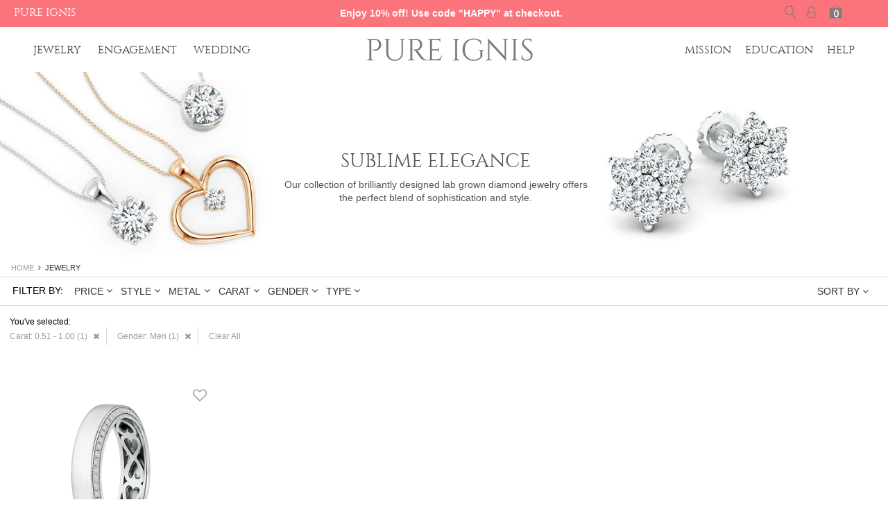

--- FILE ---
content_type: text/html; charset=UTF-8
request_url: https://www.pureignis.com/jewelry?p=4&filterable_carat_weight_ranges=397&filterable_gender=411
body_size: 22168
content:
<!DOCTYPE html>
<html xmlns="http://www.w3.org/1999/xhtml" xmlns:og="http://ogp.me/ns#" xmlns:fb="http://www.facebook.com/2008/fbml" xml:lang="en" lang="en">
<head><title>Diamond Jewelry: Buy Lab Grown Diamond Jewelry  | Pure Ignis</title>
<meta http-equiv="Content-Type" content="text/html; charset=utf-8" />
<meta name="description" content="Take a look at the eco-friendly &amp; high-quality lab grown diamond jewelry collection at Pure Ignis. FREE Express Shipping &amp; Lifetime Stone Warranty" />
<meta name="keywords" content="Lab Made Diamond Jewelry, Lab Grown Diamond Jewelry, Man Made Diamond Jewelry" />
<meta name="robots" content="INDEX,FOLLOW" />
<meta content="yes" name="apple-mobile-web-app-capable" />
<meta name="SKYPE_TOOLBAR" content="SKYPE_TOOLBAR_PARSER_COMPATIBLE" />
<meta content='True' name='HandheldFriendly' />
<meta name="viewport" content="width=device-width,initial-scale=1.0,maximum-scale=1.0,user-scalable=no" />
<meta charset="UTF-8"/>
<meta http-equiv="X-UA-Compatible" content="IE=edge"/>
<link rel="icon" href="https://www.pureignis.com/media/favicon/default/pureignis-favicon.ico" type="image/x-icon" />
<link rel="shortcut icon" href="https://www.pureignis.com/media/favicon/default/pureignis-favicon.ico" type="image/x-icon" />

<!--[if lt IE 7]>
<script type="text/javascript">
//<![CDATA[
    var BLANK_URL = 'https://www.pureignis.com/js/blank.html';
    var BLANK_IMG = 'https://www.pureignis.com/js/spacer.gif';
//]]>
</script>
<![endif]-->
<link rel="stylesheet" type="text/css" href="https://www.pureignis.com/js/calendar/calendar-win2k-1.css?v=2.29" />
<link rel="stylesheet" type="text/css" href="https://www.pureignis.com/skin/frontend/base/default/ajaxminicart/ajaxcart.css?v=2.29" media="all" />
<link rel="stylesheet" type="text/css" href="https://www.pureignis.com/skin/frontend/ress/default/css/common.css?v=2.29" media="all" />
<link rel="stylesheet" type="text/css" href="https://www.pureignis.com/skin/frontend/ress/default/css/catalog.css?v=2.29" media="all" />
<link rel="stylesheet" type="text/css" href="https://www.pureignis.com/skin/frontend/ress/default/algoliasearch/algoliasearch.css?v=2.29" media="all" />
<script type="text/javascript" src="https://www.pureignis.com/js/prototype/prototype.js?v=2.29"></script>
<script type="text/javascript" src="https://www.pureignis.com/js/minify-js/common_head.js?v=2.29"></script>
<script type="text/javascript" src="https://www.pureignis.com/js/varien/product.js?v=2.29"></script>
<script type="text/javascript" src="https://www.pureignis.com/js/varien/configurable.js?v=2.29"></script>
<script type="text/javascript" src="https://www.pureignis.com/js/calendar/calendar.js?v=2.29"></script>
<script type="text/javascript" src="https://www.pureignis.com/js/calendar/calendar-setup.js?v=2.29"></script>
<script type="text/javascript" src="https://www.pureignis.com/js/mbox.js?v=2.29"></script>
<script type="text/javascript" src="https://www.pureignis.com/js/algoliasearch/internals/frontend/Function.prototype.bind.js?v=2.29"></script>
<script type="text/javascript" src="https://www.pureignis.com/js/algoliasearch/internals/frontend/algoliaBundle.min.js?v=2.29"></script>
<script type="text/javascript" src="https://www.pureignis.com/js/algoliasearch/internals/frontend/common.js?v=2.29"></script>
<script type="text/javascript" src="https://www.pureignis.com/js/algoliasearch/instantsearch.js?v=2.29"></script>
<script type="text/javascript" src="https://www.pureignis.com/js/algoliasearch/autocomplete.js?v=2.29"></script>
<script type="text/javascript" src="https://www.pureignis.com/skin/frontend/base/default/ajaxminicart/jquery.min.js?v=2.29"></script>
<script type="text/javascript" src="https://www.pureignis.com/skin/frontend/base/default/ajaxminicart/jquery-noconflict.min.js?v=2.29"></script>
<script type="text/javascript" src="https://www.pureignis.com/skin/frontend/base/default/ajaxminicart/jquery.hoverIntent.js?v=2.29"></script>
<script type="text/javascript" src="https://www.pureignis.com/skin/frontend/base/default/ajaxminicart/mini-cart.js?v=2.29"></script>
<script type="text/javascript" src="https://www.pureignis.com/skin/frontend/base/default/ajaxminicart/mini-cartlib.js?v=2.29"></script>
<script type="text/javascript" src="https://www.pureignis.com/skin/frontend/ress/default/ajaxminicart/ajaxminicart.js?v=2.29"></script>
<script type="text/javascript" src="https://www.pureignis.com/skin/frontend/base/default/js/bundle.js?v=2.29"></script>
<script type="text/javascript" src="https://www.pureignis.com/skin/frontend/ress/default/js/script-ck.js?v=2.29"></script>
<script type="text/javascript" src="https://www.pureignis.com/skin/frontend/ress/default/js/script.js?v=2.29"></script>
<script type="text/javascript" src="https://www.pureignis.com/skin/frontend/ress/default/js/ga-gtm.js?v=2.29"></script>
<link rel="canonical" href="https://www.pureignis.com/jewelry" />
<!--[if lt IE 7]>
<script type="text/javascript" src="https://www.pureignis.com/js/lib/ds-sleight.js?v=2.29"></script>
<script type="text/javascript" src="https://www.pureignis.com/skin/frontend/base/default/js/ie6.js?v=2.29"></script>
<![endif]-->

<script type="text/javascript">
//<![CDATA[
Mage.Cookies.path     = '/';
Mage.Cookies.domain   = '.pureignis.com';
//]]>
</script>

<script type="text/javascript">
//<![CDATA[
optionalZipCountries = ["HK","IE","MO","PA"];
//]]>
</script>

<script>
    window.algoliaConfig = {"instant":{"enabled":true,"apiKey":"Y2JlNGFhNDA2NzdmNTdmZjkwMTVmMzNiOTIzMzE0MWU0ZGI1OTkxZWE5NTY2YTg1MmE2MDFiY2Y0ZWRjNmY0N2ZpbHRlcnM9Jm51bWVyaWNGaWx0ZXJzPXZpc2liaWxpdHlfc2VhcmNoJTNEMQ==","selector":".layout.layout-1-col,.layout.layout-2-cols","isAddToCartEnabled":false,"showStaticContent":false,"title":"","description":"","content":"","imgHtml":"","hasFacets":true},"autocomplete":{"enabled":false,"apiKey":"OGY5OTA1OTA5MDY0NWI4OWNhNzY1OTg3N2Y2MDcwMDllYWYyODUwMzkzNjMwNzIyNjVkNjIwYjFmMmEwYTg4YmZpbHRlcnM9","selector":".algolia-search-input","sections":[{"name":"pages","label":"Pages","hitsPerPage":"2"}],"nbOfProductsSuggestions":"6","nbOfCategoriesSuggestions":"2","nbOfQueriesSuggestions":"0","displaySuggestionsCategories":false,"isDebugEnabled":false},"extensionVersion":"1.11.1","applicationId":"JLCTOPDWLH","indexName":"pureignis_default","facets":[{"attribute":"price","type":"slider","label":"Price"},{"attribute":"filterable_jewelry_styles","type":"disjunctive","label":"Style"},{"attribute":"filterable_metal_types","type":"disjunctive","label":"Metal"},{"attribute":"filterable_carat_weight_ranges","type":"disjunctive","label":"Carat"}],"areCategoriesInFacets":false,"hitsPerPage":36,"sortingIndices":[{"attribute":"price","sort":"asc","label":"Lowest price","name":"pureignis_default_products_price_default_asc"},{"attribute":"price","sort":"desc","label":"Highest price","name":"pureignis_default_products_price_default_desc"},{"attribute":"created_at","sort":"desc","label":"Newest first","name":"pureignis_default_products_created_at_desc"}],"isSearchPage":false,"isCategoryPage":false,"removeBranding":false,"priceKey":".USD.default","currencyCode":"USD","currencySymbol":"$","maxValuesPerFacet":10,"autofocus":true,"analytics":{"enabled":false,"delay":3000,"triggerOnUIInteraction":true,"pushInitialSearch":false},"request":{"query":"","refinementKey":"","refinementValue":"","path":"","level":"","formKey":"dEObwMB5amjaK2Xr"},"showCatsNotIncludedInNavigation":false,"showSuggestionsOnNoResultsPage":true,"baseUrl":"https:\/\/www.pureignis.com","popularQueries":[],"useAdaptiveImage":true,"urls":{"logo":"https:\/\/www.pureignis.com\/skin\/frontend\/ress\/default\/algoliasearch\/search-by-algolia.svg"},"translations":{"to":"to","or":"or","go":"Go","in":"in","popularQueries":"You can try one of the popular search queries","seeAll":"See all products","allDepartments":"All departments","seeIn":"See products in","orIn":"or in","noProducts":"No products for query","noResults":"No results","refine":"Refine","selectedFilters":"You've selected:","clearAll":"Clear all","previousPage":"Previous page","nextPage":"Next page","searchFor":"Search for products","relevance":"Relevance","categories":"Categories","products":"Products","searchBy":"Search by"}};
</script>

<!--[if lte IE 9]>
<script>
    document.addEventListener("DOMContentLoaded", function(e) {
        algoliaBundle.$(function ($) {
            window.algoliaConfig.autofocus = false;
        });
    });
</script>
<![endif]-->

                        
                            <meta http-equiv="X-UA-Compatible" content="IE=Edge">
                            <!--[if lte IE 9]>
                                <script src="https://cdn.polyfill.io/v2/polyfill.min.js"></script>
                            <![endif]-->
                        
                    <script type="text/javascript">//<![CDATA[
        var Translator = new Translate([]);
        //]]></script>
<script type="text/javascript">
	jQuery(function(){
		if(typeof gAprodClick != "undefined"){
			var impressionProd = [];
			gAprodClick.each(function(value){
				impressionProd.push(gAeEcatVar(value['prodId'], value['prodName'], value['productVariant'], value['prodPrice'], value['prodBrand'], value['prodCat'], value['position']))
			})
			
			if(typeof impressionProd != 'undefined'){
				dataLayer.push({
					'event': 'productImpression',
					'ecommerce': {
						'currencyCode': 'USD',
						'impressions': [
							impressionProd
						]
					}
				});
			}
		}
		
		jQuery('.category-products .product-image,.category-products .product-detail, .category-products.list-view-details-box').on('click', function(){
			var dataProdId = jQuery(this).data('prodid');
			if(dataProdId){
				if(typeof gAprodClick != "undefined" && typeof gAprodClick[dataProdId] != "undefined"){
					dataLayer.push({
						'event': 'productClick',
						'ecommerce': {
							'click': {
								'actionField': {'list': 'Catalog'},      
								'products': [
									gAeEcatVar(gAprodClick[dataProdId].prodId, gAprodClick[dataProdId].prodName, gAprodClick[dataProdId].productVariant, gAprodClick[dataProdId].prodPrice, gAprodClick[dataProdId].prodBrand, gAprodClick[dataProdId].prodCat, gAprodClick[dataProdId].position)
								]								
							}
						}
					});
				}
			}
		});
	});
	gAtrack("Catalog Page");
</script>
<!--[if lt IE 9]>
  <script type='text/javascript' src="/skin/frontend/ress/default/js/ie8/html5.js"></script>
  <script type='text/javascript' src="/skin/frontend/ress/default/js/ie8/respond.js"></script>
<![endif]-->

<!-- Start Facebook Pixel Code -->
<script>
!function(f,b,e,v,n,t,s){if(f.fbq)return;n=f.fbq=function(){n.callMethod?n.callMethod.apply(n,arguments):n.queue.push(arguments)};if(!f._fbq)f._fbq=n;n.push=n;n.loaded=!0;n.version='2.0';n.queue=[];t=b.createElement(e);t.async=!0;t.src=v;s=b.getElementsByTagName(e)[0];s.parentNode.insertBefore(t,s)}(window,document,'script','https://connect.facebook.net/en_US/fbevents.js');
fbq('init', '378349322546134', {
	em: 'insert_email_variable,'
});
fbq('track', 'PageView');
</script>
<noscript><img height="1" width="1" style="display:none" src="https://www.facebook.com/tr?id=378349322546134&ev=PageView&noscript=1" /></noscript>
<!-- End Facebook Pixel Code --></head>
<body class="catalog-category-view categorypath-jewelry category-jewelry">
<script>(function(w,d,s,l,i){w[l]=w[l]||[];w[l].push({'gtm.start':
new Date().getTime(),event:'gtm.js'});var f=d.getElementsByTagName(s)[0],
j=d.createElement(s),dl=l!='dataLayer'?'&l='+l:'';j.async=true;j.src=
'https://www.googletagmanager.com/gtm.js?id='+i+dl;f.parentNode.insertBefore(j,f);
})(window,document,'script','dataLayer','GTM-KFVTF5');</script>
<noscript><iframe src="https://www.googletagmanager.com/ns.html?id=GTM-KFVTF5"
height="0" width="0" style="display:none;visibility:hidden"></iframe></noscript>
<div class="overflow-holder">
	<div class="mboxDefault"></div>
			<div class="modal fade" id="fetchcountry" tabindex="-1" role="dialog" aria-hidden="true" data-clear-on-close="1"></div>
				<script>
			setTimeout(function() {
				if(jQuery(window).width() > 1650){
					jQuery('.valentines_heart').show(100);
				}
			}, 15000);
			function newsLetter(){
				customLinkTracking('Sticker Clicked');
				showNewsletterPopupSticker();
			}
			</script>
		
<script>
var doc = document.documentElement;
doc.setAttribute('data-useragent', navigator.userAgent);

function mangaeSearch(){
	jQuery('#search-toggle-id').toggle().find('input[type=text]').focus();
	if(jQuery('#search-toggle-id').is(':visible')){
		jQuery('.icon.search-dark').css({'background-image':'url(/skin/frontend/ress/default/images/optionpopupclose.png)','background-repeat':'no-repeat','background-position':'center center'});
		jQuery('.icon.search').css({'background-image':'url(/skin/frontend/ress/default/images/optionpopupclose-white.png)','background-repeat':'no-repeat','background-position':'center center'});
	}else{
		jQuery('.icon.search-dark').removeAttr('style');
		jQuery('.icon.search').removeAttr('style');
	}
}
</script>
<style>
@media (max-width:1024px) {
	.top-header .logo {margin-left:0px !important;}
}
.top-bar .brands li{
	float:left;
}
.top-bar .brands li.pureignis{padding-left:20px;position: absolute;left: 0;}
.top-bar .brands li.angara img{height: 20px;float: left;margin: 10px 20px;border-left: 1px solid #ffffff;padding-left: 20px;}
.top-bar .brands li a{
	font-size: 20px;
	color:#ffffff;
	text-transform: uppercase;
}
.top-bar .brands li.pureignis{
	padding-top:7px;
}
    .top-bar .brands li.promo-text{
        color: #fff;
        font-size: 14px;
        padding: 10px 0 10px 20px;
        width: 100%;
        text-align: center;
        font-weight: bold;
    }
.iconStuck{margin-top: -35px !important;}
.rightnavStuck{margin-right: -110px; }

@media screen and (max-width: 1400px){
	.top-bar .brands li.angara img{height: 15px;}
	.top-bar .brands li a{font-size: 16px;}
	.iconStuck{margin-top: -38px !important;}
}

@media (max-width:1024px) {
	.portrait {
		display:none;
	}
	.landscape {
		display:block;
		line-height:0px !important; 
	}
}
@media (max-width:768px) {
	.portrait {
		display:block;
		padding:0px !important;
	}
	.landscape {
		display:none;
	}
	.top-header .navigation .portrait {
		padding:0px !important;
	}
    .top-bar .brands li.promo-text{
        font-size: 14px;
        padding: 8px 0 8px 20px;
    }
}
    

</style>

<header id="header" class="full-width pull-left relative ">
		
			<div class="top-bar" style="background:rgba(250,80,90,0.8); width:100%; float:left; clear:both; z-index:1; margin-bottom:65px;">
			<ul class="brands">
				<li class="pureignis cinzelregular text-uppercase"  title="Lab Grown Diamond Jewelry">
					<a href="javascript:void(0)" id="pi-pureignis" >PURE IGNIS</a>
				</li>
        <li class="promo-text">
                            Enjoy 10% off! Use code "HAPPY" at checkout.
                        </li>
			</ul>
		</div>
		
	<div class="top-header full-width pull-left absolute dark-bg category">
		<div style="width:94%; max-width:1920px; margin:0 auto;">
			<a class="logo" href="https://www.pureignis.com/">
				<img src="/skin/frontend/ress/default/images/logo-dark.png" alt="Pure Ignis"/>
			</a>			
							<ul class="navigation pull-left desktop relative-placeholder left-nev">
					<li class="shophover">
											<a href="/jewelry">Jewelry</a>
										</li>
					<li><a href="/engagement-rings">Engagement</a></li>
					<li><a href="/wedding-rings">Wedding</a></li>
				</ul>
				<div class="right-nav pull-right">
									<ul class="navigation pull-right desktop icon-holder max-margin-top iconStuck">
						<li>
													<a class="icon user-dark" href="https://www.pureignis.com/customer/account/login/" >user login</a>
												</li>
						<li><a class="icon search-dark" href="#" onClick="mangaeSearch(); return false;">Search</a>	<style>
		.topsearcheslink, .topsearcheslink a {
		font-size: 9px !important;
		}
	</style>
    <form id="search_mini_form" action="" method="get">
        <div id="algolia-searchbox">
            <label for="search"></label>
            <input id="search" type="text" name="q" class="input-text algolia-search-input" autocomplete="off" value="" maxlength="128" spellcheck="false" autocorrect="off" autocapitalize="off" placeholder="Search entire store here..." style="display: none !important;" />
			<input id="algolia_search_box_unq_id" type="text" name="q" class="input-text algolia-search-input" autocomplete="off" spellcheck="false" autocorrect="off" autocapitalize="off" placeholder="Search entire store here..."  />
            <span class="clear-cross clear-query-autocomplete"></span>
            <span id="algolia-glass" class="magnifying-glass" width="24" height="24"></span>
			<div id="search_autocomplete" class="search-autocomplete"></div>
			<script type="text/javascript">
			//<![CDATA[
				var searchForm = new Varien.searchForm('search_mini_form', 'search', '');
				searchForm.initAutocomplete('https://www.pureignis.com/catalogsearch/ajax/suggest/', 'search_autocomplete');
			//]]>
			</script>
        </div>
    </form>
</li>
						<li><div class="disable-div"></div>           
 
	<!-- shopping cart -->     
	<div class="col-xs-2 col-sm-2 cart-container skip-minicart">
				<div class="header-cart">
			<div class="inner">
				<div class="relative">
											<a href="javascript:void(0);" class="icon cart-dark">
						<span id="mini-cart-total" style="opacity:0;">0</span>						</a>
											<!-- CART ITEMS -->					
						<div class="cart-items-box" style="display:none">
							<div class="cart-header" id="header-text">
																<i class="fa fa-angle-right"> </i>
								<div class="text-center mini-cart-title">Shopping Bag <span id="reserved-order-id"></span></div>
							</div>
							<div class="scroll-product">
								<ul class="items clearfix" id="mini-cart-summary" style="min-height: 10px;">
																</ul>
								<div id="mini-cart-empty-summary" >
									<div class="page-title">
									   <div class="block-heading max-margin-bottom text-center">Your Shopping Bag is Empty.</div>
									</div>
									<div class="col-sm-12 showcase-border-top-1px ct-btn-hidden-xs" id="minicartemptyfooterid">
										<a href="javascript:void(0)" title="Continue Shopping" class="continueShopping apricot-text" onClick="hideSideCart();">< Continue Shopping</a>
									</div>
								</div>
							</div>
							<div class="fixed-footer">
								<div id="ajaxminicarttotals"></div>								
								<div class="row mini-cart-footer" id="minicartfooterid" style="display: none;">
																	<div class="payment-method-block clearfix">
										<div class="checkout-types">
											<div class="paypal pull-left col-sm-12 no-padding text-center">							
												<div class="paypal-logo">
													<a href="https://www.pureignis.com/paypal/express/start/button/1/" style="background: transparent !important;" id="ec_shortcut_c0f3a3fd62d096df45e5e53dce24aedd" onclick="checkoutStepDataLayer('0', 'Checkout:Start');"><img title="Checkout with PayPal" alt="Checkout with PayPal" src="/skin/frontend/ress/default/images/checkout-logo-large.png" class="paypal-btn-image"></a>
												</div>
											</div>
											<div class="clearfix"></div>
										</div>
									</div>		
								</div>
								
							</div>
						</div> 
						<!-- /CART ITEMS -->	
										
				</div>
			</div>
		</div>
	</div>
	<!-- /shopping cart -->  
		<div class="notification" id="notification" style="display:none; height:80px; "></div>

<script>
jQuery(function(){
	jQuery(document).on('click', '#minicartfootercheckoutbtn', function(e) {
		fbq.push('track', 'InitiateCheckout', {
			content_ids: [],
			content_type: 'product'
		});
	});
});
</script></li>
					</ul>
									<ul class="navigation pull-right right-nav rightnavStuck">
						<li class=""><a href="/mission">Mission</a></li>
						<li class=""><a href="/lab-grown-diamond-guide">Education</a></li>
						<li class="low-margin-right"><a href="/help">Help</a></li>
					</ul>
				</div>				
					</div>
	</div>
			<div class="black-back" onClick="openSidenav('close')"></div>
		<div class="side-nav">
			<ul class="block-1" style="display:none">
				<li><a href="/engagement-rings">Engagement</a></li>
				<li><a href="/wedding-rings">Wedding</a></li>
			</ul>
			<ul class="block-2">
				<li><a href="/rings">Rings</a></li>
				<li><a href="/earrings">Earrings</a></li>
				<li><a href="/pendant-necklaces">Necklaces</a></li>
				<li><a href="/bracelets">Bracelets</a></li>
				<li><a href="/studs">Studs</a></li>
				<li><a href="/promise-rings">Promise Rings</a></li>
							</ul>
		</div>
			<div id="hp-banner" class="banner full-width pull-left relative-placeholder">
							<h1 class="no-margin">
					<img class="img-responsive" src="https://www.pureignis.com/media/catalog/category/Landing-Jewelry-and-gifts-27-01-2017-opt.jpg" alt="Lab Grown Diamond Jewelry" />
				</h1>
									<div class="banner-text text-center" data-placement-left="29.15" data-placement-top="42.66" data-placement-top-mob="68">
<p class="h1">SUBLIME ELEGANCE</p>
<p>Our collection of brilliantly designed lab grown diamond jewelry offers the perfect blend of sophistication and style.</p>
</div>					<script>
						jQuery(function(){
							var leftPos = jQuery('.banner-text').attr('data-placement-left');
							var topPos = jQuery('.banner-text').attr('data-placement-top');
							jQuery('.banner-text').css({'left':leftPos+'%','top':topPos+'%'});
						});
					</script>
						</div>	
			</header>
<div class="clearfix"></div>
<script language="javascript">
//Adjust homepage banner
function adjustHPbanner(){
	screenSize = jQuery(window).width();
	if(screenSize >= 768 && screenSize <= 1920){
		windowHeight = jQuery(window).height();
		imgUrl = jQuery('#hp-banner .hp-banner-container').find('.hpbanner').attr('src','/skin/frontend/ress/default/images/homepage/home-banner.jpg').addClass('hidden').attr('src');
		jQuery('#hp-banner').css({'height':windowHeight, 'overflow-y':'hidden'});
		jQuery('#hp-banner .hp-banner-container').css({'height':windowHeight, 'width':'100%', 'background':'url('+imgUrl+') no-repeat center center', 'display':'block'});
		jQuery('#hp-banner .hp-banner-content').removeClass('hidden');
	}else{
		jQuery('#hp-banner').removeAttr('style');
		jQuery('#hp-banner .hp-banner-container').removeAttr('style').find('.hpbanner').attr('src','/skin/frontend/ress/default/images/homepage/home-banner-ipad.jpg').removeClass('hidden');
		jQuery('#hp-banner .hp-banner-content').addClass('hidden');
	}
}
jQuery(function(){
	var offset = jQuery('.top-header').offset().top;
	jQuery(window).scroll(function(){    
		var scroll = jQuery(this).scrollTop(),
		screenSize = jQuery(window).width();
		if(scroll > offset){
			jQuery(".top-header").addClass("dark-bg").removeClass("transparent-bg").css({"background-color":"rgba(255,255,255,0.8)","position":"fixed","z-index":"101","top":"0px"});
			jQuery(".top-header").find('.navigation.icon-holder').removeClass('iconStuck');
			jQuery(".top-header").find('.navigation.right-nav').removeClass('rightnavStuck');
			jQuery('.side-nav').addClass('floating-bar');
			
			jQuery("a.icon.cart").addClass("cart-dark").removeClass("cart");
			jQuery("a.icon.search").addClass("search-dark").removeClass("search");  
			jQuery("a.icon.user").addClass("user-dark").removeClass("user");  
			jQuery(".sub-nav").addClass("dark");  
			jQuery('.logo:not(.searchResults) img').attr('src','/skin/frontend/ress/default/images/logo-dark.png');
			
						if(screenSize > 768){
				jQuery('body').css('padding-top','76px');
			}else{
				jQuery('body').css('padding-top','56px');
			}
						if(screenSize >= 1280){
				jQuery('.navigation.left-nev li, .navigation.right-nav li').hide();
				jQuery('.navigation.left-nev li:eq(0), .navigation.right-nav li:eq(2), .side-nav .block-1').show();
			}
		}
		else {
			jQuery(".top-header").find('.navigation.icon-holder').addClass('iconStuck');
			jQuery(".top-header").find('.navigation.right-nav').addClass('rightnavStuck');
			jQuery('.side-nav').removeClass('floating-bar');
			
			
						jQuery('body').css('padding-top','0px');
										jQuery(".top-header").removeAttr("style");
						if(screenSize >= 1280){
				jQuery('.navigation.left-nev li, .navigation.right-nav li').show();
				jQuery('.side-nav .block-1').hide();
			}
							//jQuery('.logo:not(.searchResults) img').attr('src','/skin/frontend/ress/default/images/logo-dark.png');
				//jQuery(".top-header").addClass("transparent-bg").removeClass("dark-bg");
				//jQuery('.logo img').attr('src','/skin/frontend/ress/default/images/logo.png');
					}
	});
	jQuery(document).click(function(e){
		if(jQuery('#search-toggle-id').is(':visible') && e.target.className != 'fa fa-search form-control-feedback' && e.target.className != 'icon search' && e.target.className != 'icon search-dark' && e.target.className != 'input-text form-control box-shadow-none'){
			jQuery('#search-toggle-id').hide();
			jQuery('.icon.search-dark').removeAttr('style');
			jQuery('.icon.search').removeAttr('style');
		}
	});
	
	jQuery('.shophover, .side-nav').mouseenter(function() {
		jQuery('.side-nav').css({'opacity':'1','height':'auto','overflow':'initial'});
		if(!jQuery('.side-nav').hasClass('floating-bar')){
			jQuery('.side-nav').css({'top':'100px'});
		}
	  })
	jQuery('.shophover, .side-nav').mouseleave(function() {
		jQuery('.side-nav').removeAttr('style');
	  }); 
});


</script>
<style>
.mini-hero-newletter{display:none !important; visibility:hidden}
/*#content-showcase{display:none;}*/
#mini-hero-showcase-md {
    background: none repeat scroll 0 0 #e6f5f5;
}
/*.countdownticker2 { background-color: #000; height: 27px; width: 152px; position: absolute; bottom:27px; left:78px; text-align: center; font: bold 14px/27px "Arial", Helvetica, serif; color: #fff;  border-radius: 5px; display:none; }*/
.countdownticker2 { height: 30px; width: 150px; position: absolute; bottom: 5px; right: 173px; text-align: center; font: bold 14px/30px "Arial", Helvetica, serif; color: #000000; border-radius: 2px; border: dashed 1px;}
.actionbtn{ position: absolute; bottom: 45px; left:124px;}
.timeleftxt2 { display: inline-block; }
.hourdigits2 { display: inline-block; min-width: 12px; padding-left: 5px; }
.minutedegites2 { display: inline-block; min-width: 12px; }
.secondigits2 { display: inline-block; min-width: 12px; }
.colondigit2 { display: inline-block; font-size: 14px; }
.global-offer-wrapper { height: 27px; }

.tickr-width{width:100%; max-width:1500px; margin: 0 auto; position:relative;}
.tickr-style{border:2px dashed #000000; font-weight:bold; padding:3px 10px; font-size:15px;float:left; position:absolute; right:5px; margin-top:4px; color:#ffffff; background:#000000;}

.cat-offer-banner img{max-width:100%!important}

 @media (min-width: 768px ) and (max-width: 999px) {
	 .countdownticker2{ bottom:6px; right:170px; display:block;}
	 .actionbtn{ position: absolute; bottom: 45px; left:4px;}
 }
 @media (max-width: 768px ){
	.tickr-width{width:100%; margin: 0 auto; position:relative;}
	.tickr-style{border:2px dashed #000000;font-weight:bold;padding: 4px 15px;font-size: 15px;float:left; position:absolute; right:20px; top:50px; z-index: 1; color:#ffffff; background:#000000}
 }
 
</style>

<div id="content-showcase" class="cat-offer-banner container-fluid">
     
        <div class="container-fluid" id="catalogBannerDesktop">
        	
                </div>
	</div>		</div>
		<noscript>
		<div class="container global-site-notice noscript">
			<div class="notice-inner">
				<p id="jsdisabled"></p>
				<script>
				jQuery(window).load(function() {
					jQuery("#jsdisabled").html("<strong>JavaScript seems to be disabled in your browser.</strong><br />You must have JavaScript enabled in your browser to utilize the functionality of this website.");
				});
				</script>
			</div>
		</div>
	</noscript>
<div class="container hidden-xs">

	<!--  For Schema bread crumb-->
	<ul style="display: none !important;"  itemscope itemtype="http://schema.org/BreadcrumbList">
            <li itemprop="itemListElement" itemscope itemtype="http://schema.org/ListItem">
                    <a itemprop="item" href="https://www.pureignis.com/" title="Go to Home Page"><span itemprop="name">Home</span></a>
            <meta itemprop="position" content="1" />
                </li>
            <li itemprop="itemListElement" itemscope itemtype="http://schema.org/ListItem">
                    <a itemprop="item" href="https://www.pureignis.com/jewelry?p=4&filterable_carat_weight_ranges=397&filterable_gender=411" title=""><span itemprop="name">Jewelry</span></a>
            <meta itemprop="position" content="2" />
                </li>
    	</ul>
	<!--  For Schema bread crumb-->


	<ul class="breadcrumb high-padding-top">
            <li class="home">
                    <a href="https://www.pureignis.com/" title="Go to Home Page"><span>Home</span></a>
            
                </li>
            <li class="category38">
                    <strong>Jewelry</strong>
            
                </li>
    	</ul>
</div>	<div class="layout layout-1-col">
		<div role="main">
			<div class="container"></div>
			<div id="algolia-autocomplete-container"></div><style>
.social-share {width:100%;float:left;height:25px;}
.social-share-container {float:left; margin-right:10px;}
.twitter {display:block; height:20px; width:56px; font-size:0px;}

.catalog-offer-box {height:700px; background:#f8f8f8; overflow-y:auto;}
</style>
<div class="cs-mixed jt-mixed">
			<div class="container relative-placeholder high-padding-top" data-remove-classes="container">
						
					
			 
			<div id="catalog-main-box-holder">
				<div class="catalog-loader hidden">
					<div class="fa fa-spinner fa-spin fa-5x max-margin-top"></div>
				</div>
				<div class="catalog-main-box-holder">
					<div id="catalog-filter-controller" data-filter-panel-display-state="none" data-filter-panel-current-tab-index="0" class="relative-placeholder"><div id="adj-nav-navigation"><style>
.no-height{height:0px;}
</style>
<script type="text/javascript" src="https://www.pureignis.com/skin/frontend/ress/default/js/adjnav-14.js"></script>
		<div class="low-margin-bottom text-center">
			<input type="hidden" id="adj-nav-url" value="https://www.pureignis.com/jewelry"/>
			<input type="hidden" id="adj-nav-params" value="filterable_carat_weight_ranges=397&amp;filterable_gender=411"/>
			<input type="hidden" id="adj-nav-ajax" value="https://www.pureignis.com/adjnav/ajax/category/id/38/"/>			
			<div id="filter-panel" class="hide high-margin-bottom">
								<div class="row max-margin-top no-gutters filter-hldr">
					<div class="filter-title pull-left" style="color:#000000; font-weight:500; padding:0px 10px 0px 15px">
						FILTER BY:
					</div>
					<div class="pull-left main-filter-title-holder">
													<div class="catalog-filter clickable" >
									<div class="catalog-filter-nav-item">
										<span class="block-inline-display col-sm-12 no-padding sep-holder">
											<span class="pull-left right-pad" style="text-transform:uppercase;">Price</span>
											<i class="fa fa-angle-down pull-right" style="margin-top:2px"></i>
										</span>
									</div>
								</div>
															<div class="catalog-filter clickable" >
									<div class="catalog-filter-nav-item">
										<span class="block-inline-display col-sm-12 no-padding sep-holder">
											<span class="pull-left right-pad" style="text-transform:uppercase;">Style</span>
											<i class="fa fa-angle-down pull-right" style="margin-top:2px"></i>
										</span>
									</div>
								</div>
															<div class="catalog-filter clickable" >
									<div class="catalog-filter-nav-item">
										<span class="block-inline-display col-sm-12 no-padding sep-holder">
											<span class="pull-left right-pad" style="text-transform:uppercase;">Metal</span>
											<i class="fa fa-angle-down pull-right" style="margin-top:2px"></i>
										</span>
									</div>
								</div>
															<div class="catalog-filter clickable" >
									<div class="catalog-filter-nav-item">
										<span class="block-inline-display col-sm-12 no-padding sep-holder">
											<span class="pull-left right-pad" style="text-transform:uppercase;">Carat</span>
											<i class="fa fa-angle-down pull-right" style="margin-top:2px"></i>
										</span>
									</div>
								</div>
																<div class="catalog-filter clickable" >
										<div class="catalog-filter-nav-item">
											<span class="block-inline-display col-sm-12 no-padding sep-holder"><span class="pull-left right-pad" style="text-transform:uppercase;">Gender</span><i class="fa fa-angle-down pull-right" style="margin-top:2px"></i></span>
										</div>
									</div>
																	<div class="catalog-filter clickable" >
										<div class="catalog-filter-nav-item">
											<span class="block-inline-display col-sm-12 no-padding sep-holder"><span class="pull-left right-pad" style="text-transform:uppercase;">Type</span><i class="fa fa-angle-down pull-right" style="margin-top:2px"></i></span>
										</div>
									</div>
													</div>
					<div id="sort-by-option-holder" class="pull-right">
						<script>
						//:RV - To manage selected filter on catalog page
						function sortbyOption(){
							var elem = jQuery('#sort-by-option-holder .sort-by-options-title');
							if(!elem.hasClass('active')){
								elem.addClass('active');
								if(!jQuery('#sort-by-option-holder .sort-by-options').hasClass('has-content')){
									var sorthtml = jQuery('#sort-by-options .sort-by-options').html();
									jQuery('#sort-by-option-holder .sort-by-options').addClass('has-content').html('').append(sorthtml);								
								}
								jQuery('#sort-by-option-holder .sort-by-options').show();								
							}else{
								elem.removeClass('active');
								jQuery('#sort-by-option-holder .sort-by-options').hide()
							}
						}	
						</script>
						<div class="sort-by-options-title" onclick="sortbyOption();"><span>Sort By <i class="fa fa-angle-down fa-fw pull-right" style="margin-top:2px"></i></span></div>
						<div class="sort-by-options"></div>
					</div>
				</div>
				<div class="row no-gutters no-height">
					<div class="col-xs-12">
						<div class="min-margin-right clearfix">
															<div id="adj-nav-filter-price" class="catalog-filter-content clearfix hide">
										<div class="adj-nav-filter-scroll-box" style="">    <div class="row no-gutters max-margin-top relative-placeholder">
        <div class="col-sm-2 col-xs-3 adj-nav-price-from-xs">
        <input class="input-text text-center" type="text" maxlength="12" size="4" id="adj-nav-price-from---price" placeholder="$989" onclick="if(this.value==this.name) this.value='';"  name="From"/>
        </div>
		<div class="col-xs-12 col-sm-8 col-md-8 padding-gap-top-xs">
			<div class="max-margin-left max-margin-right high-padding-right high-padding-left padding-gap-xs">
    			<div id="adj-nav-price-sliderprice" class="adj-nav-slider">
        			<div class="handle selected" style="left:0px"></div>
        			<div class="handle" style="left:170px"></div>
    			</div>
    			<div class="max-margin-top-xs fontsize-type2">
				Range: $<span id="adj-nav-range-fromprice">989</span> - $<span id="adj-nav-range-toprice">1,014</span>
				<script type="text/javascript">
				var adj_slider = adj_nav_create_slider(170, 0, 170, 989, 1014,"price");
				</script>	
				</div>
    		</div>
		</div>
        <div class="col-sm-2 col-xs-3 adj-nav-price-to-xs">
            <div class="low-margin-right">
                <input class="input-text text-center " type="text" maxlength="12" size="4" id="adj-nav-price-to---price" placeholder="$1,014" onclick="if(this.value==this.name) this.value='';" name="To"/>
            </div>
        </div>
		<input type="hidden" value="price" class="adj-nav-price-input-id">
    </div>
</div>
									</div>
																	<div id="adj-nav-filter-filterable_jewelry_styles" class="catalog-filter-content clearfix hide">
										<div class="adj-nav-filter-scroll-box" style=""><div class="padding-type-2 pull-left catalog-filter-item"><div class="padding-type-5"><a onclick="categoryNavFilterSelect('Style | Eternity');return false;" id="filterable_jewelry_styles-408" href="/jewelry?p=4&filterable_carat_weight_ranges=397&filterable_gender=411&filterable_jewelry_styles=408" class="adj-nav-attribute " ><div class="fis-filterable_jewelry_styles fi-filterable_jewelry_styles-eternity catalog-fi"></div>Eternity <small class="text-light">(1)</small></a></div></div>
</div>
									</div>
																	<div id="adj-nav-filter-filterable_metal_types" class="catalog-filter-content clearfix hide">
										<div class="adj-nav-filter-scroll-box" style=""><div class="padding-type-2 pull-left catalog-filter-item"><div class="padding-type-5"><a onclick="categoryNavFilterSelect('Metal | White Gold');return false;" id="filterable_metal_types-393" href="/jewelry?p=4&filterable_carat_weight_ranges=397&filterable_gender=411&filterable_metal_types=393" class="adj-nav-attribute " ><div class="fis-filterable_metal_types fi-filterable_metal_types-white-gold catalog-fi"></div>White Gold <small class="text-light">(1)</small></a></div></div><div class="padding-type-2 pull-left catalog-filter-item"><div class="padding-type-5"><a onclick="categoryNavFilterSelect('Metal | Yellow Gold');return false;" id="filterable_metal_types-391" href="/jewelry?p=4&filterable_carat_weight_ranges=397&filterable_gender=411&filterable_metal_types=391" class="adj-nav-attribute " ><div class="fis-filterable_metal_types fi-filterable_metal_types-yellow-gold catalog-fi"></div>Yellow Gold <small class="text-light">(1)</small></a></div></div><div class="padding-type-2 pull-left catalog-filter-item"><div class="padding-type-5"><a onclick="categoryNavFilterSelect('Metal | Rose Gold');return false;" id="filterable_metal_types-390" href="/jewelry?p=4&filterable_carat_weight_ranges=397&filterable_gender=411&filterable_metal_types=390" class="adj-nav-attribute " ><div class="fis-filterable_metal_types fi-filterable_metal_types-rose-gold catalog-fi"></div>Rose Gold <small class="text-light">(1)</small></a></div></div>
</div>
									</div>
																	<div id="adj-nav-filter-filterable_carat_weight_ranges" class="catalog-filter-content clearfix hide">
										<div class="adj-nav-filter-scroll-box" style=""><div class="padding-type-2 pull-left catalog-filter-item"><div class="padding-type-5"><a onclick="categoryNavFilterSelect('Carat | 0.01 - 0.50');return false;" id="filterable_carat_weight_ranges-398" href="/jewelry?p=4&filterable_carat_weight_ranges=397-398&filterable_gender=411" class="adj-nav-attribute " ><div class="fis-filterable_carat_weight_ranges fi-filterable_carat_weight_ranges-0-01---0-50 catalog-fi"></div>0.01 - 0.50 <small class="text-light">(6)</small></a></div></div><div class="padding-type-2 pull-left catalog-filter-item"><div class="padding-type-3 showcase-border-thick border-active active"><a onclick="categoryNavFilterSelect('Carat | 0.51 - 1.00');return false;" id="filterable_carat_weight_ranges-397" href="/jewelry?p=4&filterable_carat_weight_ranges=&filterable_gender=411" class="adj-nav-attribute adj-nav-attribute-selected " ><div class="fis-filterable_carat_weight_ranges fi-filterable_carat_weight_ranges-0-51---1-00 catalog-fi"></div>0.51 - 1.00 <small class="text-light">(1)</small></a></div></div>
</div>
									</div>
																		<div id="adj-nav-filter-filterable_gender" class="catalog-filter-content clearfix hide">
											<div class="adj-nav-filter-scroll-box" style=""><div class="padding-type-2 pull-left catalog-filter-item"><div class="padding-type-3 showcase-border-thick border-active active"><a onclick="categoryNavFilterSelect('Gender | Men');return false;" id="filterable_gender-411" href="/jewelry?p=4&filterable_carat_weight_ranges=397&filterable_gender=" class="adj-nav-attribute adj-nav-attribute-selected " ><div class="fis-filterable_gender fi-filterable_gender-men catalog-fi"></div>Men <small class="text-light">(1)</small></a></div></div><div class="padding-type-2 pull-left catalog-filter-item"><div class="padding-type-5"><a onclick="categoryNavFilterSelect('Gender | Women');return false;" id="filterable_gender-410" href="/jewelry?p=4&filterable_carat_weight_ranges=397&filterable_gender=411-410" class="adj-nav-attribute " ><div class="fis-filterable_gender fi-filterable_gender-women catalog-fi"></div>Women <small class="text-light">(11)</small></a></div></div>
</div>
										</div>
																			<div id="adj-nav-filter-jewelry_type" class="catalog-filter-content clearfix hide">
											<div class="adj-nav-filter-scroll-box" style=""><div class="padding-type-2 pull-left catalog-filter-item"><div class="padding-type-5"><a onclick="categoryNavFilterSelect('Type | Ring');return false;" id="jewelry_type-99" href="/jewelry?p=4&filterable_carat_weight_ranges=397&filterable_gender=411&jewelry_type=99" class="adj-nav-attribute " ><div class="fis-jewelry_type fi-jewelry_type-ring catalog-fi"></div>Ring <small class="text-light">(1)</small></a></div></div>
</div>
																					</div>
															</div>
					</div>
				</div>
			</div>
			<div id="applied-filter-list-container" class="row high-margin-bottom no-gutters text-left small hidden">
				<div class="col-sm-12">
					<div class="low-padding-top low-padding-left nowrap applied-filter-title">You've selected: </div>
				</div>
				<div class="col-sm-12">
					<div id="applied-filter-list"></div>
											<div class="pull-left padding-type-5 high-padding-right low-margin-bottom clickable" style="color:#999999; padding-right:0px;"><a class="adj-nav-clearall no-underline block-inline-display" href="https://www.pureignis.com/jewelry?adjclear=true"><div>Clear All</div></a></div>
									</div>
			</div>
			<script type="text/javascript">adj_nav_init();</script> 
		</div>
	<script type="text/javascript">
	if ('function' == typeof(sns_layer_add_attr)){
		sns_layer_add_attr();
	}
	adj_nav_toolbar_init();		
	// S:VA Close elements on click of outside
	jQuery(document).on('click touchstart', function(e){
		if ( (!jQuery(e.target).closest('.main-filter-title-holder, .catalog-filter-content').length) ) { // find if we have a class
			if(jQuery('.main-filter-title-holder').children().find('.catalog-filter-nav-item').hasClass('active')){	//check if we have child class with active class
				jQuery('.catalog-filter-content').hide();
				jQuery(this).find('.catalog-filter-nav-item').removeClass('active');
			}
		}
		if ((!jQuery(e.target).closest('.sort-by-options-title, .sort-by-options').length)) { // find if we have a class
			jQuery('#sort-by-option-holder .sort-by-options-title').removeClass('active');
			jQuery('#sort-by-option-holder .sort-by-options').hide();
		}
	});	
	jQuery('.main-filter-title-holder .catalog-filter').each(function(){
		var index = jQuery(this).index();
		var leftPos = jQuery(this).offset().left;
		jQuery('.catalog-filter-content:eq(' + index + ')').css({'left':leftPos + 'px'});
	});
</script></div> </div>
					<div id="adj-nav-container"><style>
.out-of-stock{position: absolute; padding: 3px 5px; border-radius: 2px; color: #ffffff;	background: #fa505a; z-index:1;}
.category-products .category-product-list a.product-image img{-webkit-transition:all 0.7s ease-in-out; transition:all 0.7s ease-in-out;}
.category-products .category-product-list a.product-image img:nth-child(2){top:0px; position:absolute; left:0px; right:0px; -webkit-transition:all 0.7s ease-in-out; transition:all 0.7s ease-in-out; opacity:0}
.add-wishlist .fa-heart-o, .add-wishlist .fa-heart{ transition:opacity 300ms; -webkit-transition:opacity 300ms; -moz-transition:opacity 300ms; }
@media(max-width:767px){
	.catalog-banner{clear:both;}
}
.product-page-price-box{display:none;}

.pro-img-holder {width:300px; height:300px; margin:0 auto;}
</style>
<script type="text/javascript">
var gAprodClick = [];
</script>
		<div class="max-margin-bottom text-center showcase-bg-white">
			<div class="showcase-border-thin">
				<div class="row no-margin">
					<div class="col-xs-8 padding-type-8 text-left" id="sort-by-options">
                    	<div class="sort-by-options-title"><span>Sort By <i class="fa fa-angle-down fa-fw pull-right"></i></span><br></div>
						<div class="sort-by-options hide">
							<a onclick="catalogSortByChange('Most Popular');" href="https://www.pureignis.com/jewelry?dir=asc&amp;filterable_carat_weight_ranges=397&amp;filterable_gender=411&amp;order=position" class="active"><span>Most Popular</span></a><span class="low-padding-left low-padding-right">|</span><a onclick="catalogSortByChange('Price: Low to High');" href="https://www.pureignis.com/jewelry?dir=asc&amp;filterable_carat_weight_ranges=397&amp;filterable_gender=411&amp;order=price" class=""><span>Price Low To High</span></a><span class="low-padding-left low-padding-right">|</span><a onclick="catalogSortByChange('Price: High to Low');" href="https://www.pureignis.com/jewelry?dir=desc&amp;filterable_carat_weight_ranges=397&amp;filterable_gender=411&amp;order=price" class=""><span>Price High To Low</span></a>
						</div>
						<script type="text/javascript">
						jQuery(function(){
							jQuery('#sort-by-options i.fa-angle-down').click(function(){
								jQuery('#sort-by-options .sort-by-options').toggleClass("hide");
							});
						});
						</script>
                    </div>
											<div class="col-xs-4 pull-right text-right padding-type-8 hide">
                            <span class="low-padding-right">1 Items</span>
                                                        	<span class="fa fa-th fa-fw  fontcolor-type1"></span>
                                                        	<a rel="nofollow" href="https://www.pureignis.com/jewelry?filterable_carat_weight_ranges=397&amp;filterable_gender=411&amp;mode=list"><span class="fa fa-list fa-fw text-primary"></span></a>
                                                    </div>
									</div>
			</div>
		</div>
		    	<div class="category-products" itemscope itemtype="http://schema.org/ItemList" id="https://www.pureignis.com/jewelry">
		<div itemprop="numberOfItems" content="1">&nbsp;</div>
		<div class="row no-margin">
			
										<div class="col-sm-3 max-margin-bottom mp-box">

									<script type="text/javascript">
					gAprodClick[5500] = {"prodName":"Secret Heart Pattern Men Lab Grown Diamond Wedding Band","prodId":"PSRMW1064D","prodPrice":"989.00","prodBrand":"Ring","prodCat":"Lab Grown Diamond Ring","productVariant":"14K White Gold","position":1};
					</script>
					<div class="category-product-list" itemprop="itemListElement" itemscope itemtype="http://schema.org/ListItem">
												<meta itemprop="position" content="1" />
						<div class="pro-img-holder relative-placeholder">
							<meta itemprop="url" content="https://www.pureignis.com/p/secret-heart-pattern-men-lab-grown-diamond-wedding-band-psrmw1064d" />
														<a href="https://www.pureignis.com/p/secret-heart-pattern-men-lab-grown-diamond-wedding-band-psrmw1064d" class="product-image product-image-1 center-block" data-prodid="5500">
															<img src="https://www.pureignis.com/media/catalog/product/cache/1/small_image/300x/9df78eab33525d08d6e5fb8d27136e95/p/s/psrmw1064d-wg-hsi2-1.png" alt="Secret Heart Pattern Men Lab Grown Diamond Wedding Band" class="img-responsive center-block" />
															<img id="toggle-view-5500" class="img-responsive center-block" src="https://www.pureignis.com/media/catalog/product/cache/1/thumbnail/300x/9df78eab33525d08d6e5fb8d27136e95/p/s/psrmw1064d-wg-hsi2-1_2.png" alt="Secret Heart Pattern Men Lab Grown Diamond Wedding Band" title="Secret Heart Pattern Men Lab Grown Diamond Wedding Band"/>
														</a>		
						</div>
												<script>
                        if(jQuery(window).width() > 1024){
							jQuery(".product-image-1" ).mouseenter(function() {
								jQuery(".product-image-1 img:eq(0)").css({'opacity':'0'});
								jQuery(".product-image-1 img:eq(1)" ).css({'opacity':'1'});
							}).mouseleave(function() {
								jQuery(".product-image-1 img:eq(0)").css({'opacity':'1'});
								jQuery(".product-image-1 img:eq(1)").css({'opacity':'0'});
							});
						}
						</script>
														<button id="wishlist_product_5500" data-pid="5500" type="button" style="position:absolute;right:0px;color:#999999;background:none;font-size:20px;width:45px;z-index:1; opacity:1; top:0px;"  data-toggle="modal"  data-target="#wishlistModal" class="view-wishlist add-wishlist"><i class="fa fa-heart-o" style="position:absolute;right:13px;top:9px;"></i><i class="fa fa-heart apricot-text" style="opacity:0;position:absolute; right:13px;top:9px;"></i></button>
													
						<div class="product-detail" data-prodid="5500">
							<div class="detail-holder">
																<a href="https://www.pureignis.com/p/secret-heart-pattern-men-lab-grown-diamond-wedding-band-psrmw1064d"><p class="product-name">Secret Heart Pattern Men Lab Grown Diamond Wedding Band</p></a>
								
								
    <div class="price-box">
                
                                			
								
																				
						<div class="product-page-price-box" style="display:none">
							<span class="price-hldr">
								<span class="price" id="product-price-5500">
									<span class="price">$989</span>								</span>
							</span>
						</div>

						<div class="catalog-page-price-box" >
							<span class="price-hldr">
								<span class="price" id="product-price-5500-cat">
									<span class="price">$989</span>								</span>
							</span>
						</div>
					                            </div>
							</div>
						</div>
					</div>
				</div>
								<script>
			//Manage Catalog Offer
			jQuery(function(){
				if(jQuery(window).width() > 1260 && jQuery(window).width() < 1368){
					jQuery('.pro-img-holder').css({'width':'260px', 'height':'260px'});
				}else if(jQuery(window).width() <= 1260){
					jQuery('.pro-img-holder').css({'width':'220px', 'height':'220px'});
				}
			});
			jQuery(window).load(function(){
				var boxHeight = jQuery('.mp-box:eq(0)').outerHeight();
				jQuery('.catalog-offer-box').css({'height':(boxHeight*2)+'px'});
			});
			jQuery(window).resize(function(){
				var boxHeight = jQuery('.mp-box:eq(0)').outerHeight();
				jQuery('.catalog-offer-box').css({'height':(boxHeight*2)+'px'});
				if(jQuery(window).width() > 1260 && jQuery(window).width() < 1368){
					jQuery('.pro-img-holder').css({'width':'260px', 'height':'260px'});
				}else if(jQuery(window).width() <= 1260){
					jQuery('.pro-img-holder').css({'width':'220px', 'height':'220px'});
				}else{
					jQuery('.pro-img-holder').css({'width':'300px', 'height':'300px'});
				}
			});
			</script>			
				</div>
		<div class="toolbar-bottom">
					</div>
	</div>
	
						<div class="col-xs-12 max-margin-bottom max-margin-top text-left category-products category-description-holder clearfix relative-placeholder">
				<h2>About Lab Grown Diamond Jewelry </h2>
<p>While jewelry, today, features an assortment of gemstones; diamonds are undoubtedly the most desired and sought-after amongst them all. In the beginning, diamonds were the possessions of only the affluent sections of the society, however today they are accessible to almost everyone. The down side to the ever-increasing demand and subsequent supply of this precious rock is unethical mining practices. In addition to causing irreparable damage to the environment, they’ve also lead to the loss of human lives.</p>
<p>At Pure Ignis, we are committed to the well-being of our planet and have combined this endeavor with our passion for creating high-quality, exquisite diamond jewelry. All of our creations are adorned with only 100% flawless, <a href="https://www.pureignis.com/lab-grown-diamond-guide" style="color:#fa505a">lab grown diamonds</a> that are also free from any form of natural or human exploitation. </p>
<p>From stylish bracelets and stunning <a href="https://www.pureignis.com/engagement-rings" style="color:#fa505a">engagement rings</a>, to elegant gold necklaces; you’ll find them all and more at Pure Ignis. </p>
<h3><u>Rings</u></h3>
<p>Brilliantly designed and skillfully crafted, our <a href="https://www.pureignis.com/rings" style="color:#fa505a">collection of diamond rings</a> has something to complement every mood and occasion. These effortlessly elegant rings display exceptional quality and shine, and are available in a variety of styles. Here you’ll find everything; from gorgeous heart shaped promise rings and infinity love knots, to splendid diamond solitaires and beautiful rose gold engagement rings. Each piece shines exuberantly with our lab grown diamonds.  </p>
<h3><u>Earrings</u></h3>
<p>At Pure Ignis, we’ve crafted a <a href="https://www.pureignis.com/earrings" style="color:#fa505a">collection of high-quality earrings</a> that are charming and absolutely eye-catching. Our fashion earrings and hoops, available in white, yellow and rose gold, and are perfect for infusing a feminine flair to any ensemble. We also have an assortment of studs in attractive designs, such as vintage and floral.</p>
<h3><u>Bracelets</u> </h3>
<p>Our collection of <a href="https://www.pureignis.com/bracelets" style="color:#fa505a">diamond bracelets</a> features popular styles that effortlessly draw attention to your wrist and hands. Tennis bracelets rose to fame in the year 1987 because of tennis legend Chris Evert. This charming style features glittering diamonds set in symmetrical, continuous links along the complete length of the metal chain. An infinity bracelet, on the other hand, incorporates the figure 8 as a symbol of never-ending friendship, love or trust. </p>
<h3><u>Necklaces</u></h3>
<p>Our wonderful <a href="https://www.pureignis.com/pendant-necklaces" style="color:#fa505a">collection of necklaces</a> for women made from lab grown diamonds is available in the styles of classic, fashion, halo and solitaire. While classic is perfect for someone who wants to flaunt timeless sophistication, fashion necklaces are ideal for showcasing your personal sense of style. You can also choose the halo style which features stunning accent diamonds that hold together a single, alluring diamond in the center. Solitaire necklaces are another great option as they radiate opulence and complement almost any attire.</p>
<p>Diamond jewelry has always been a popular gift choice for the celebration of various momentous occasions of our lives.  At Pure Ignis, it’s our constant endeavor to make these memories even more special with our collection of exquisite jewelry that glimmers with the brilliance and purity of conflict-free diamonds.</p>			</div>
			
<script>
	if(jQuery(window).scrollTop() > 200){
		jQuery(window).scrollTop(jQuery(window).scrollTop()+1);
	}
</script>

<script type="text/javascript">
	function setFilterVisibility(){
		count = 0;
		jQuery('.style-heading').each(function(){
			filterId = jQuery(this).attr('id');
			if(filterId == 'Classic' || filterId == 'Halo' || filterId == 'Promise' || filterId == 'Solitaire'){
				count++;
			}
		});
		if(count == 0){
			jQuery('.filter-box').remove();
			jQuery('div[data-remove-classes="container"]').addClass('no-filter').attr('style','padding:0px!important;');
		}
	}
	function productDetail(elem){
		var width = elem.width(),
		leftOffset = elem.offset().left,
		rightOffset = jQuery(window).width() - elem.offset().left - width,
		proPosition = '';
		
		if(leftOffset - rightOffset > 100){
			proPosition = 'right';
		}else if(leftOffset - rightOffset < 0){
			proPosition = 'left';
		}else{
			proPosition = 'center';
		}
		elem.find('.product-detail').addClass('product-detail-'+proPosition);
	}
	function hoverDesign(){
		var count = 0;
		var countBig = 0;
		var elem = '';
		jQuery('.mp-box').each(function(){
			elem = jQuery(this);

			count += 1;
			
			elem.addClass('data-pos'+count);
			if(count%4 == 1 && count > 7){
				//jQuery(this).css('clear','left');
			}
			
			if(elem.hasClass('col-sm-6')){
				elem.addClass('big');
				if(countBig%2 == 0){
					elem.addClass('pull-right');
					elem.find('.product-detail').css({'padding-right': elem.width()+20 +'px', 'padding-left':'0px', 'left':'-70%!important'});
				}else{
					//jQuery(this).css('clear','left');
				}
				countBig++;
			}
			
			productDetail(jQuery('.data-pos'+count));
			
			if(!elem.hasClass('col-sm-6')){
				elem.find('.product-detail-left').css({'padding-left': 10+elem.width() +'px', 'padding-right':'0px'});
				elem.find('.product-detail-right').css({'padding-right': 10+elem.width() +'px', 'padding-left':'0px'});
			}
		});
	}
	jQuery(function(){
		jQuery('div[data-toggle="tooltip"]').tooltip();
		setFilterVisibility();
	});
	
	var oldWindowWidth = jQuery(window).width();
	jQuery(window).resize(function(){
		if(oldWindowWidth != jQuery(window).width()){
			jQuery('.similer-pro-arrow').hide();
			jQuery('.similar-prod-link').removeClass('active');
			jQuery('.similar-products-row').remove();
			jQuery('.category-products').removeClass('current-parent');
			oldWindowWidth = jQuery(window).width();
		}
	});
	
	
	//Wishlist Icon Color Change on Hover
	jQuery('.view-wishlist').on('mouseenter', function(){
		if(jQuery(this).hasClass('add-wishlist')){
			jQuery(this).find('.fa-heart-o').css('opacity','0');
			jQuery(this).find('.fa-heart').css('opacity','1');
		}
	}).on('mouseleave', function(){
		if(jQuery(this).hasClass('add-wishlist')){
			jQuery(this).find('.fa-heart').css('opacity','0');
			jQuery(this).find('.fa-heart-o').css('opacity','1');
		}
	});
</script>
<script type="text/javascript">
jQuery(document).on('click','.add-wishlist',function(e){
	var ce 				= 	jQuery(this);
	var pid 		= 	jQuery(this).data('pid');
	var ptype 		= 	jQuery(this).data('ptype'); 
	if(pid){
		if ( ce.data('requestRunning') ) {	return;	}
		ce.data('requestRunning', true);
		jQuery.ajax({
			type: 'POST',
			data: { id : pid, pagetype : ptype},
						url: 'https://www.pureignis.com/ajax/product/quickview/',
			beforeSend: function( xhr ) {
				jQuery('#wishlistModal').html('<div class="loading-indicator text-center"><div class="modal-backdrop fade in"></div><div class="loader fa fa-spinner fa-spin fa-5x max-margin-top"></div></div>');				
			},
						
			context: document.body
		}).done(function( html, textStatus ){
						if(textStatus == 'success'){
				jQuery('#wishlistModal').html(html);
							}else if(textStatus == 'error'){
				alert(textStatus);
			}else{			
				jQuery('#wishlistModal').html(html);
			}
			ce.data('requestRunning', false);	
		}).fail(function(jqXHR, textStatus){
			if(textStatus === 'timeout'){  
				jQuery('#wishlistModal').html('error');
			}
		});
	}
}); 

//	Remove product from wishlist
jQuery(document).on('click','.remove-wishlist',function(e){
	var rm 				= 	jQuery(this);
	var pid 		= 	jQuery(this).data('pid');
	var ptype 		= 	jQuery(this).data('ptype'); 
	var wishlist_id = 	jQuery(this).attr('wishlist-id');
		
	if(wishlist_id){
		if ( rm.data('requestRunning') ) {	return;	}
		rm.data('requestRunning', true);
		jQuery.ajax({
			type: 'POST',
			data: { id : pid, wishlist_id : wishlist_id, pagetype : ptype },
			url: 'https://www.pureignis.com/ajax/product/remove/',
			context: document.body
		}).done(function( html, textStatus ){
			var result		= 	JSON.parse(html);
			if(textStatus == 'success'){
				if(ptype == 'product'){
					jQuery('#wishlist_product_'+pid).find('i').toggleClass('fa-heart fa-heart-o');
				}else{
					jQuery('#wishlist_product_'+pid).find('.fa-heart').css('opacity','0');
					jQuery('#wishlist_product_'+pid).find('.fa-heart-o').css('opacity','1');
				}
				jQuery('#wishlist_product_'+pid).removeClass('apricot-text');
				var selHtml = jQuery('#wishlist_product_'+pid).html();
				if(selHtml !='undefined' && selHtml != null ){			
					jQuery('#wishlist_product_'+pid).html(selHtml.replace('Added to', 'Add to'));
				}
				jQuery('#wishlist_product_'+pid).removeClass('remove-wishlist').addClass('add-wishlist');
			}else if(textStatus == 'error'){
				alert(textStatus);
			}else{			
				jQuery('#wishlistModal').html(html);
			}
			rm.data('requestRunning', false);	
		}).fail(function(jqXHR, textStatus){
			if(textStatus === 'timeout'){  
				jQuery('#wishlistModal').html('error');
			}
		});
	}
});
</script>
<div class="modal fade" id="wishlistModal" tabindex="-1" role="dialog" aria-hidden="true" data-clear-on-close="1"></div>	
<div class="adj-nav-progress text-center default-adjnav" style="display:none"><i class="fa fa-spinner fa-spin px36"></i> <span style="vertical-align: super;display:inline-block">Loading More Results...</span></div></div> 
				</div>
			</div>
		</div>
	    		<div id="go-to-top-link" class="clickable hide">
		<button class="button btn-primary"> <i class="fa fa-angle-up fontsize-type7 text-on-dark"></i> </button>
	</div>
		<div class="container" id="flashDeal"></div>
</div>		</div>
	</div>
	<div class="modal fade" id="cartModal" tabindex="-1" role="dialog" aria-hidden="true" data-clear-on-close="1">
	</div>
<script type="text/javascript">
jQuery(window).load(function() {
	jQuery("#cartModal").html('<div class="loading-indicator hide text-center"><div class="modal-backdrop fade in"></div><div class="loader fa fa-spinner fa-spin fa-5x max-margin-top"></div></div>');
})
</script>
<div class="modal fade" id="ajaxModal" tabindex="-1" role="dialog" aria-hidden="true" data-clear-on-close="1">
	</div>
<script type="text/javascript">
jQuery(window).load(function() {
	jQuery("#ajaxModal").html('<div class="loading-indicator hide text-center"><div class="modal-backdrop fade in"></div><div class="loader fa fa-spinner fa-spin fa-5x max-margin-top"></div></div>');
})
</script>
<footer id="footer" role="contentinfo">
	<style>#ajax-loader{position:fixed; left:0px; right:0px; top:0px; bottom:0px; background:rgba(0,0,0,.6); z-index:5; color:#fff;}</style>
<div id="ajax-loader" class="text-center hide">
	</div>
<script type="text/javascript">
jQuery(window).load(function() {
	jQuery("#ajax-loader").html('<div class="loader fa fa-spinner fa-spin fa-5x max-margin-top" style="margin-top:350px;"></div>');
})
</script>
<style type="text/css">.country-dropdown-list-container { white-space: normal;}.social-list-inline li{display:inline-block;padding-left:5px;padding-right:2px;float:left} .social-list-inline .ficon{padding-left:0px;}
.contact-box li {display:inline-block;margin-right:15px;text-align:center;}
.timing {font-size:14px; line-height:23px;}
footer p strong{font-size:16px;}
@media(min-width:769px){
	#footerEmail, #advice-required-entry-footerEmail, #advice-validate-email-footerEmail{max-width:300px; float:right}
	#advice-required-entry-footerEmail, #advice-validate-email-footerEmail{width:283px;}
}
.social_icon .socialicons{width:100%; float:left}
.social_icon .socialicons li{display:inline-block; float:none;}
.ns-holder{float:right;}
@media (max-width:1024px){
	.ns-holder{width:300px !important;}
	#advice-required-entry-footerEmail, #advice-validate-email-footerEmail {width:240px;}
	.newsletter-text, .social_icon{text-align:center;}
	.ns-holder{float:none; margin:0 auto;}
	.contact-box li {margin-right:10px;}
}
</style>
<div class="footer_holder">
	<div class="container">
    	<div class="row no-gutters">
			<div class="col-md-4 col-sm-12 col-xs-12 rlink pull-right max-margin-bottom high-padding-bottom mobfullwth">
				<div class="navigations last max-margin-left-md max-padding-left-md max-padding-left-sm ress-accordion-xs nowrap">
					<form id="subscription-form-footer" method="post" style="max-width:530px;margin:0 auto;" action="https://www.pureignis.com/newsletter/subscriber/confirmed/" onsubmit="return checkFormFooter(this);">
							<div class="padding-type-10 low-padding-top">
								<div class="ns-holder" style="width:350px;">
									<div class="full-width high-padding-bottom newsletter-text" style="white-space:normal;">
										<span style="font-size:16px; font-weight:bold">Stay connected</span><br>
										<span>Join our mission with newsletters updates and offers</span>
									</div>
									<div class="col-md-10 col-xs-10 col-sm-10 mobpadd no-padding-left">
										<input id="footerEmail" type="text" name="email" style="border-radius: 2px; text-transform: none;" class="input-text required-entry validate-email showcase-border-thick" placeholder="Enter Your Email Address" title="Email Address">
										<input type="hidden" value="https://www.pureignis.com/jewelry?p=4&filterable_carat_weight_ranges=397&filterable_gender=411" name="return_url">
										<input type="hidden" value="03-footer" name="newslettertype">
										<div class="visible-md"></div>
									</div>
									<div class="col-md-2 col-xs-2 col-sm-2 no-padding">
										<input type="submit" value="JOIN" class="btn btn-block btn-primary visible-xs subscribe-button">
										<input type="submit" value="Join" class="btn btn-block btn-primary hidden-xs subscribe-button">
									</div>
																		<div class="clearfix"></div>
									<div class="full-width">
										<div class="social_icon pull-left full-width max-margin-top max-padding-top">
											<div class="max-margin-bottom max-margin-right">
												<span style="font-size:16px; font-weight:bold">Follow us</span>
											</div>
											<ul class="socialicons hidden-xs social-list-inline">
												<li class="ficon social-icons-footer low-margin-right"><a href="https://www.facebook.com/pureignis" target="_blank"><i class="fa px22 fa-facebook" ></i></a></li>
												<li class="pinticon social-icons-footer low-margin-right"><a href="https://pinterest.com/pureignis/" target="_blank"><i class="fa px22 fa-pinterest"></i></a></li>
												<li class="twiticon social-icons-footer low-margin-right"><a href="https://twitter.com/pureignis" target="_blank"><i class="fa px22 fa-twitter" ></i></a></li>
												<li class="utubeicon social-icons-footer low-margin-right"><a href="https://www.instagram.com/pureignis/" target="_blank"><i class="fa px22 fa-instagram"></i></a></li>
											</ul>
										</div>
									</div>
																	</div>
							</div>
					</form>
					 <script type="text/javascript">
						//&lt;![CDATA[
						var dataFormFooter = new VarienForm('subscription-form-footer', false);
						function checkFormFooter(frm) {
							var regFooter = /^([A-Za-z0-9_\-\.])+\@([A-Za-z0-9_\-\.])+\.([A-Za-z]{2,4})$/;
							if(frm.footerEmail.value != '' && regFooter.test(frm.footerEmail.value) !== false) {
								footerEmailGaEvent();
								return true;												
							}
							return false;
						}
						//]]&gt;
					</script>
				</div>
			</div>
			<div class="col-md-3 col-sm-5 col-xs-12 need">
            	<div class="low-padding-left-md ress-accordion-xs">
					<p class="low-margin-top max-margin-bottom hidden-xs"><strong>Need Help Buying Jewelry?<br>We're Here to Help!</strong></p>
					<div class="clearfix"></div>
					<ul class="hidden-xs footer-links contact-box high-margin-top">
                    	                        <li><a href="/contact" class="block-inline-display"><i class="fa fa-phone px22"></i><br><br>1-844-527-4367</a></li>
                        						<li><a href="/cdn-cgi/l/email-protection#0f6c7a7c7b60626a7d217c6a7d79666c6a4f7f7a7d6a666861667c216c6062"><i class="fa fa-envelope-o px22"></i><br><br>Email</a></li>
						<li>
							<a href="javascript:void(0);" onClick="javascript:window.open('https://server.iad.liveperson.net/hc/609151/?cmd=file&amp;file=visitorWantsToChat&amp;site=609151&amp;byhref=1&amp;imageUrl=https://server.iad.liveperson.nethttp://www.angara.com/store/images/lp/');return true;" class="live-chat-link">
								<i class="fa fa-comments-o px22" style="padding-bottom:23px;"></i>
								<span class="clearfix"></span>
								<span>Live Chat</span>
							</a>
						</li>
					</ul>
					 <div class="clearfix"></div>
					 <div class="timing high-margin-top">
							<p>Monday - Friday 8am - Midnight EST<br>
							Saturday - Sunday 11am - 9pm EST</p>
					</div>
                </div>
			</div>

			<div class="col-md-5 col-sm-7 col-xs-12 rlink">
				<div class="col-md-6 col-sm-6 col-xs-6 rlink">
					<div class="navigations low-padding-left-md ress-accordion-xs max-margin-left-xs">
						<p class="low-margin-top low-margin-bottom hidden-xs"><strong><a href="/help">Help</a></strong></p>
						<ul class="hidden-xs footer-links">
							<li><a href="/returns">Return & Exchange</a></li>
							<li><a href="/privacy">Privacy Policy</a></li>
							<li><a href="/terms">Terms of Services</a></li>
							<li><a href="/tracking">Track Your Order</a></li>
							<li><a href="/shipping">Shipping Policy</a></li>
							
							
						</ul>
					</div>
								
				</div>
			
				<div class="col-md-6 col-sm-6 col-xs-6 rlink">
					<div class="navigations last max-margin-left-md max-padding-left-md max-padding-left-sm ress-accordion-xs nowrap">
						<p class="low-margin-top low-margin-bottom hidden-xs"><strong>Get to Know Us</strong></p>
						<ul class="hidden-xs footer-links">
							<li><a href="/mission">Our Mission</a></li>
							<li><a href="/contact">Contact Us</a></li>
							<li><a href="/blog">Blog</a></li>
							<li><a href="/site-map">Sitemap</a></li>
						</ul>
					</div>
				</div>
			</div>
    	</div>
 	</div>
</div>	
  	<div class="footer-badge-block high-padding-top checkout-footer-top-border">
    	<div class="container">
      		<div class="row">
				<div class="col-md-12 text-center max-margin-top">Powered by Angara.com</div>
        		<div class="col-md-12 text-center relative-placeholder">
				                  	<address class="low-margin-top max-margin-bottom high-padding-bottom">&copy; 2026 Pureignis.com. All Rights Reserved.</address>
                </div>
      		</div>
    	</div>
  	</div>
	<div id="catalog-filter-dropdown-positions"><style></style></div>
	
	<script data-cfasync="false" src="/cdn-cgi/scripts/5c5dd728/cloudflare-static/email-decode.min.js"></script><script>
		//load images on document ready
		var wH = jQuery(window).height();
		function lazyLoad(){
			jQuery('img').each(function(){
				var orgSrc = jQuery(this).attr('data-org');
				if (typeof orgSrc !== typeof undefined && orgSrc !== false) {
					var pos = jQuery(this).offset();
					if(pos.top <= wH){
						jQuery(this).attr('src',orgSrc);
						jQuery(this).removeAttr("data-org");
					}
				}
			});
		}
		lazyLoad();
		//load images on scroll
		jQuery(window).scroll(function(){
			jQuery('img').each(function(){
				var orgSrc = jQuery(this).attr('data-org');
				if (typeof orgSrc !== typeof undefined && orgSrc !== false) {
					var pos = jQuery(this).offset();
					var sTpos = jQuery(window).scrollTop();
					if(pos.top >= wH){
						var val = pos.top-(wH+sTpos);
						if(val <= 0){
							jQuery(this).attr('src',orgSrc);
							jQuery(this).removeAttr("data-org");
						}
					}
				}
			});
		});

		jQuery(function(){
			setItemholderheight(); // on load
		});

		jQuery(window).resize(setItemholderheight);
		
	</script>
	<div id="global-popup-box" style="display:none;">
		<div class="global-popup-box-holder">
			<div id="close-country-change" class="close" onclick="jQuery('#global-popup-box').hide();"></div>
			<div class="popup-content"></div>
		</div>
	</div>
</footer>
<div id="buy-now-loader" class="text-center hide" style="position: fixed; top:43%; left:50%; z-index:9999; margin-left:-30px;">
	<div class="loader fa fa-spinner fa-spin fa-5x max-margin-top"></div>    
</div>
<img src="/skin/frontend/ress/default/images/gift.png" class="hidden">
<img src="/skin/frontend/ress/default/images/search.png" class="hidden">
<img src="/skin/frontend/ress/default/images/gift-dark.png" class="hidden">
<img src="/skin/frontend/ress/default/images/search-dark.png" class="hidden">


		<script type="text/javascript">
		var google_tag_params = {
			ecomm_prodid	: '',
			ecomm_pagetype	: 'Jewelry',
			ecomm_totalvalue: 0
		};
		</script>
		<script type="text/javascript">
	/* <![CDATA[ */
		var google_conversion_id = 873193766;
		var google_custom_params = window.google_tag_params;
		var google_remarketing_only = true;
		var google_conversion_format = 3;
	/* ]]> */
	</script>
	<script type="text/javascript" src="//www.googleadservices.com/pagead/conversion.js"></script>
	<noscript>
		<div style="display:inline;">
			<img height="1" width="1" style="border-style:none;" alt="" src="//googleads.g.doubleclick.net/pagead/viewthroughconversion/873193766/?value=0&amp;guid=ON&amp;script=0"/>
		</div>
	</noscript>
	      


<style type="text/css">
.popup-icon-hover{cursor:pointer;}
.popup-icon-hover.active{
	position:relative;
}
.popup-icon-hover.active:before{
	content: "";
    position: absolute;
    border-top: 10px solid transparent;
    border-bottom: 10px solid transparent;
    z-index: 9;
}
.popup-icon-hover.active.left-arrow:before{
	right: -8px;
    border-right: 10px solid #ffffff;
	border-left: 10px solid transparent;
}
.popup-icon-hover.active.right-arrow:before{
	left: -18px;
    border-left: 10px solid #ffffff;
	border-right: 10px solid transparent;
}
.popup-icon-hover.active.down-arrow:before{
	right: 2px;
    top: 7px;
    border-top: 10px solid transparent;
    border-right: 10px solid transparent;
    border-bottom: 10px solid #ffffff;
    border-left: 10px solid transparent;
}
#dialog{height:10px;}
#dialog .container{position:absolute;}
#dialog .fa-spinner{font-size:20px!important}
#dialog .lgd{width:100%;float:left; box-shadow:0px 0px 5px 0px rgba(0,0,0,0.1);}
#dialog.hidden, #dialog .hidden{display:none!important;}
</style>
<div id="dialog" data-width="500" class="hidden">
	<div class="container text-center fontsize-type2">
		<div class="showcase-bg-white block-inline-display padding-type-15 lgd">
			<div id="dialog-loader" class="text-center hidden">				
				<div class="loader fa fa-spinner fa-spin fa-5x max-margin-top"></div>    
			</div>
			<div id="dynamic-dialog"></div>
		</div>		
	</div>	
</div>
<script>
jQuery(window).resize(function(){
	jQuery('.popup-icon-hover').removeClass('active right-arrow left-arrow down-arrow');
	jQuery('#dialog, .dialog-deta-text, #dialog-loader').addClass('hidden');
	jQuery('#dialog .container').removeAttr('style');
});
</script>


<script>(function(document, tag) { var script = document.createElement(tag); var element = document.getElementsByTagName('body')[0]; script.src = 'https://acsbap.com/api/app/assets/js/acsb.js'; script.async = true; script.defer = true; (typeof element === 'undefined' ? document.getElementsByTagName('html')[0] : element).appendChild(script); script.onload = function() { acsbJS.init({ statementLink : '', feedbackLink : '', footerHtml : '', hideMobile : false, hideTrigger : false, handleJquery : true, language : 'en', position : 'right', leadColor : '#fa505a', triggerColor : '#000000', triggerRadius : '50%', triggerPositionX : 'right', triggerPositionY : 'bottom', triggerIcon : 'default', triggerSize : 'medium', triggerOffsetX : 20, triggerOffsetY : 20, usefulLinks : { }, mobile : { triggerSize : 'small', triggerPositionX : 'right', triggerPositionY : 'bottom', triggerOffsetX : 0, triggerOffsetY : 0, triggerRadius : '0' } }); };}(document, 'script'));</script>
<!-- Product hit template -->
<script type="text/template" id="autocomplete_products_template">
    <a class="algoliasearch-autocomplete-hit" href="{{url}}">
        {{#thumbnail_url}}
            <div class="thumb"><img src="{{thumbnail_url}}" /></div>
        {{/thumbnail_url}}

        <div class="info">
            {{{_highlightResult.name.value}}}

            <div class="algoliasearch-autocomplete-category">
                {{#categories_without_path}}
                    in                    {{{categories_without_path}}}
                {{/categories_without_path}}

                {{#_highlightResult.color}}
                    {{#_highlightResult.color.value}}
                        <span>
                           {{#categories_without_path}} | {{/categories_without_path}} Color:  {{{_highlightResult.color.value}}}
                        </span>
                    {{/_highlightResult.color.value}}
                {{/_highlightResult.color}}
            </div>

            <div class="algoliasearch-autocomplete-price">
                <span class="after_special {{#price.USD.default_original_formated}}promotion{{/price.USD.default_original_formated}}">
                    {{price.USD.default_formated}}
                </span>

                {{#price.USD.default_original_formated}}
                    <span class="before_special">
                        {{price.USD.default_original_formated}}
                    </span>
                {{/price.USD.default_original_formated}}
            </div>
        </div>
    </a>
</script><!-- Category hit template -->
<script type="text/template" id="autocomplete_categories_template">
    <a class="algoliasearch-autocomplete-hit algolia-clearfix" href="{{url}}">
        {{#image_url}}
            <div class="thumb">
                <img src="{{image_url}}" />
            </div>
        {{/image_url}}

        <div class="info{{^image_url}}-without-thumb{{/image_url}}">

            {{#_highlightResult.path}}
                {{{_highlightResult.path.value}}}
            {{/_highlightResult.path}}
            {{^_highlightResult.path}}
                {{{path}}}
            {{/_highlightResult.path}}

            {{#product_count}}
                <small>({{product_count}})</small>
            {{/product_count}}

        </div>
    </a>
</script><!-- Page hit template -->
<script type="text/template" id="autocomplete_pages_template">
    <a class="algoliasearch-autocomplete-hit algolia-clearfix" href="{{url}}">
        <div class="info-without-thumb">
            {{{_highlightResult.name.value}}}

            {{#content}}
                <div class="details">
                    {{{content}}}
                </div>
            {{/content}}
        </div>
    </a>
</script><!-- Extra attribute hit template -->
<script type="text/template" id="autocomplete_extra_template">
    <a class="algoliasearch-autocomplete-hit" href="{{url}}">
        <div class="info-without-thumb">
            {{{_highlightResult.value.value}}}
        </div>
    </a>
</script><!-- Suggestion hit template -->
<script type="text/template" id="autocomplete_suggestions_template">
    <a class="algoliasearch-autocomplete-hit algolia-clearfix" href="{{url}}">
        <svg xmlns="http://www.w3.org/2000/svg" class="algolia-glass-suggestion magnifying-glass" width="24" height="24" viewBox="0 0 128 128" >
            <g transform="scale(2.5)">
                <path stroke-width="3" d="M19.5 19.582l9.438 9.438"></path>
                <circle stroke-width="3" cx="12" cy="12" r="10.5" fill="none"></circle>
                <path d="M23.646 20.354l-3.293 3.293c-.195.195-.195.512 0 .707l7.293 7.293c.195.195.512.195.707 0l3.293-3.293c.195-.195.195-.512 0-.707l-7.293-7.293c-.195-.195-.512-.195-.707 0z" ></path>
            </g>
        </svg>
        <div class="info-without-thumb">
            {{{_highlightResult.query.value}}}

            {{#category}}
                <span class="text-muted">in</span> <span class="category-tag">{{category}}</span>
            {{/category}}
        </div>
    </a>
</script><!-- General autocomplete menu template -->
<script type="text/template" id="menu-template">
    <div class="autocomplete-wrapper">
        <div class="col9">
            <div class="aa-dataset-products"></div>
        </div>
        <div class="col3">
            <div class="other-sections">
                <div class="aa-dataset-suggestions"></div>
                                    <div class="aa-dataset-0"></div>
                                    <div class="aa-dataset-1"></div>
                                    <div class="aa-dataset-2"></div>
                                    <div class="aa-dataset-3"></div>
                                    <div class="aa-dataset-4"></div>
                                    <div class="aa-dataset-5"></div>
                                    <div class="aa-dataset-6"></div>
                                    <div class="aa-dataset-7"></div>
                                    <div class="aa-dataset-8"></div>
                                    <div class="aa-dataset-9"></div>
                            </div>
        </div>
    </div>
</script>
<!-- Instantsearch wrapper template -->
<script type="text/template" id="instant_wrapper_template">
    {{#findAutocomplete}}
    <div id="algolia-autocomplete-container"></div>
    {{/findAutocomplete}}
    <div id="algolia_instant_selector" class=" with-facets">

        
        <div class="row">
            <div class="col-md-12" id="algolia-left-container">
                <div id="refine-toggle" class="visible-xs visible-sm">+ Refine</div>
                <div class="hidden-xs hidden-sm" id="instant-search-facets-container"></div>
				<div class="infos algolia-clearfix">
					<div class="pull-left" id="algolia-stats"></div>
					<div class="pull-right">
						<div class="sort-by-label pull-left">
							SORT BY						</div>
						<div class="pull-left" id="algolia-sorts"></div>
					</div>
				</div>
            </div>
			<div id="current-refinements"></div>
		</div>
		<div class="row">
            <div class="col-md-12" id="algolia-right-container">
                <div class="row">
                    <div class="col-md-12">
                        <div>
                            {{#second_bar}}
                            <div id="instant-search-bar-container">
                                <div id="instant-search-box">
                                    <div class="instant-search-bar-label">
                                        <span class="icon"></span>
                                        <span>Current search</span>
                                    </div>
                                    <div class="instant-search-bar-wrapper">
                                        <label for="instant-search-bar">
                                            Search:                                        </label>
									                                           <input placeholder="Search for products"
                                               id="instant-search-bar" type="text" autocomplete="off" spellcheck="false"
                                               autocorrect="off" autocapitalize="off"/>

                                        <span class="clear-cross clear-query-instant"></span>
                                    </div>
                                </div>
                            </div>
                            {{/second_bar}}
                        </div>
                    </div>
                </div>
                <div class="row algolia-clearfix">
                    <div>
                        <div class="hits">
                            <div id="instant-search-results-container"></div>
                        </div>
                    </div>
                </div>

                <div class="text-center">
                    <div id="instant-search-pagination-container"></div>
                </div>
            </div>
        </div>

    </div>
</script>
<!-- Product hit template -->
<script type="text/template" id="instant-hit-template">
    {{#hits}}
        <div class="col-md-3 col-sm-4">
            <div class="result-wrapper">
                <a href="{{url}}" class="result algolia-clearfix">
                    <div class="result-content">
                        <div class="result-thumbnail">
                            {{#image_url}}<img src="{{{ image_url }}}"/>{{/image_url}}
                            {{^image_url}}<span class="no-image"></span>{{/image_url}}
                        </div>
                        <div class="result-sub-content">
                            <h3 class="result-title text-ellipsis">
                                {{{ _highlightResult.name.value }}}
                            </h3>
                            <div class="ratings">
                                <!--div class="ratings-wrapper">
                                    <div class="ratings-sub-content">
                                        <div class="rating-box">
                                            <div class="rating" style="width:{{rating_summary}}%" width="148" height="148"></div>
                                        </div>
                                    </div-->
                                    <div class="price">
                                        <div class="price-wrapper">
                                            <div>
                                                <span
                                                    class="after_special {{#price.USD.default_original_formated}}promotion{{/price.USD.default_original_formated}}">
                                                    {{price.USD.default_formated}}
                                                </span>

                                                {{#price.USD.default_original_formated}}
                                                    <span class="before_special">
                                                        {{price.USD.default_original_formated}}
                                                    </span>
                                                {{/price.USD.default_original_formated}}
                                            </div>
                                        </div>
                                    </div>
                                </div>
                            </div>
                            <div class="result-description text-ellipsis">{{{ _highlightResult.description.value }}}</div>

                            {{#isAddToCartEnabled}}
                                {{#in_stock}}
                                    <form action="https://www.pureignis.com//checkout/cart/add/product/{{objectID}}"
                                          method="post">
                                        <input type="hidden" name="form_key"
                                               value="dEObwMB5amjaK2Xr"/>
                                        <input type="hidden" name="qty" value="1">
                                        <button type="submit">Add to Cart</button>
                                    </form>
                                {{/in_stock}}
                            {{/isAddToCartEnabled}}
                        </div>
                    </div>
                </a>
            </div>
        </div>
    {{/hits}}
</script><!-- Search statistics template (used for displaying hits' count and time of query) -->
<script type="text/template" id="instant-stats-template">
    Search results for: {{query}}
</script>
<script type="text/template" id="instant-stats-templateold">
    {{#hasOneResult}}
        <strong>1</strong> result found    {{/hasOneResult}}

    {{#hasManyResults}}
        {{^hasNoResults}}
            {{first}}-{{last}} out of        {{/hasNoResults}}
        <strong>{{#helpers.formatNumber}}{{nbHits}}{{/helpers.formatNumber}} results found</strong>
    {{/hasManyResults}}

    in {{seconds}} seconds</script><!-- Refinements lists item template -->
<script type="text/template" id="refinements-lists-item-template">
    <label class="{{cssClasses.label}}">
        <input type="checkbox" class="{{cssClasses.checkbox}}" value="{{name}}" {{#isRefined}}checked{{/isRefined}} />
		<span class="filter-label-icon"></span>
		<span class="filter-label">
			<span class="ais-refinement-list-label" style="margin-right:2px;">{{name}}</span>
			<small class="{{cssClasses.count}}">
				({{#helpers.formatNumber}}{{count}}{{/helpers.formatNumber}})
			</small>
		</span>
    </label>
</script><!-- Current refinements template -->
<script type="text/template" id="current-refinements-template">
    <div class="cross-wrapper">
        <span class="clear-cross clear-refinement"></span>
    </div>
    <div class="current-refinement-wrapper">
        {{#label}}
            <span class="current-refinement-label">{{label}}{{^operator}}:{{/operator}}</span>
        {{/label}}

        {{#operator}}
            {{{displayOperator}}}
        {{/operator}}

        {{#exclude}}-{{/exclude}}

        <span class="current-refinement-name">{{name}}</span>
    </div>
</script><!-- Product hit template -->
<script type="text/template" id="instant-noresult-template">
</script></div>
<script defer src="https://static.cloudflareinsights.com/beacon.min.js/vcd15cbe7772f49c399c6a5babf22c1241717689176015" integrity="sha512-ZpsOmlRQV6y907TI0dKBHq9Md29nnaEIPlkf84rnaERnq6zvWvPUqr2ft8M1aS28oN72PdrCzSjY4U6VaAw1EQ==" data-cf-beacon='{"version":"2024.11.0","token":"b87e58e62b594575907d842a283b32de","r":1,"server_timing":{"name":{"cfCacheStatus":true,"cfEdge":true,"cfExtPri":true,"cfL4":true,"cfOrigin":true,"cfSpeedBrain":true},"location_startswith":null}}' crossorigin="anonymous"></script>
</body>
</html>

--- FILE ---
content_type: text/css
request_url: https://www.pureignis.com/skin/frontend/ress/default/css/common.css?v=2.29
body_size: 24036
content:

@font-face {
    font-family: 'cinzelblack';
    src: url('../fonts/cinzel-black-webfont.woff2') format('woff2'),
         url('../fonts/cinzel-black-webfont.woff') format('woff');
    font-weight: normal;
    font-style: normal;

}
@font-face {
    font-family: 'cinzelbold';
    src: url('../fonts/cinzel-bold-webfont.woff2') format('woff2'),
         url('../fonts/cinzel-bold-webfont.woff') format('woff');
    font-weight: normal;
    font-style: normal;

}
@font-face {
    font-family: 'cinzelregular';
    src: url('../fonts/cinzel-regular-webfont.woff2') format('woff2'),
         url('../fonts/cinzel-regular-webfont.woff') format('woff');
    font-weight: normal;
    font-style: normal;

}
@font-face {
    font-family: '"Roboto", sans-serif';
    src: url('../fonts/"Roboto", sans-serif.eot?#iefix') format('embedded-opentype'), url('../fonts/"Roboto", sans-serif.otf') format('opentype'), url('../fonts/"Roboto", sans-serif.woff') format('woff'), url('../fonts/"Roboto", sans-serif.ttf') format('truetype'), url('../fonts/"Roboto", sans-serif.svg#"Roboto", sans-serif') format('svg');
    font-weight: normal;
    font-style: normal;
}
@import url(https://fonts.googleapis.com/css?family=Roboto:400,400italic,300,300italic,100italic,100,500,500italic,700,700italic,900,900italic);
@font-face {
    font-family: FontAwesome;
    src: url(../fonts/fontawesome-webfont.eot?v=4.0.3);
    src: url(../fonts/fontawesome-webfont.eot?#iefix&v=4.0.3) format("embedded-opentype"), url(../fonts/fontawesome-webfont.woff?v=4.0.3) format("woff"), url(../fonts/fontawesome-webfont.ttf?v=4.0.3) format("truetype"), url(../fonts/fontawesome-webfont.svg?v=4.0.3#fontawesomeregular) format("svg");
    font-weight: 400;
    font-style: normal
}
.cinzelregular {
    font-family: cinzelregular;
	text-transform: uppercase;
}
body{
	max-width:1920px!important;
	margin:0 auto!important;
	position:relative;
}
body,
html {
    font-family: "Roboto", sans-serif !important;
    font-weight: 400;
    text-rendering: optimizelegibility;
    -webkit-font-smoothing: antialiased;
    -moz-osx-font-smoothing: grayscale;
    color: #333333
}
html {
    font-size: 62.5%;
    -webkit-tap-highlight-color: transparent
}
body,
figure,
ol,
ul {
    margin: 0
}
.img-thumbnail,
body {
    background-color: #ffffff;
	max-width:100%;
	overflow-x:hidden;
}
body {
    -webkit-font-smoothing: antialiased;
    -moz-font-smoothing: antialiased;
    font-smoothing: antialiased;
    font-smooth: always;
    -ms-text-size-adjust: none;
    -webkit-text-size-adjust: none;
    font-size: 14px;
    line-height: 1.37;
    color: #333
}
hr,
img {
    border: 0
}
hr {
    margin-top: 20px;
    margin-bottom: 20px;
    border-top: 1px solid #eee
}
img {
    vertical-align: middle
}
ol,
ul {
    margin-top: 0;
    padding: 0
}
ul {
    margin-bottom: 10px
}
p {
    margin: 0 0 10px
}
table {
    border-collapse: collapse;
    border-spacing: 0;
    max-width: 100%;
    background-color: transparent
}
a {
    background: 0 0;
    color: #363636;
    text-decoration: none
}
label {
    display: inline-block;
    margin-bottom: 5px
}
button,
html input[type=button],
input[type=reset],
input[type=submit] {
    -webkit-appearance: button;
    padding: 0 12px;
    outline: 0;
    border: 0;
    color: #fff;
    font-size: 14px;
    height: 34px;
    line-height: 34px;
    cursor: pointer;
    background: #fa505a;
}
button,
input,
select,
textarea {
    font-family: inherit;
    line-height: inherit;
    -webkit-transition: all .3s ease-in-out;
    transition: all .3s ease-in-out;
    font-size: 100%;
    margin: 0
}
button,
select {
    text-transform: none
}
*,
:after,
:before {
    -webkit-box-sizing: border-box;
    -moz-box-sizing: border-box;
    box-sizing: border-box
}
b,
strong {
    font-weight: 700
}
a * {
    transition: all .2s ease-in-out
}
footer li,
footer li a {
    font-size: 14px;
    display: block;
    line-height: 23px;
}
article,
aside,
details,
figcaption,
figure,
footer,
header,
hgroup,
main,
nav,
section,
summary {
    display: block
}
header[role=banner] {
    margin-top: 0;
    margin-bottom: 0
}
header[role=banner] .quick-access .input-text {
    height: 32px;
    padding: 6px 31px 6px 6px;
    border-width: 2px;
    border-radius: 0
}
header[role=banner] .quick-access .has-feedback .form-control-feedback {
    height: 28px;
    right: 2px;
    top: 2px;
    width: 28px;
    padding: 0;
    border: 0;
    background-color: transparent;
    line-height: 28px;
    color: #CCC
}
header[role=banner] .quick-access .btn {
    border-radius: 0
}
header .container {
    padding-left: 16px;
    padding-right: 16px
}
header[role=banner] .quick-access li {
    float: right;
    line-height: 30px;
    margin-right: 20px
}
header[role=banner] {
    background-color: #FFF
}
header[role=banner]:before {
    content: " ";
    display: table
}
aside[role=complementary] {
    padding-left: 16px;
    padding-right: 16px;
    display: none;
    margin-bottom: 20px
}
aside[role=complementary] {
    float: left;
    width: 25%;
    display: block
}
.col-xs-1,
.col-xs-10,
.col-xs-11,
.col-xs-2,
.col-xs-3,
.col-xs-4,
.col-xs-5,
.col-xs-6,
.col-xs-7,
.col-xs-8,
.col-xs-9,
.title-buttons h1,
.title-buttons h2,
.title-buttons h3,
.title-buttons h4,
.title-buttons h5,
.title-buttons h6 {
    float: left
}
a.active,
a:focus,
a:hover {
    text-decoration: none;
    outline: 0;
    transition: all .2s ease-in-out;
    color: #fa505a;
}
a.active {
    text-decoration: none
}
a.active,
button[disabled],
html input[disabled] {
    cursor: default
}
address,
ol,
ul {
    margin-bottom: 10px
}
dd,
dt {
    line-height: 1.428571429
}
label {
    display: inline-block;
    margin-bottom: 5px
}
dd {
    margin-left: 0
}
.h1,
.h2,
.h3,
.h4,
.h5,
.h6,
h1,
h2,
h3,
h4,
h5,
h6 {
    color: #363636
}
.h1,
.h2,
.h3,
.h4,
.h5,
.h6,
h1,
h2,
h3,
h4,
h5,
h6 {
    text-rendering: optimizelegibility
}
.h2,
.h3,
.h4,
.h5,
dt,
h2,
h3,
h4,
h5 {
    font-weight: 700
}
.h1,
h1 {
    font-size: 20px
}
.h2,
h2 {
    font-size: 15px
}
.h3,
h3 {
    font-size: 14px
}
.px7 {
    font-size: 7px !important
}
.px10 {
    font-size: 10px !important
}
.px22 {
    font-size: 22px !important
}
.px32 {
    font-size: 32px
}
.px36 {
    font-size: 36px !important
}
.small,
small {
    font-size: 85%
}
.padding-right {
    padding-right: 15px !important
}
.padding-type-0 {
    padding: 0px !important
}
.padding-type-1 {
    padding: 1px
}
.padding-type-2 {
    padding: 2px
}
.padding-type-3 {
    padding: 3px
}
.padding-type-4 {
    padding: 4px
}
.padding-type-5 {
    padding: 5px
}
.padding-type-6 {
    padding: 6px
}
.padding-type-7 {
    padding: 7px
}
.padding-type-8 {
    padding: 8px !important
}
.padding-type-10 {
    padding: 10px
}
.padding-type-15 {
    padding: 15px
}
.padding-type-16 {
    padding: 16px
}
.low-margin-top {
    margin-top: 5px
}
.low-margin-bottom {
    margin-bottom: 5px
}
.low-margin-right {
    margin-right: 5px
}
.low-margin-left {
    margin-left: 5px
}
.max-margin-bottom {
    margin-bottom: 15px
}
.max-margin-right {
    margin-right: 15px
}
.max-margin-left {
    margin-left: 15px
}
.max-margin-top {
    margin-top: 15px
}
.min-margin-right {
    margin-right: 2px
}
.min-margin-top {
    margin-top: 2px
}
.min-margin-bottom {
    margin-bottom: 2px
}
.high-margin-top {
    margin-top: 10px
}
.high-margin-left {
    margin-left: 10px
}
.high-margin-right {
    margin-right: 10px
}
.max-padding-top {
    padding-top: 15px
}
.max-padding-bottom {
    padding-bottom: 15px
}
.max-padding-right {
    padding-right: 15px
}
.max-padding-left {
    padding-left: 15px
}
.min-padding-top {
    padding-top: 2px
}
.min-padding-bottom {
    padding-bottom: 2px
}
.min-padding-right {
    padding-right: 2px
}
.high-padding-left {
    padding-left: 10px
}
.high-padding-right {
    padding-right: 10px
}
.high-padding-top {
    padding-top: 10px
}
.high-padding-bottom {
    padding-bottom: 10px
}
.low-padding-bottom {
    padding-bottom: 5px
}
.low-padding-top {
    padding-top: 5px
}
.low-padding-left {
    padding-left: 5px
}
.low-padding-right {
    padding-right: 5px
}
.zi1 {
    z-index: 1
}
.zi2 {
    z-index: 2
}
.text-light {
    color: #777
}
.text-lighter {
    color: #bdbdbe
}
.text-light-green {
    color: #00b633
}
.text-green {
    color: #000000
}
.text-blue {
    color: #000000
}
.text-orange {
    color: #000000
}
.text-red {
    color: #D60B0B
}
.text-sky {
    color: #00BCE4
}
.text-purpal {
    color: #580788
}
.text-on-dark {
    color: #fff !important
}
.text-center {
    text-align: center
}
.text-bold {
    font-weight: 700
}
.text-right {
    text-align: right
}
.valign-bottom {
    vertical-align: bottom
}
.valign-top {
    vertical-align: top
}
.fade {
    opacity: 0;
    -webkit-transition: opacity .15s linear;
    transition: opacity .15s linear
}
.fade.in {
    opacity: 1
}
.hidden,
.no-padding {
    padding: 0 !important
}
.hidden,
.no-margin {
    margin: 0 !important
}
.hidden,
.show {
    display: block !important
}
.col-xs-11 {
    width: 91.66667%
}
.col-xs-10 {
    width: 83.33333%
}
.col-xs-9 {
    width: 75%
}
.col-xs-8 {
    width: 66.66667%
}
.col-xs-7 {
    width: 58.33333%
}
.col-xs-6 {
    width: 50%
}
.col-xs-5 {
    width: 41.66667%
}
.col-xs-4 {
    width: 33.33333%
}
.col-xs-3 {
    width: 25%
}
.col-xs-2 {
    width: 16.66667%
}
.col-xs-1 {
    width: 8.33333%
}
.col-xs-pull-12 {
    right: 100%
}
.col-xs-pull-11 {
    right: 91.66667%
}
.col-xs-pull-10 {
    right: 83.33333%
}
.col-xs-pull-9 {
    right: 75%
}
.col-xs-pull-8 {
    right: 66.66667%
}
.col-xs-pull-7 {
    right: 58.33333%
}
.col-xs-pull-6 {
    right: 50%
}
.col-xs-pull-5 {
    right: 41.66667%
}
.col-xs-pull-4 {
    right: 33.33333%
}
.col-xs-pull-3 {
    right: 25%
}
.col-xs-pull-2 {
    right: 16.66667%
}
.col-xs-pull-1 {
    right: 8.33333%
}
.col-xs-pull-0 {
    right: 0
}
.col-xs-push-12 {
    left: 100%
}
.col-xs-push-11 {
    left: 91.66667%
}
.col-xs-push-10 {
    left: 83.33333%
}
.col-xs-push-9 {
    left: 75%
}
.col-xs-push-8 {
    left: 66.66667%
}
.col-xs-push-7 {
    left: 58.33333%
}
.col-xs-push-6 {
    left: 50%
}
.col-xs-push-5 {
    left: 41.66667%
}
.col-xs-push-4 {
    left: 33.33333%
}
.col-xs-push-3 {
    left: 25%
}
.col-xs-push-2 {
    left: 16.66667%
}
.col-xs-push-1 {
    left: 8.33333%
}
.col-xs-push-0 {
    left: 0
}
.col-xs-offset-12 {
    margin-left: 100%
}
.col-xs-offset-11 {
    margin-left: 91.66667%
}
.col-xs-offset-10 {
    margin-left: 83.33333%
}
.col-xs-offset-9 {
    margin-left: 75%
}
.col-xs-offset-8 {
    margin-left: 66.66667%
}
.col-xs-offset-7 {
    margin-left: 58.33333%
}
.col-xs-offset-6 {
    margin-left: 50%
}
.col-xs-offset-5 {
    margin-left: 41.66667%
}
.col-xs-offset-4 {
    margin-left: 33.33333%
}
.col-xs-offset-3 {
    margin-left: 25%
}
.col-xs-offset-2 {
    margin-left: 16.66667%
}
.col-xs-offset-1 {
    margin-left: 8.33333%
}
.col-xs-offset-0 {
    margin-left: 0
}
.no-display {
    display: none
}
.no-gutters {
    margin-left: 0 !important;
    margin-right: 0 !important
}
.no-transition {
    transition: none !important
}
.no-margin-bottom {
    margin-bottom: 0 !important
}
.no-shadow {
    text-shadow: none
}
.no-underline,
.no-underline:hover {
    text-decoration: none !important
}
.no-route-links-box {
    height: 200px
}
.modal-header {
    padding: 15px;
    border-bottom: 1px solid #e5e5e5;
    min-height: 16.43px
}
.modal-title {
    margin: 0;
    line-height: 1.428571429
}
.modal-body {
    position: relative;
    padding: 20px
}
.modal-footer {
    margin-top: 15px;
    padding: 19px 20px 20px;
    text-align: right;
    border-top: 1px solid #e5e5e5
}
.modal-header .close {
    margin-top: -2px
}
.modal-dialog {
    position: relative;
    margin-left: auto;
    margin-right: auto;
    width: auto;
    padding: 10px;
    z-index: 1050
}
.modal-content {
    position: relative;
    background-color: #fff;
    border: 1px solid #999;
    border: 1px solid rgba(0, 0, 0, 0.2);
    -webkit-box-shadow: 0 3px 9px rgba(0, 0, 0, 0.5);
    box-shadow: 0 3px 9px rgba(0, 0, 0, 0.5);
    outline: 0
}
.showcase-bg-light {
    background: #f8f8f8
}
.showcase-bg-darker {
    background: #989898 !important
}
.showcase-border-bottom-1px {
    border-bottom: 1px solid #e2e2e2
}
.showcase-box-shadow {
    -moz-box-shadow: 0 0 4px #d9d9d9;
    -webkit-box-shadow: 0 0 4px #d9d9d9;
    box-shadow: 0 0 4px #d9d9d9;
    position: relative
}
.showcase-bg-darkest {
    background: #545454
}
.showcase-border-top {
    border-top: 2px solid #DDD
}
.showcase-bg-white {
    background: #fff
}
.showcase-border-thin {
    border: 1px solid #DDD
}
.showcase-box-side-shadow {
    -moz-box-shadow: 2px 2px 2px #d9d9d9;
    -webkit-box-shadow: 2px 2px 2px #d9d9d9;
    box-shadow: 2px 2px 2px #d9d9d9;
    position: relative;
    border: 1px solid #F4F4F4
}
.showcase-bg-green {
    background: #090
}
.showcase-border-thick-green {
    border: 2px solid #090
}
.showcase-border-thin-white {
    border: 1px solid #fff
}
.showcase-dotted-border-top-1px {
    border-top: 1px dotted #D3D3D3
}
.showcase-dotted-border-bottom-1px {
    border-bottom: 1px dotted #D3D3D3
}
.showcase-bg-gradient-one {
    background: -webkit-gradient(linear, 0 0, 0 100%, from(#fff), to(#f4f4f4));
    background: -webkit-linear-gradient(top, #fff, #f4f4f4);
    background: -moz-linear-gradient(top, #fff, #f4f4f4);
    background: -ms-linear-gradient(top, #fff, #f4f4f4);
    background: -o-linear-gradient(top, #fff, #f4f4f4);
    position: relative
}
.showcase-bg-black {
    background: #000
}
.showcase-border-bottom {
    border-bottom: 2px solid #DDD
}
.showcase-bg-dark {
    background: #f6f6f6
}
.showcase-border-thick {
    border: 2px solid #DDD
}
.showcase-border-top-1px {
    border-top: 1px solid #e2e2e2
}
.showcase-border-left-1px {
    border-left: 1px solid #e2e2e2
}
.showcase-bg-light-menu {
    background-color: #e9e9e9
}
.showcase-border-md-full-gutter-left {
    border-left: 16px solid #F8F8F8
}
.showcase-bg-gray {
    background: #a7a7a7
}
.fa-rotate-90 {
    filter: progid: DXImageTransform.Microsoft.BasicImage(rotation=1);
    -webkit-transform: rotate(90deg);
    -moz-transform: rotate(90deg);
    -ms-transform: rotate(90deg);
    -o-transform: rotate(90deg);
    transform: rotate(90deg)
}
.fa-rotate-180 {
    filter: progid: DXImageTransform.Microsoft.BasicImage(rotation=2);
    -webkit-transform: rotate(180deg);
    -moz-transform: rotate(180deg);
    -ms-transform: rotate(180deg);
    -o-transform: rotate(180deg);
    transform: rotate(180deg)
}
.fa-rotate-270 {
    filter: progid: DXImageTransform.Microsoft.BasicImage(rotation=3);
    -webkit-transform: rotate(270deg);
    -moz-transform: rotate(270deg);
    -ms-transform: rotate(270deg);
    -o-transform: rotate(270deg);
    transform: rotate(270deg)
}
.fa-flip-horizontal {
    filter: progid: DXImageTransform.Microsoft.BasicImage(rotation=0, mirror=1);
    -webkit-transform: scale(-1, 1);
    -moz-transform: scale(-1, 1);
    -ms-transform: scale(-1, 1);
    -o-transform: scale(-1, 1);
    transform: scale(-1, 1)
}
.fa-flip-vertical {
    filter: progid: DXImageTransform.Microsoft.BasicImage(rotation=2, mirror=1);
    -webkit-transform: scale(1, -1);
    -moz-transform: scale(1, -1);
    -ms-transform: scale(1, -1);
    -o-transform: scale(1, -1);
    transform: scale(1, -1)
}
.fa-stack {
    position: relative;
    width: 2.5em;
    height: 2.5em;
    line-height: 2.5em;
    vertical-align: middle
}
.fa-stack-1x,
.fa-stack-2x,
.fa-stack-x {
    position: absolute;
    left: 0;
    width: 100%;
    text-align: center
}
.block .actions,
.block-layered-nav .actions {
    text-align: right
}
.fa-stack-x {
    line-height: 2.5em !important;
    font-size: normal
}
.fa-stack-1x {
    line-height: 1.9em;
    font-size: 1.4em
}
.fa-stack-2x {
    font-size: 2.7em
}
.fa-inverse {
    color: #fff
}
.fa-glass:before {
    content: ""
}
.fa-music:before {
    content: ""
}
.fa-search:before {
    content: ""
}
.fa-envelope-o:before {
    content: ""
}
.fa-heart:before {
    content: ""
}
.fa-star:before {
    content: ""
}
.fa-star-o:before {
    content: ""
}
.fa-user:before {
    content: ""
}
.fa-film:before {
    content: ""
}
.fa-th-large:before {
    content: ""
}
.fa-th:before {
    content: ""
}
.fa-th-list:before {
    content: ""
}
.fa-check:before {
    content: ""
}
.fa-times:before {
    content: ""
}
.fa-search-plus:before {
    content: ""
}
.fa-search-minus:before {
    content: ""
}
.fa-power-off:before {
    content: ""
}
.fa-signal:before {
    content: ""
}
.fa-cog:before,
.fa-gear:before {
    content: ""
}
.fa-trash-o:before {
    content: ""
}
.fa-home:before {
    content: ""
}
.fa-file-o:before {
    content: ""
}
.fa-clock-o:before {
    content: ""
}
.fa-road:before {
    content: ""
}
.fa-download:before {
    content: ""
}
.fa-arrow-circle-o-down:before {
    content: ""
}
.fa-arrow-circle-o-up:before {
    content: ""
}
.fa-inbox:before {
    content: ""
}
.fa-play-circle-o:before {
    content: ""
}
.fa-repeat:before,
.fa-rotate-right:before {
    content: ""
}
.fa-refresh:before {
    content: ""
}
.fa-list-alt:before {
    content: ""
}
.fa-lock:before {
    content: ""
}
.fa-flag:before {
    content: ""
}
.fa-headphones:before {
    content: ""
}
.fa-volume-off:before {
    content: ""
}
.fa-volume-down:before {
    content: ""
}
.fa-volume-up:before {
    content: ""
}
.fa-qrcode:before {
    content: ""
}
.fa-barcode:before {
    content: ""
}
.fa-tag:before {
    content: ""
}
.fa-tags:before {
    content: ""
}
.fa-book:before {
    content: ""
}
.fa-bookmark:before {
    content: ""
}
.fa-print:before {
    content: ""
}
.fa-camera:before {
    content: ""
}
.fa-font:before {
    content: ""
}
.fa-bold:before {
    content: ""
}
.fa-italic:before {
    content: ""
}
.fa-text-height:before {
    content: ""
}
.fa-text-width:before {
    content: ""
}
.fa-align-left:before {
    content: ""
}
.fa-align-center:before {
    content: ""
}
.fa-align-right:before {
    content: ""
}
.fa-align-justify:before {
    content: ""
}
.fa-list:before {
    content: ""
}
.fa-dedent:before,
.fa-outdent:before {
    content: ""
}
.fa-indent:before {
    content: ""
}
.fa-video-camera:before {
    content: ""
}
.fa-picture-o:before {
    content: ""
}
.fa-pencil:before {
    content: ""
}
.fa-map-marker:before {
    content: ""
}
.fa-adjust:before {
    content: ""
}
.fa-tint:before {
    content: ""
}
.fa-edit:before,
.fa-pencil-square-o:before {
    content: ""
}
.fa-share-square-o:before {
    content: ""
}
.fa-check-square-o:before {
    content: ""
}
.fa-arrows:before {
    content: ""
}
.fa-step-backward:before {
    content: ""
}
.fa-fast-backward:before {
    content: ""
}
.fa-backward:before {
    content: ""
}
.fa-play:before {
    content: ""
}
.fa-pause:before {
    content: ""
}
.fa-stop:before {
    content: ""
}
.fa-forward:before {
    content: ""
}
.fa-fast-forward:before {
    content: ""
}
.fa-step-forward:before {
    content: ""
}
.fa-eject:before {
    content: ""
}
.fa-chevron-left:before {
    content: ""
}
.fa-chevron-right:before {
    content: ""
}
.fa-plus-circle:before {
    content: ""
}
.fa-minus-circle:before {
    content: ""
}
.fa-times-circle:before {
    content: ""
}
.fa-check-circle:before {
    content: ""
}
.fa-question-circle:before {
    content: ""
}
.fa-info-circle:before {
    content: ""
}
.fa-crosshairs:before {
    content: ""
}
.fa-times-circle-o:before {
    content: ""
}
.fa-check-circle-o:before {
    content: ""
}
.fa-ban:before {
    content: ""
}
.fa-arrow-left:before {
    content: ""
}
.fa-arrow-right:before {
    content: ""
}
.fa-arrow-up:before {
    content: ""
}
.fa-arrow-down:before {
    content: ""
}
.fa-mail-forward:before,
.fa-share:before {
    content: ""
}
.fa-expand:before {
    content: ""
}
.fa-compress:before {
    content: ""
}
.fa-plus:before {
    content: ""
}
.fa-minus:before {
    content: ""
}
.fa-asterisk:before {
    content: ""
}
.fa-exclamation-circle:before {
    content: ""
}
.fa-gift:before {
    content: ""
}
.fa-leaf:before {
    content: ""
}
.fa-fire:before {
    content: ""
}
.fa-eye:before {
    content: ""
}
.fa-eye-slash:before {
    content: ""
}
.fa-exclamation-triangle:before,
.fa-warning:before {
    content: ""
}
.fa-plane:before {
    content: ""
}
.fa-calendar:before {
    content: ""
}
.fa-random:before {
    content: ""
}
.fa-comment:before {
    content: ""
}
.fa-magnet:before {
    content: ""
}
.fa-chevron-up:before {
    content: ""
}
.fa-chevron-down:before {
    content: ""
}
.fa-retweet:before {
    content: ""
}
.fa-shopping-cart:before {
    content: ""
}
.fa-folder:before {
    content: ""
}
.fa-folder-open:before {
    content: ""
}
.fa-arrows-v:before {
    content: ""
}
.fa-arrows-h:before {
    content: ""
}
.fa-bar-chart-o:before {
    content: ""
}
.fa-twitter-square:before {
    content: ""
}
.fa-facebook-square:before {
    content: ""
}
.fa-camera-retro:before {
    content: ""
}
.fa-key:before {
    content: ""
}
.fa-cogs:before,
.fa-gears:before {
    content: ""
}
.fa-comments:before {
    content: ""
}
.fa-thumbs-o-up:before {
    content: ""
}
.fa-thumbs-o-down:before {
    content: ""
}
.fa-star-half:before {
    content: ""
}
.fa-heart-o:before {
    content: ""
}
.fa-sign-out:before {
    content: ""
}
.fa-linkedin-square:before {
    content: ""
}
.fa-thumb-tack:before {
    content: ""
}
.fa-external-link:before {
    content: ""
}
.fa-sign-in:before {
    content: ""
}
.fa-trophy:before {
    content: ""
}
.fa-github-square:before {
    content: ""
}
.fa-upload:before {
    content: ""
}
.fa-lemon-o:before {
    content: ""
}
.fa-phone:before {
    content: ""
}
.fa-square-o:before {
    content: ""
}
.fa-bookmark-o:before {
    content: ""
}
.fa-phone-square:before {
    content: ""
}
.fa-twitter:before {
    content: ""
}
.fa-facebook:before {
    content: ""
}
.fa-github:before {
    content: ""
}
.fa-unlock:before {
    content: ""
}
.fa-credit-card:before {
    content: ""
}
.fa-rss:before {
    content: ""
}
.fa-hdd-o:before {
    content: ""
}
.fa-bullhorn:before {
    content: ""
}
.fa-bell:before {
    content: ""
}
.fa-certificate:before {
    content: ""
}
.fa-hand-o-right:before {
    content: ""
}
.fa-hand-o-left:before {
    content: ""
}
.fa-hand-o-up:before {
    content: ""
}
.fa-hand-o-down:before {
    content: ""
}
.fa-arrow-circle-left:before {
    content: ""
}
.fa-arrow-circle-right:before {
    content: ""
}
.fa-arrow-circle-up:before {
    content: ""
}
.fa-arrow-circle-down:before {
    content: ""
}
.fa-globe:before {
    content: ""
}
.fa-wrench:before {
    content: ""
}
.fa-tasks:before {
    content: ""
}
.fa-filter:before {
    content: ""
}
.fa-briefcase:before {
    content: ""
}
.fa-arrows-alt:before {
    content: ""
}
.fa-group:before,
.fa-users:before {
    content: ""
}
.fa-chain:before,
.fa-link:before {
    content: ""
}
.fa-cloud:before {
    content: ""
}
.fa-flask:before {
    content: ""
}
.fa-cut:before,
.fa-scissors:before {
    content: ""
}
.fa-copy:before,
.fa-files-o:before {
    content: ""
}
.fa-paperclip:before {
    content: ""
}
.fa-floppy-o:before,
.fa-save:before {
    content: ""
}
.fa-square:before {
    content: ""
}
.fa-bars:before {
    content: ""
}
.fa-list-ul:before {
    content: ""
}
.fa-list-ol:before {
    content: ""
}
.fa-strikethrough:before {
    content: ""
}
.fa-underline:before {
    content: ""
}
.fa-table:before {
    content: ""
}
.fa-magic:before {
    content: ""
}
.fa-truck:before {
    content: ""
}
.fa-pinterest:before {
    content: ""
}
.fa-pinterest-square:before {
    content: ""
}
.fa-google-plus-square:before {
    content: ""
}
.fa-google-plus:before {
    content: ""
}
.fa-money:before {
    content: ""
}
.fa-caret-down:before {
    content: ""
}
.fa-caret-up:before {
    content: ""
}
.fa-caret-left:before {
    content: ""
}
.fa-caret-right:before {
    content: ""
}
.fa-columns:before {
    content: ""
}
.fa-sort:before,
.fa-unsorted:before {
    content: ""
}
.fa-sort-asc:before,
.fa-sort-down:before {
    content: ""
}
.fa-sort-desc:before,
.fa-sort-up:before {
    content: ""
}
.fa-envelope:before {
    content: ""
}
.fa-linkedin:before {
    content: ""
}
.fa-rotate-left:before,
.fa-undo:before {
    content: ""
}
.fa-gavel:before,
.fa-legal:before {
    content: ""
}
.fa-dashboard:before,
.fa-tachometer:before {
    content: ""
}
.fa-comment-o:before {
    content: ""
}
.fa-comments-o:before {
    content: ""
}
.fa-bolt:before,
.fa-flash:before {
    content: ""
}
.fa-sitemap:before {
    content: ""
}
.fa-umbrella:before {
    content: ""
}
.fa-clipboard:before,
.fa-paste:before {
    content: ""
}
.fa-lightbulb-o:before {
    content: ""
}
.fa-exchange:before {
    content: ""
}
.fa-cloud-download:before {
    content: ""
}
.fa-cloud-upload:before {
    content: ""
}
.fa-user-md:before {
    content: ""
}
.fa-stethoscope:before {
    content: ""
}
.fa-suitcase:before {
    content: ""
}
.fa-bell-o:before {
    content: ""
}
.fa-coffee:before {
    content: ""
}
.fa-cutlery:before {
    content: ""
}
.fa-file-text-o:before {
    content: ""
}
.fa-building-o:before {
    content: ""
}
.fa-hospital-o:before {
    content: ""
}
.fa-ambulance:before {
    content: ""
}
.fa-medkit:before {
    content: ""
}
.fa-fighter-jet:before {
    content: ""
}
.fa-beer:before {
    content: ""
}
.fa-h-square:before {
    content: ""
}
.fa-plus-square:before {
    content: ""
}
.fa-angle-double-left:before {
    content: ""
}
.fa-angle-double-right:before {
    content: ""
}
.fa-angle-double-up:before {
    content: ""
}
.fa-angle-double-down:before {
    content: ""
}
.fa-angle-left:before {
    content: ""
}
.fa-angle-right:before {
    content: ""
}
.fa-angle-up:before {
    content: ""
}
.fa-angle-down:before {
    content: ""
}
.fa-desktop:before {
    content: ""
}
.fa-laptop:before {
    content: ""
}
.fa-tablet:before {
    content: ""
}
.fa-mobile-phone:before,
.fa-mobile:before {
    content: ""
}
.fa-circle-o:before {
    content: ""
}
.fa-quote-left:before {
    content: ""
}
.fa-quote-right:before {
    content: ""
}
.fa-spinner:before {
    content: ""
}
.fa-circle:before {
    content: ""
}
.fa-mail-reply:before,
.fa-reply:before {
    content: ""
}
.fa-github-alt:before {
    content: ""
}
.fa-folder-o:before {
    content: ""
}
.fa-folder-open-o:before {
    content: ""
}
.fa-smile-o:before {
    content: ""
}
.fa-frown-o:before {
    content: ""
}
.fa-meh-o:before {
    content: ""
}
.fa-gamepad:before {
    content: ""
}
.fa-keyboard-o:before {
    content: ""
}
.fa-flag-o:before {
    content: ""
}
.fa-flag-checkered:before {
    content: ""
}
.fa-terminal:before {
    content: ""
}
.fa-code:before {
    content: ""
}
.fa-mail-reply-all:before,
.fa-reply-all:before {
    content: ""
}
.fa-star-half-empty:before,
.fa-star-half-full:before,
.fa-star-half-o:before {
    content: ""
}
.fa-location-arrow:before {
    content: ""
}
.fa-crop:before {
    content: ""
}
.fa-code-fork:before {
    content: ""
}
.fa-chain-broken:before,
.fa-unlink:before {
    content: ""
}
.fa-question:before {
    content: ""
}
.fa-info:before {
    content: ""
}
.fa-exclamation:before {
    content: ""
}
.fa-superscript:before {
    content: ""
}
.fa-subscript:before {
    content: ""
}
.fa-eraser:before {
    content: ""
}
.fa-puzzle-piece:before {
    content: ""
}
.fa-microphone:before {
    content: ""
}
.fa-microphone-slash:before {
    content: ""
}
.fa-shield:before {
    content: ""
}
.fa-calendar-o:before {
    content: ""
}
.fa-fire-extinguisher:before {
    content: ""
}
.fa-rocket:before {
    content: ""
}
.fa-maxcdn:before {
    content: ""
}
.fa-chevron-circle-left:before {
    content: ""
}
.fa-chevron-circle-right:before {
    content: ""
}
.fa-chevron-circle-up:before {
    content: ""
}
.fa-chevron-circle-down:before {
    content: ""
}
.fa-html5:before {
    content: ""
}
.fa-css3:before {
    content: ""
}
.fa-anchor:before {
    content: ""
}
.fa-unlock-alt:before {
    content: ""
}
.fa-bullseye:before {
    content: ""
}
.fa-ellipsis-h:before {
    content: ""
}
.fa-ellipsis-v:before {
    content: ""
}
.fa-rss-square:before {
    content: ""
}
.fa-play-circle:before {
    content: ""
}
.fa-ticket:before {
    content: ""
}
.fa-minus-square:before {
    content: ""
}
.fa-minus-square-o:before {
    content: ""
}
.fa-level-up:before {
    content: ""
}
.fa-level-down:before {
    content: ""
}
.fa-check-square:before {
    content: ""
}
.fa-pencil-square:before {
    content: ""
}
.fa-external-link-square:before {
    content: ""
}
.fa-share-square:before {
    content: ""
}
.fa-compass:before {
    content: ""
}
.fa-caret-square-o-down:before,
.fa-toggle-down:before {
    content: ""
}
.fa-caret-square-o-up:before,
.fa-toggle-up:before {
    content: ""
}
.fa-caret-square-o-right:before,
.fa-toggle-right:before {
    content: ""
}
.fa-eur:before,
.fa-euro:before {
    content: ""
}
.fa-gbp:before {
    content: ""
}
.fa-dollar:before,
.fa-usd:before {
    content: ""
}
.fa-inr:before,
.fa-rupee:before {
    content: ""
}
.fa-cny:before,
.fa-jpy:before,
.fa-rmb:before,
.fa-yen:before {
    content: ""
}
.fa-rouble:before,
.fa-rub:before,
.fa-ruble:before {
    content: ""
}
.fa-krw:before,
.fa-won:before {
    content: ""
}
.fa-bitcoin:before,
.fa-btc:before {
    content: ""
}
.fa-file:before {
    content: ""
}
.fa-file-text:before {
    content: ""
}
.fa-sort-alpha-asc:before {
    content: ""
}
.fa-sort-alpha-desc:before {
    content: ""
}
.fa-sort-amount-asc:before {
    content: ""
}
.fa-sort-amount-desc:before {
    content: ""
}
.fa-sort-numeric-asc:before {
    content: ""
}
.fa-sort-numeric-desc:before {
    content: ""
}
.fa-thumbs-up:before {
    content: ""
}
.fa-thumbs-down:before {
    content: ""
}
.fa-youtube-square:before {
    content: ""
}
.fa-youtube:before {
    content: ""
}
.fa-xing:before {
    content: ""
}
.fa-xing-square:before {
    content: ""
}
.fa-youtube-play:before {
    content: ""
}
.fa-dropbox:before {
    content: ""
}
.fa-stack-overflow:before {
    content: ""
}
.fa-instagram:before {
    content: ""
}
.fa-flickr:before {
    content: ""
}
.fa-adn:before {
    content: ""
}
.fa-bitbucket:before {
    content: ""
}
.fa-bitbucket-square:before {
    content: ""
}
.fa-tumblr:before {
    content: ""
}
.fa-tumblr-square:before {
    content: ""
}
.fa-long-arrow-down:before {
    content: ""
}
.fa-long-arrow-up:before {
    content: ""
}
.fa-long-arrow-left:before {
    content: ""
}
.fa-long-arrow-right:before {
    content: ""
}
.fa-apple:before {
    content: ""
}
.fa-windows:before {
    content: ""
}
.fa-android:before {
    content: ""
}
.fa-linux:before {
    content: ""
}
.fa-dribbble:before {
    content: ""
}
.fa-skype:before {
    content: ""
}
.fa-foursquare:before {
    content: ""
}
.fa-trello:before {
    content: ""
}
.fa-female:before {
    content: ""
}
.fa-male:before {
    content: ""
}
.fa-gittip:before {
    content: ""
}
.fa-sun-o:before {
    content: ""
}
.fa-moon-o:before {
    content: ""
}
.fa-archive:before {
    content: ""
}
.fa-bug:before {
    content: ""
}
.fa-vk:before {
    content: ""
}
.fa-weibo:before {
    content: ""
}
.fa-renren:before {
    content: ""
}
.fa-pagelines:before {
    content: ""
}
.fa-stack-exchange:before {
    content: ""
}
.fa-arrow-circle-o-right:before {
    content: ""
}
.fa-arrow-circle-o-left:before {
    content: ""
}
.fa-caret-square-o-left:before,
.fa-toggle-left:before {
    content: ""
}
.fa-dot-circle-o:before {
    content: ""
}
.fa-wheelchair:before {
    content: ""
}
.fa-vimeo-square:before {
    content: ""
}
.fa-try:before,
.fa-turkish-lira:before {
    content: ""
}
.fa-plus-square-o:before {
    content: ""
}
.fa-phone:before {
    content: "\f095"
}
.fa-comments:before {
    content: "\f086"
}
.fa-shopping-cart:before {
    content: "\f07a"
}
.fa-angle-down:before {
    content: "\f107"
}
.fa-minus:before {
    content: "\f068"
}
.fa-plus:before {
    content: "\f067"
}
.fa-info-circle:before {
    content: "\f05a"
}
.fa-heart-o:before {
    content: "\f08a"
}
.fa-pencil:before {
    content: "\f040"
}
.fa-facebook-square:before {
    content: "\f082"
}
.fa-pinterest-square:before {
    content: "\f0d3"
}
.fa-truck:before {
    content: "\f0d1"
}
.fa-gift:before {
    content: "\f06b"
}
.fa-file-text-o:before {
    content: "\f0f6"
}
.fa-info-circle:before {
    content: "\f05a"
}
.fa-edit:before,
.fa-pencil-square-o:before {
    content: "\f044"
}
.fa-trash-o:before {
    content: "\f014"
}
.fa-certificate:before {
    content: "\f0a3"
}
.fa-bookmark:before {
    content: "\f02e"
}
.fa-caret-right:before {
    content: "\f0da"
}
.fa-2x {
    font-size: 2em
}
.fa-5x {
    font-size: 5em
}
.fa-stack {
    position: relative;
    width: 2.5em;
    height: 2.5em;
    line-height: 2.5em;
    vertical-align: middle
}
.fa-stack-x {
    line-height: 2.5em;
    font-size: normal
}
.fa-stack-1x,
.fa-stack-2x,
.fa-stack-x {
    position: absolute;
    left: 0;
    width: 100%;
    text-align: center
}
.fa-fw {
    padding-right: 5px
}
.fa,
.fa-stack {
    display: inline-block
}
.fa {
    font-family: FontAwesome;
    font-style: normal;
    font-weight: 400;
    -webkit-font-smoothing: antialiased
}
.close {
    font-size: 21px;
    color: #000;
    text-shadow: 0 1px 0 #fff;
    opacity: .5;
    filter: alpha(opacity=50)
}
.close,
.list-group-item>.badge,
.sorter .sort-by {
    float: right
}
.block-sub-heading {
    font-size: 14px;
    color: #363636;
    font-weight: 700
}
.country-us-smallf {
    background-position: 0 -1450px
}
.row {
    margin-left: -8px;
    margin-right: -8px
}
.input-group {
    display: table;
    border-collapse: separate
}
.input-text {
    display: block;
    width: 100%;
    height: 34px;
    padding: 6px 4px;
    color: #555;
    border: 1px solid #ccc;
}
.form-list select,
.form-list textarea,
.input-text {
    font-size: 14px;
    line-height: 1.428571429;
    vertical-align: middle;
    background-image: none
}
.input-group-btn {
    white-space: nowrap
}
.input-group-addon,
.input-group-btn {
    width: 1%;
    white-space: nowrap;
    vertical-align: middle
}
.input-group .form-control,
.input-group-addon,
.input-group-btn {
    display: table-cell
}
.collapsing,
.input-group,
.input-group-btn,
.input-group-btn>.btn {
    position: relative
}
.input-group-btn:last-child>.btn {
    margin-left: -1px
}
.input-group-btn:last-child>.btn {
    margin-left: -1px
}
.input-group .form-control:last-child,
.input-group-addon:last-child,
.input-group-btn:first-child>.btn:not(:first-child),
.input-group-btn:last-child>.btn,
.input-group-btn:last-child>.dropdown-toggle {
    border-bottom-left-radius: 0;
    border-top-left-radius: 0
}
.engrave-style1.active,
.engrave-style2.active {
    border: 1px solid #DE513E
}
.engrave-style1 {
    background-image: url([data-uri]);
    margin-left: 5px
}
.engrave-style2 {
    background-image: url([data-uri])
}
.engrave-style1,
.engrave-style2 {
    height: 34px;
    width: 34px;
    display: inline-block;
    border: 1px solid #CCC
}
.btn-primary {
    color: #fff;
    background: #000000
}
.btn {
    display: inline-block;
    font-weight: 400;
    cursor: pointer;
    background-image: none;
    padding: 0 12px;
    font-size: 14px;
    line-height: 34px;
    -webkit-transition: all .3s ease-in-out;
    transition: all .3s ease-in-out;
    background: -webkit-gradient(linear, 0 0, 0 100%, from(#7b7b7b), to(#575757));
    background: -webkit-linear-gradient(top, #7b7b7b, #575757);
    background: -moz-linear-gradient(top, #7b7b7b, #575757);
    background: -ms-linear-gradient(top, #7b7b7b, #575757);
    background: -o-linear-gradient(top, #7b7b7b, #575757)
}
.btn,
.button {
    text-align: center
}
#sub-navigation {
    display: none
}
.btn,
.button,
.input-group-addon label,
.nav {
    margin-bottom: 0
}
.btn,
.button {
    height: 34px;
    -webkit-user-select: none;
    -moz-user-select: none;
    white-space: nowrap;
    vertical-align: middle;
    -ms-user-select: none;
    -o-user-select: none
}
.btn-default.active,
.btn-default:active,
.btn-default:focus,
.btn-default:hover,
.open .dropdown-toggle.btn-default {
    color: #333;
    background-color: #ebebeb;
    border-color: #adadad
}
.table-striped>tbody>tr:nth-child(odd)>td,
.table-striped>tbody>tr:nth-child(odd)>th {
    background-color: #f9f9f9
}
.table-condensed>tbody>tr>td,
.table-condensed>tbody>tr>th,
.table-condensed>tfoot>tr>td,
.table-condensed>tfoot>tr>th,
.table-condensed>thead>tr>td,
.table-condensed>thead>tr>th {
    padding: 5px !important
}
.table>tbody>tr>td,
.table>tbody>tr>th,
.table>tfoot>tr>td,
.table>tfoot>tr>th,
.table>thead>tr>td,
.table>thead>tr>th {
    padding: 8px;
    line-height: 1.428571429;
    vertical-align: top;
    border-top: 1px solid #ddd
}
.table-no-border>tbody>tr>td,
.table-no-border>tbody>tr>th,
.table-no-border>tfoot>tr>td,
.table-no-border>tfoot>tr>th,
.table-no-border>thead>tr>td,
.table-no-border>thead>tr>th {
    border-top: none
}
.btn-default.active,
.btn-default:active,
.btn-default:focus,
.btn-default:hover,
.open .dropdown-toggle.btn-default {
    color: #333;
    background-color: #ebebeb;
    border-color: #adadad
}
.btn-default {
    color: #333;
    background-color: #fff;
    border-color: #ccc
}
.live-chat-link span div {
    display: inline-block !important;
    position: initial !important;
    margin-right: 2px !important
}
.order-today {
    position: fixed;
    top: 300px;
    left: 0px;
    z-index: 1
}
.checkout-cart-index .order-today,
.onepagecheckout-index-index .order-today,
.category-ready-to-ship .order-today,
.category-fast-shipping-rings .order-today,
.category-fast-shipping-earrings .order-today,
.category-fast-shipping-pendants .order-today {
    display: none !important
}
.checkout-cart-index .order-today,
.onepagecheckout-index-index .order-today,
.category-ready-to-ship .order-today,
.category-fast-shipping-rings .order-today,
.category-fast-shipping-earrings .order-today,
.category-fast-shipping-pendants .order-today {
    display: none !important
}
.order-today {
    position: fixed;
    top: 300px;
    left: 0px;
    z-index: 1
}
.container {
    margin-right: auto;
    margin-left: auto;
    padding-left: 50px;
    padding-right: 50px
}
.layout.layout-1-col div[role=main],
.layout.layout-3-cols div[role=main],
aside[role=complementary],
div[role=main],
header[role=banner] .quick-access {
    position: relative;
    min-height: 1px
}
.visible-md,
.visible-sm,
.visible-xs,
td.visible-md,
td.visible-sm,
td.visible-xs,
th.visible-md,
th.visible-sm,
th.visible-xs,
tr.visible-md,
tr.visible-sm,
tr.visible-xs {
    display: none !important
}
.head-wishlist {
    position: relative;
    padding-left: 30px
}
.head-wishlist span.heart {
    position: absolute;
    background: url(/skin/frontend/ress/default/images/sprite.jpg) -179px -211px no-repeat;
    display: inline-block;
    font-size: 0;
    width: 25px;
    height: 25px;
    margin-left: 2px;
    border-radius: 15px;
    left: 0;
    top: -5px
}
.country-us-smallf {
    background-position: 0 -1450px
}
.country-flag {
    background: url(../images/sprites/flags.jpg) left center no-repeat;
    height: 25px;
    min-width: 33px
}
.head-wishlist:hover span.heart {
    background-position: -179px -168px
}
.topsearcheslink,
.topsearcheslink a {
    font-size: 9px !important
}
#search_mini_form {
    width: 100%;
    float: right;
    max-width: 465px
}
.form-search {
    position: relative;
    z-index: 1001
}
.has-feedback {
    position: relative
}
.input-text:focus {
    border-color: #000000;
    outline: 0
}
.has-feedback .form-control-feedback {
    display: block;
    height: 38px;
    line-height: 38px;
    position: absolute;
    right: 0;
    text-align: center;
    top: 0px;
    width: 38px;
    padding: 0px;
    font-size: 25px;
    background: #ffffff;
    color: #a2a2a2;
    text-shadow: none;
    border: 1px solid transparent
}
.has-feedback .form-control-feedback:hover {
    background-color: #ffffff !important;
    color: #000000 !important
}
.topsearcheslink,
.topsearcheslink a {
    font-size: 9px !important
}
.topsearcheslink,
.topsearcheslink a {
    font-size: 9px !important
}
.nav>li.product-tab>a:hover,
.nav>li.product-tab>a:focus {
    background-color: #f3f3f3;
    color: #fa505a;
    border: 1px solid #dddddd;
    border-bottom: none
}
.nav>li,
.nav>li>a {
    display: block;
    position: relative
}
.navbar {
    position: relative
}
.primary-navbar {
    margin: 0 auto;
    position: relative
}
.navbar-collapse:after,
.navbar-collapse:before,
.navbar-header:after,
.navbar-header:before,
.navbar:after,
.navbar:before {
    content: " ";
    display: table
}
.nav:after,
.nav:before {
    content: " ";
    display: table
}
.navbar-default .navbar-nav>li>a,
.navbar-default .navbar-text {
    color: #565a5c
}
.nav>li>a {
    padding: 10px 11px
}
.nav>li>a {
    padding: 10px 19px;
    font-weight: 500
}
nav[role=navigation] .ress-slider-item {
    width: 967px
}
.registered-users .showcase-bg-light,
.new-users .showcase-bg-light {
    min-height: 400px !important;
}
.buttons-set {
    border-top: none !important;
}
.need {padding-left:10px !important;}
@media (min-width: 999px) {
    header[role=banner] .quick-access {
        float: right;
        float: left;
        width: 100%
    }
}
.hidden {
    visibility: hidden !important;
    border: 0 !important;
    font-size: 0 !important;
    line-height: 0 !important;
    width: 0 !important;
    height: 0 !important;
    overflow: hidden !important
}
.navbar-nav>li>a {
    padding-top: 10px;
    padding-bottom: 10px;
    line-height: 20px
}
.ress-slider-wrapper {
    overflow: hidden;
    position: relative
}
.ress-slider-horizontal {
    width: 9999px
}
.ress-slider {
    position: absolute;
    right: 0;
    left: 0;
    -webkit-transition: all .2s ease-in-out;
    transition: all .2s ease-in-out
}
.modal-content,
.popover {
    background-clip: padding-box
}
.modal {
    display: none;
    overflow-y: scroll;
    position: fixed;
    top: 0;
    right: 0;
    bottom: 0;
    left: 0;
    z-index: 1040
}
.loading-indicator {
    position: absolute;
    left: 0;
    right: 0;
    top: 0;
    bottom: 0;
    z-index: 1
}
.loading-indicator .modal-backdrop {
    opacity: .5;
    filter: alpha(opacity=50)
}
.loading-indicator .loader,
.loading-indicator .loader-text {
    bottom: 0;
    margin: auto;
    position: absolute;
    top: 0;
    height: 70px;
    right: 0;
    left: 0
}
.loading-indicator .loader {
    width: 70px;
    text-shadow: 1px 1px 1px #000;
    color: #fff;
    z-index: 1031
}
.loading-indicator .loader-text {
    color: #fff;
    padding-top: 76px;
    text-align: center;
    z-index: 1032
}
#checkout-review .loading-indicator .loader-text {
	color:#777777
}
.fa-spin {
    -webkit-animation: spin 2s infinite linear;
    -moz-animation: spin 2s infinite linear;
    -o-animation: spin 2s infinite linear;
    animation: spin 2s infinite linear
}

.list-style-disc {
    list-style: disc;
    margin-left: 10px
}
.map-popup-text,
.text-left {
    text-align: left
}
.center-block {
    display: block;
    margin-left: auto;
    margin-right: auto
}
.fontcolor-type1 {
    color: #000000
}
#matching-band-thumbs .selected .thumb-border-thick {
    border: solid 5px #989898 !important
}
.modal.fade .modal-dialog {
    -webkit-transition: -webkit-transform .3s ease-out;
    -moz-transition: -moz-transform .3s ease-out;
    -o-transition: -o-transform .3s ease-out;
    transition: transform .3s ease-out
}
.modal-dialog {
    -webkit-transition: -webkit-transform .3s ease-out;
    -moz-transition: -moz-transform .3s ease-out;
    -o-transition: -o-transform .3s ease-out;
    transition: transform 0.3s ease-out
}
.modal-backdrop {
    position: fixed;
    top: 0;
    right: 0;
    bottom: 0;
    left: 0;
    z-index: 1030;
    background-color: #000
}
.modal-backdrop.fade {
    opacity: 0;
    filter: alpha(opacity=0)
}
.modal-backdrop.in {
    opacity: .3;
    filter: alpha(opacity=30)
}
.modal-footer:after,
.modal-footer:before {
    content: " ";
    display: table
}
.modal-footer .btn+.btn {
    margin-left: 5px;
    margin-bottom: 0
}
.modal-footer .btn-group .btn+.btn {
    margin-left: -1px
}
.modal-footer .btn-block+.btn-block {
    margin-left: 0
}
.modal-open {
    overflow: hidden
}
.modal-open .navbar-fixed-bottom,
.modal-open .navbar-fixed-top,
body.modal-open {
    margin-right: 0
}
.modal-dialog {
    width: 600px;
    padding-top: 30px;
    padding-bottom: 30px
}
.modal-content {
    -webkit-box-shadow: 0 5px 15px rgba(0, 0, 0, 0.5);
    box-shadow: 0 5px 15px rgba(0, 0, 0, 0.5)
}
.modal-media .modal-dialog {
    width: 940px
}
.modal-backdrop {
    opacity: .5;
    filter: alpha(opacity=50)
}
.modal-footer:after {
    clear: both
}
.modal #product-options-wrapper-ring-size .row {
    margin-left: 0px;
    margin-right: 0px;
    margin-bottom: 20px
}
.modal #add-cart-wait,
.normal-pro-container #add-cart-wait {
    left:350px;
    top:5px;
    color: #ffffff;
    width: 50px;
    height: 50px;
    line-height: 50px;
}
button#select-byo-setting,
.modal button#addtocart-btn,
.normal-pro-container button#addtocart-btn,
.normal-pro-container button[title="Sold Out"] {
    height: 50px;
    background: #000000;
    position: relative;
    margin-bottom: 5px
}
button#select-byo-setting i,
.modal button#addtocart-btn i,
.normal-pro-container button#addtocart-btn i,
.normal-pro-container button[title="Sold Out"] i {
    position: absolute;
    left: 15px;
    top: 15px;
    font-size: 20px
}
.box-account .box-head:after,
.clearfix:after,
.dashboard .box .box-title:after,
.dashboard .box-reviews li.item:after,
.modal-footer:after {
    clear: both
}
.navbar-nav li.active .nav-link-text,
.navbar-nav li.active i,
.navbar-nav li:hover .nav-link-text,
.navbar-nav li:hover i {
    color: #fff !important
}
#subscription-form-homepopup .my-coupon-btn {
    background: none;
    width: 100%;
    margin-top: 14px;
    margin-bottom: 14px;
    height: 40px;
    font-size: 0px;
    border-color: #a7a7a7;
    text-transform: capitalize;
    text-shadow: 1px 1px #000000;
    filter: progid: DXImageTransform.Microsoft.gradient(enabled false)
}
.coupon-code .coupon-block .detail .img {
    display: inline-block;
    border: 1px solid #e0e0e0
}
.checkout-cart-index .coupon-code .holder {
    background: #fff;
    width: 100%;
    float: left
}
.checkout-cart-index .coupon-code .apply-code {
    width: 100%;
    float: left;
    padding: 10px
}
.checkout-cart-index .coupon-code .apply-title {
    font-size: 16px;
    font-weight: 700
}
.checkout-cart-index .coupon-code .apply-code form {
    width: 450px;
    margin: 15px auto
}
.checkout-cart-index .coupon-code .apply-code form input[type=text] {
    width: 80%;
    height: 35px;
    padding: 8px
}
.checkout-cart-index .coupon-code .apply-code form button {
    width: 18%
}
.checkout-cart-index .coupon-code .apply-code .sep {
    position: relative
}
.checkout-cart-index .coupon-code .apply-code .sep span {
    padding: 10px;
    background: #fff;
    position: relative;
    z-index: 1
}
.checkout-cart-index .coupon-code .apply-code .sep:before {
    content: "";
    width: 100%;
    height: 1px;
    position: absolute;
    background: #e9e9e9;
    left: 0;
    top: 8px
}
.checkout-cart-index .coupon-code .coupon-holder {
    width: 100%;
    float: left;
    max-height: 500px;
    overflow-y: auto;
    margin: 10px 0;
    padding: 0 10px
}
.checkout-cart-index .coupon-code .coupon-block {
    border-bottom: none
}
.discount-code-block {
    border: 1px dotted #cccccc;
    padding: 10px;
    background: #ffffff;
    float: left;
    width: 100%
}
.checkout-cart-index .discount-form .btn[title="Cancel Coupon"] {
    margin-right: 2px;
    background: #959595
}
.discount-code-block .discount {
    padding: 0px;
    width: 100%;
    float: left
}
.discount-code-block .discount .applied-coupon {
    text-decoration: uppercase;
    float: left;
    width: 100%
}
.discount-code-block .discount .applied-coupon .txt {
    float: left;
    font-size: 11px;
    margin-bottom: 8px
}
.discount-code-block .discount .applied-coupon .txt .code {
    font-size: 11px
}
.discount-code-block .discount .applied-coupon .remove {
    float: right;
    font-size: 10px;
    line-height: 15px;
    color: #8e5f59;
    cursor: pointer
}
.discount-code-block .discount .applied-coupon .remove:hover {
    text-decoration: none;
    color: #000
}
.discount-code-block .discount .change-offer-btn {
    float: left;
    width: 100%
}
.discount-code-block .discount .change-offer-btn .btn {
    width: 100%
}
.checkout-cart-index .coupon-code {
    width: 700px;
    margin: 5% auto 0;
    border: none;
    position: relative
}
@media (min-width: 768px) {
    .checkout-cart-index .coupon-code {
        margin: 10% auto 0
    }
}
.checkout-cart-index .coupon-code .coupon-block .detail {
    display: block !important
}
.checkout-cart-index .coupon-code .coupon-block .detail .tnc {
    display: table;
    padding-left: 30px;
    padding-bottom: 10px
}
.checkout-cart-index .coupon-code .coupon-block .detail .tnc span {
    display: table-cell;
    vertical-align: middle;
    height: 66px
}
.checkout-cart-index .coupon-code .coupon-block .detail .fg {
    border-left: none;
    padding-left: 0
}
.checkout-cart-index .coupon-code .coupon-block .apply-btn {
    padding: 5px 15px;
    text-shadow: 1px 1px #000
}
.checkout-cart-index .coupon-code .coupon-block.active {
    border: 1px solid #bedcad !important;
    background-color: #f3f9ef !important;
    border-radius: 4px;
    margin-bottom: 10px !important
}
.coupon-code,
.coupon-code .coupon-block.active .detail {
    background-color: #fff
}
.coupon-code .tAc {
    text-align: center
}
.coupon-code .coupon-block {
    width: 100%;
    display: table;
    padding: 10px;
    border-bottom: 1px solid #d3d3d3
}
.coupon-code .coupon-block:last-child {
    border-bottom: none
}
.coupon-code .coupon-block .heading {
    width: 100%;
    display: table;
    float: left
}
.catalog-product-view .coupon-code .coupon-block .heading {
    cursor: pointer
}
.coupon-code .coupon-block .c-block {
    display: table-cell;
    vertical-align: middle
}
.coupon-code .coupon-block .radio-btn {
    width: 18%;
    position: relative;
    box-sizing: border-box
}
.coupon-code .coupon-block .radio-btn span {
    display: inline-block;
    box-sizing: border-box;
    background: #fff;
    position: relative;
    padding: 3px 10px;
    border: 1px dashed #713743;
    color: #713743;
    font-size: 15px;
    letter-spacing: 1px
}
.coupon-code .coupon-block .coupon-detail {
    box-sizing: border-box;
    padding: 0 10px;
    line-height: 15px
}
.coupon-code .coupon-block .detail .amt,
.coupon-code .coupon-block .detail .code {
    line-height: 23px
}
.coupon-code .coupon-block .coupon-detail .discount {
    color: #713743;
    font-size: 13px
}
.coupon-code .coupon-block .detail {
    width: 100%;
    float: left;
    box-sizing: border-box;
    padding: 10px;
    background: #fcfcfc;
    border: 1px solid #ececec;
    color: #666;
    margin-top: 10px;
    display: none;
    position: relative
}
.coupon-code .coupon-block:first-child .detail {
    display: block
}
.coupon-code .coupon-block .detail .col-md-12 {
    padding: 0
}
.coupon-code .coupon-block .detail .arrow {
    background: url(/skin/frontend/ress/default/images/coupon-arrow.png) center center no-repeat;
    width: 10px;
    height: 10px;
    position: absolute;
    right: 22px;
    top: -10px
}
.coupon-code .coupon-block .detail .full-width {
    width: 100%;
    float: left
}
.coupon-code .coupon-block .detail .title {
    margin-bottom: 10px;
    margin-top: 4px
}
.coupon-code .coupon-block .detail .img {
    display: inline-block;
    border: 1px solid #e0e0e0
}
.coupon-code .coupon-block .detail .amt span {
    display: block;
    font-weight: 700;
    font-size: 16px;
    color: #000000
}
.coupon-code .coupon-block .detail .fg {
    border-right: 1px solid #ececec;
    border-left: 1px solid #ececec;
    box-sizing: border-box
}
.coupon-code .coupon-block .detail .tnc {
    font-size: 11px;
    color: #444;
    padding-top: 10px
}
.coupon-code .coupon-block .detail .code span {
    border: 1px dashed #008906;
    color: #008906;
    background: #f2f8f3;
    padding: 3px 8px
}
.coupon-code .coupon-block .toggle-icon {
    width: 15%;
    border-left: 1px solid #f1f1f1;
    text-align: center;
    padding-left: 10px;
    box-sizing: border-box;
    cursor: pointer
}
.coupon-code .coupon-block .toggle-icon span {
    font-size: 11px
}
.coupon-code .coupon-block .button {
    height: 28px;
    line-height: 28px
}
.col2-set:after,
.col4-set:after,
.container:after,
.form-list li:after,
.form-list:after,
.layout:after,
.page-title:after,
.row:after,
footer[role=contentinfo]:after,
header[role=banner]:after {
    clear: both
}
.col2-set,
.col4-set {
    margin-left: -8px;
    margin-right: -8px
}
.col2-set>.legend {
    margin-left: 15px;
    margin-right: 15px;
    width: auto
}
.list-inline>li {
    display: inline-block;
    padding-left: 5px;
    padding-right: 5px
}
.add-to-box:after,
.block .actions:after,
.block .block-content:after,
.block-cart .actions .paypal-logo .paypal-or,
.buttons-set:after,
.cart .totals .checkout-types .paypal-or,
.catalog-seo-sitemap-category .page-sitemap .sitemap:after,
.catalog-seo-sitemap-product .page-sitemap .sitemap:after,
.checkout-progress:after,
.divider,
.form-list li.additional-row p:after,
.gift-message-row dl:after,
.gift-messages-form .item:after,
.nav:after,
.navbar-collapse:after,
.navbar-header:after,
.navbar:after,
.opc .step-title:after,
.pager:after,
.panel-body:after,
.product-essential .product-img-box .more-views ul:after,
.product-view .box-collateral:after,
.product-view .box-reviews dd:after,
.product-view:after,
.products-list li.item:after,
.sorter:after,
.tool-tip .btn-close:after,
.validation-advice {
    clear: both
}
.pull-right {
    float: right !important
}
label[for] {
    cursor: pointer
}
.block-inline-display {
    display: inline-block !important
}
.clickable * {
    transition: all .2s ease-in-out
}
.hide {
    display: none
}
.container {
    padding-left: 16px;
    padding-right: 16px
}
.container {
    margin-right: auto;
    margin-left: auto;
    padding-left: 50px;
    padding-right: 50px
}
.breadcrumb {
    padding: 8px 15px 5px;
    margin: 0;
    clear: both;
    font-family: "Roboto", sans-serif;
	text-transform: uppercase;
}
.breadcrumb,
.nav,
ol,
ul {
    list-style: none
}
.breadcrumb>li,
.pagination {
    display: inline-block
}
.breadcrumb>li+li:before {
    content: "\f105";
    padding: 0 3px;
    font-family: FontAwesome
}
.breadcrumb strong {
    font-weight: 400;
    color: #333333
}
.breadcrumb a span {
    font-weight: 400;
    color: #999999
}
.breadcrumb a:hover span {
    color: #000000;
}
.layout:after,
.layout:before,
footer[role=contentinfo]:after,
footer[role=contentinfo]:before,
header[role=banner]:after,
.relative-placeholder {
    position: relative
}
.f-left,
.left,
.pull-left {
    float: left !important
}
.clearfix:before {
    content: " ";
    display: table
}
.clearfix:after,
.clearfix:before {
    content: " ";
    display: table
}
.clickable {
    cursor: pointer;
    transition: all .2s ease-in-out
}
.circle-as-separator,
.icon-32 img,
.icon-64 img,
.item-count-small,
.v-middle,
.valign-middle {
    vertical-align: middle
}
.close,
.fa {
    line-height: 1
}
.tooltip,
.tooltip-arrow {
    position: absolute
}
.modal-footer {
    margin-top: 15px;
    padding: 19px 20px 20px;
    text-align: right;
    border-top: 1px solid #e5e5e5
}
.modal-footer:after,
.modal-footer:before {
    content: " ";
    display: table
}
.modal-footer .btn+.btn {
    margin-left: 5px;
    margin-bottom: 0
}
.modal-footer .btn-group .btn+.btn {
    margin-left: -1px
}
.modal-footer .btn-block+.btn-block {
    margin-left: 0
}
.modal-open {
    overflow: hidden
}
.modal-open .navbar-fixed-bottom,
.modal-open .navbar-fixed-top,
body.modal-open {
    margin-right: 0
}
.tooltip {
    display: block;
    font-size: 14px;
    line-height: 1.4;
    visibility: visible;
    z-index: 1030
}
.tooltip.top {
    margin-top: -10px;
    padding: 5px 0
}
.tooltip.right {
    margin-left: 3px;
    padding: 0 5px
}
.tooltip.bottom {
    margin-top: 3px;
    padding: 5px 0
}
.tooltip.left {
    margin-left: -8px;
    padding: 0 5px
}
.tooltip-inner {
    background-color: #ffffff;
    color: #555;
    width: 250px;
    padding: 8px;
    text-align: left;
    text-decoration: none;
    -moz-box-shadow: 2px 2px 2px #d9d9d9;
    -webkit-box-shadow: 2px 2px 2px #d9d9d9;
    box-shadow: 2px 2px 2px #d9d9d9;
    border: 1px solid #F4F4F4
}
.tooltip.top .tooltip-arrow,
.tooltip.top-left .tooltip-arrow,
.tooltip.top-right .tooltip-arrow {
    border-top-color: #eee;
    border-width: 5px 5px 0;
    bottom: 0
}
.tooltip.bottom .tooltip-arrow,
.tooltip.bottom-left .tooltip-arrow,
.tooltip.bottom-right .tooltip-arrow {
    border-bottom-color: #eee;
    border-width: 0 5px 5px;
    top: 0
}
.tooltip-arrow {
    border-color: transparent;
    border-style: solid;
    height: 0;
    width: 0
}
.tooltip.top .tooltip-arrow {
    left: 50%;
    margin-left: -5px
}
.tooltip.top-left .tooltip-arrow {
    left: 5px
}
.tooltip.top-right .tooltip-arrow {
    right: 5px
}
.tooltip.right .tooltip-arrow {
    border-right-color: #eee;
    border-width: 5px 5px 5px 0;
    left: 0;
    margin-top: -5px;
    top: 50%
}
.tooltip.left .tooltip-arrow {
    border-left-color: #eee;
    border-width: 5px 0 5px 5px;
    margin-top: -5px;
    right: 0;
    top: 50%
}
.tooltip.bottom .tooltip-arrow {
    left: 50%;
    margin-left: -5px
}
.tooltip.bottom-left .tooltip-arrow {
    left: 5px
}
.tooltip.bottom-right .tooltip-arrow {
    right: 5px
}
.col-md-1,
.col-md-10,
.col-md-11,
.col-md-12,
.col-md-2,
.col-md-3,
.col-md-4,
.col-md-5,
.col-md-6,
.col-md-7,
.col-md-8,
.col-md-9,
.col-sm-1,
.col-sm-10,
.col-sm-11,
.col-sm-12,
.col-sm-2,
.col-sm-3,
.col-sm-4,
.col-sm-5,
.col-sm-6,
.col-sm-7,
.col-sm-8,
.col-sm-9,
.col-xs-1,
.col-xs-10,
.col-xs-11,
.col-xs-12,
.col-xs-2,
.col-xs-3,
.col-xs-4,
.col-xs-5,
.col-xs-6,
.col-xs-7,
.col-xs-8,
.col-xs-9,
.col2-set .col-1,
.col2-set .col-2,
.col2-set .col-narrow,
.col2-set .col-wide,
.col3-set .col-1,
.col3-set .col-2,
.col3-set .col-3,
.col4-set .col-1,
.col4-set .col-2,
.col4-set .col-3,
.col4-set .col-4 {
    min-height: 1px;
    padding-left: 8px;
    padding-right: 8px;
    position: relative
}
.no-gutters>.col-md-1,
.no-gutters>.col-md-10,
.no-gutters>.col-md-11,
.no-gutters>.col-md-12,
.no-gutters>.col-md-2,
.no-gutters>.col-md-3,
.no-gutters>.col-md-4,
.no-gutters>.col-md-5,
.no-gutters>.col-md-6,
.no-gutters>.col-md-7,
.no-gutters>.col-md-8,
.no-gutters>.col-md-9,
.no-gutters>.col-sm-1,
.no-gutters>.col-sm-10,
.no-gutters>.col-sm-11,
.no-gutters>.col-sm-12,
.no-gutters>.col-sm-2,
.no-gutters>.col-sm-3,
.no-gutters>.col-sm-4,
.no-gutters>.col-sm-5,
.no-gutters>.col-sm-6,
.no-gutters>.col-sm-7,
.no-gutters>.col-sm-8,
.no-gutters>.col-sm-9,
.no-gutters>.col-xs-1,
.no-gutters>.col-xs-10,
.no-gutters>.col-xs-11,
.no-gutters>.col-xs-12,
.no-gutters>.col-xs-2,
.no-gutters>.col-xs-3,
.no-gutters>.col-xs-4,
.no-gutters>.col-xs-5,
.no-gutters>.col-xs-6,
.no-gutters>.col-xs-7,
.no-gutters>.col-xs-8,
.no-gutters>.col-xs-9 {
    padding-left: 0;
    padding-right: 0
}
.category-description,
.category-products .toolbar {
    margin-bottom: 10px
}
.catalog-artical-post a {
    text-decoration: underline
}
.clickable,
.clickable * {
    -webkit-transition: all 0.2s ease-in-out
}
.form-control,
.input-text {
    -webkit-transition: border-color ease-in-out .15s, box-shadow ease-in-out .15s
}
.pager:after,
.pager:before,
.sorter:after,
.sorter:before {
    content: " ";
    display: table
}
.category-products .category-product-list-view:hover,
.category-products .category-product-list:hover {
    position: relative
}
.product-name {
    margin: 0;
    font-size: 14px;
    font-weight: 400;
    line-height: 17px
}
.price-box .price {
    font-weight: 400;
    color: #000000
}
.price,
.price-box .price-label {
    white-space: nowrap
}
.rating-box .rating {
    float: left;
    height: 15px;
    background: url(/skin/frontend/ress/default/images/bkg_rating.png) 0 101% repeat-x
}
#go-to-top-link {
    position: fixed;
    bottom: 0;
    border-radius: 4px 4px 0 0;
    right: 20px;
    z-index: 102
}
.img-circle {
    border-radius: 50%
}
.form-list li:after,
.form-list li:before,
.form-list:after,
.form-list:before {
    display: table;
    content: " "
}
.form-list select,
.form-list textarea {
    display: block;
    width: 100%;
    height: 34px;
    padding: 6px 12px;
    color: #555;
    background-color: #fff;
    border: 1px solid #ccc;
    -webkit-box-shadow: inset 0 1px 1px rgba(0, 0, 0, 0.075);
    box-shadow: inset 0 1px 1px rgba(0, 0, 0, 0.075);
    -webkit-transition: border-color ease-in-out .15s, box-shadow ease-in-out .15s;
    transition: border-color ease-in-out .15s, box-shadow ease-in-out .15s
}
.v-fix {
    float: left
}
.fa.pull-right {
    margin-left: .3em
}
input[type=checkbox],
input[type=radio] {
    box-sizing: border-box;
    padding: 0
}
input[type=checkbox],
input[type=radio] {
    box-sizing: border-box;
    padding: 0
}
.img-responsive {
    display: block;
    max-width: 100%;
    height: auto
}
.absolute-placeholder {
    position: absolute
}
.btn.disabled,
.btn[disabled],
fieldset[disabled] .btn {
    cursor: not-allowed;
    pointer-events: none;
    opacity: .65;
    filter: alpha(opacity=65);
    -webkit-box-shadow: none;
    box-shadow: none
}
.ratings {
    font-size: 12px
}
.ratings .rating-box {
    margin-right: 3px
}
.rating-box {
    width: 69px;
    height: 16px;
    font-size: 0;
    line-height: 0;
    background: url(../images/bkg_rating.png) repeat-x;
    text-indent: -999em;
    overflow: hidden
}
.ratings .rating-links {
    margin: 0
}
.container ul.messages {
    margin-top: 10px
}
.messages>li {
    margin-bottom: 10px
}
.success-msg {
    background-color: #dff0d8;
    border-color: #d6e9c6;
    color: #468847
}
.error-msg,
.note-msg,
.notice-msg,
.success-msg {
    padding: 8px 10px;
    margin-bottom: 20px;
    border: 1px solid transparent
}
.set-go-with-page {
    position: fixed !important;
    z-index: 1022;
    top: 0;
    left: 0;
    right: 0
}
address {
    font-style: normal;
    line-height: 1.428571429
}
.error-msg>p,
.error-msg>ul,
.global-site-notice>p,
.global-site-notice>ul,
.note-msg>p,
.note-msg>ul,
.notice-msg>p,
.notice-msg>ul,
.success-msg>p,
.success-msg>ul {
    margin-bottom: 0
}
.buttons-set,
.title-buttons,
blockquote.pull-right .small,
blockquote.pull-right p,
blockquote.pull-right small,
p.required {
    text-align: right
}
.popup-shopping-cart .btn-proceed-checkout,
.popup-shopping-cart .continue-btn {
    min-width: 147px;
    font-size: 16px
}
.checkout-types .btn-proceed-checkout {
    font-size: 22px !important
}
.onepagecheckout-index-index .btn-place-order {
    font-size: 22px !important
}
.btn-dark-gray {
    color: #fff;
    border-color: #1d1c1c;
    background: -webkit-gradient(linear, 0 0, 0 100%, from(#7b7b7b), to(#575757));
    background: -webkit-linear-gradient(top, #7b7b7b, #575757);
    background: -moz-linear-gradient(top, #7b7b7b, #575757);
    background: -ms-linear-gradient(top, #7b7b7b, #575757);
    background: -o-linear-gradient(top, #7b7b7b, #575757);
    filter: progid: DXImageTransform.Microsoft.gradient(GradientType=0, startColorstr='#a8a8a8', endColorstr='#797979')
}
.img-action-btn {
    text-align: center
}
.table {
    width: 100%
}
.data-table,
.table,
legend {
    margin-bottom: 20px
}
.a-left {
    text-align: left !important
}
.a-right {
    text-align: right !important
}
.btn-danger.active,
.btn-danger:active,
.btn-primary.active,
.btn-primary:active,
.btn-success.active,
.btn-success:active,
.btn-warning.active,
.btn-warning:active,
.open .dropdown-toggle.btn-danger,
.open .dropdown-toggle.btn-primary,
.open .dropdown-toggle.btn-success,
.open .dropdown-toggle.btn-warning {
    background-image: none
}
.special-tip-right {
    border-color: transparent transparent transparent #000;
    border-style: solid;
    border-width: 19px 17px 18px;
    height: 38px
}
.icon-16 {
    width: 16px;
    height: 16px;
    display: inline-block;
    line-height: 18px;
    text-align: center
}
.cvv-what-is-this {
    font-size: 12px;
    cursor: help;
    margin-left: 10px;
    margin-top: 27px;
    display: inline-block
}
.buttons-set {
    margin: 16px 0px;
    padding:8px 10px 0px;
    border-top: 1px solid #e5e5e5;
    line-height: 34px
}
.country-name-with-flag {
    font-size: 11px;
    line-height: 25px;
    padding-left: 32px;
    display: inline-block
}
.country-dropdown-list-container {
    display: list-item;
    border: 1px solid #e0e0e0;
    position: relative;
    background-color: #fff
}
.country-dropdown-list-container li {
    list-style: none;
    text-align: left;
    cursor: pointer
}
.country-dropdown-list-container li .country-list-item {
    color: #555;
    display: block;
    cursor: pointer;
    height: 25px;
    padding-left: 35px;
    line-height: 25px
}
.country-dropdown-list-container li .country-list-item:hover {
    background-color: #155FB0;
    color: #FFF
}
.country-dropdown-list {
    left: -1px;
    right: -1px;
    height: 226px;
    overflow-y: scroll;
    border-style: solid;
    border-width: 2px;
    position: absolute;
    background-color: #fff;
    z-index: 1;
    top: 39px;
}
.country-flag {
    background: url(../images/sprites/flags.png) left center no-repeat;
    height: 25px;
    min-width: 33px
}
.country-ar-smallf {
    background-position: 0 0
}
.country-at-smallf {
    background-position: 0 -25px
}
.country-au-smallf {
    background-position: 0 -50px
}
.country-be-smallf {
    background-position: 0 -75px
}
.country-bg-smallf {
    background-position: 0 -100px
}
.country-bo-smallf {
    background-position: 0 -125px
}
.country-br-smallf {
    background-position: 0 -150px
}
.country-ca-smallf {
    background-position: 0 -175px
}
.country-ch-smallf {
    background-position: 0 -200px
}
.country-cl-smallf {
    background-position: 0 -225px
}
.country-co-smallf {
    background-position: 0 -250px
}
.country-cr-smallf {
    background-position: 0 -275px
}
.country-cy-smallf {
    background-position: 0 -300px
}
.country-cz-smallf {
    background-position: 0 -325px
}
.country-de-smallf {
    background-position: 0 -350px
}
.country-dk-smallf {
    background-position: 0 -375px
}
.country-ec-smallf {
    background-position: 0 -400px
}
.country-ee-smallf {
    background-position: 0 -425px
}
.country-es-smallf {
    background-position: 0 -450px
}
.country-fi-smallf {
    background-position: 0 -475px
}
.country-fk-smallf {
    background-position: 0 -500px
}
.country-fr-smallf {
    background-position: 0 -525px
}
.country-gb-smallf {
    background-position: 0 -550px
}
.country-gf-smallf {
    background-position: 0 -575px
}
.country-gr-smallf {
    background-position: 0 -600px
}
.country-gs-smallf {
    background-position: 0 -625px
}
.country-gt-smallf {
    background-position: 0 -650px
}
.country-gu-smallf {
    background-position: 0 -675px
}
.country-gy-smallf {
    background-position: 0 -700px
}
.country-hk-smallf {
    background-position: 0 -725px
}
.country-hn-smallf {
    background-position: 0 -750px
}
.country-hu-smallf {
    background-position: 0 -775px
}
.country-ie-smallf {
    background-position: 0 -800px
}
.country-it-smallf {
    background-position: 0 -825px
}
.country-jp-smallf {
    background-position: 0 -850px
}
.country-lt-smallf {
    background-position: 0 -875px
}
.country-lu-smallf {
    background-position: 0 -900px
}
.country-lv-smallf {
    background-position: 0 -925px
}
.country-mo-smallf {
    background-position: 0 -950px
}
.country-mp-smallf {
    background-position: 0 -975px
}
.country-mt-smallf {
    background-position: 0 -1000px
}
.country-mx-smallf {
    background-position: 0 -1025px
}
.country-ni-smallf {
    background-position: 0 -1050px
}
.country-nl-smallf {
    background-position: 0 -1075px
}
.country-no-smallf {
    background-position: 0 -1100px
}
.country-nz-smallf {
    background-position: 0 -1125px
}
.country-pa-smallf {
    background-position: 0 -1150px
}
.country-pe-smallf {
    background-position: 0 -1175px
}
.country-pl-smallf {
    background-position: 0 -1200px
}
.country-pr-smallf {
    background-position: 0 -1225px
}
.country-pt-smallf {
    background-position: 0 -1250px
}
.country-py-smallf {
    background-position: 0 -1275px
}
.country-ro-smallf {
    background-position: 0 -1300px
}
.country-se-smallf {
    background-position: 0 -1325px
}
.country-si-smallf {
    background-position: 0 -1350px
}
.country-sk-smallf {
    background-position: 0 -1375px
}
.country-sr-smallf {
    background-position: 0 -1400px
}
.country-sv-smallf {
    background-position: 0 -1425px
}
.country-us-smallf {
    background-position: 0 -1450px
}
.country-uy-smallf {
    background-position: 0 -1475px
}
.country-ve-smallf {
    background-position: 0 -1500px
}
.country-vi-smallf {
    background-position: 0 -1525px
}
.country-sg-smallf {
    background-position: 0 -1550px
}
.country-ae-smallf {
    background-position: 0 -1575px
}
.checkout-cart-index #main-menu,
.onepagecheckout-index-index #main-menu,
.checkout-cart-index .nav-holder,
.onepagecheckout-index-index .nav-holder {
    display: none
}
#footer {
    clear: both;
    position: relative;
    width: 100%;
    float: left
}
#footer .container-fluid {
    margin-top: 0px
}
.normal-pro-container #similar-items,
.normal-pro-container #recently-view {
    padding: 15px 0px
}
.mothers-pro-container #similar-items {
    padding: 15px;
    margin-bottom: 15px
}
.product-variation-form.stick {
    position: fixed;
    top: auto
}
.product-variation-form.stick.stickBottom {
    top: initial !important;
    bottom: 0px;
    position: absolute
}
#product-options-wrapper-ring-size {
    margin-top: 5px;
    margin-bottom: 10px
}
#product-options-wrapper-ring-size .validation-advice {
    position: absolute;
    font-size: 12px
}
#search_mini_form {
    width: 100%;
    float: right;
    max-width: 465px
}
.matching-product-details .ring-size-guide {
    position: static
}
.mothers-pro-container .ring-size-guide {
    width: 100px
}
.mothers-pro-container #product-options-wrapper-ring-size {
    margin-left: 8px
}
.block-heading {
    font-size: 20px;
    color: #363636;
    line-height: 1.1
}
.col2-set:after,
.col2-set:before,
.col4-set:after,
.col4-set:before,
.container:after,
.container:before,
.page-title:after,
.page-title:before,
.row:after,
.row:before {
    content: " ";
    display: table
}
.social-list-inline .ficon {
    padding-left: 0px
}
.social-list-inline li {
    display: inline-block;
    padding-left: 5px;
    padding-right: 2px;
    float: left
}
.list-inline>li:first-child {
    padding-left: 0
}
.list-inline>li {
    display: inline-block;
    padding-left: 5px;
    padding-right: 5px
}
#bbblink:hover img {
    position: relative;
}
#cards-badge {
    width: 194px;
    height: 36px;
    background: url(/skin/frontend/ress/default/images/sprite.jpg) no-repeat;
    background-position: -10px -69px
}
#paypal-badge {
    width: 116px;
    height: 36px;
    background: url(/skin/frontend/ress/default/images/sprite.jpg) no-repeat;
    background-position: -102px -116px
}
#fedex-badge {
    width: 89px;
    height: 36px;
    background: url(/skin/frontend/ress/default/images/sprite.jpg) no-repeat;
    background-position: -5px -116px
}
.form-list li,
.high-margin-bottom {
    margin-bottom: 10px
}
.form-control {
    width: 100%;
    height: 24px;
    padding: 2px;
    font-size: 14px;
    background-color: #fff;
    background-image: none;
    border: 1px solid #ccc;
}
.form-control,
output {
    display: block;
    line-height: 1.428571429;
    color: #555;
    vertical-align: middle
}
.share-wishlist .social-media .googleShare:hover {
    background-position: -80px 2px
}
.btn-block {
    display: block;
    padding-left: 0;
    padding-right: 0
}
.btn-block,
input[type=reset].btn-block,
input[type=submit].btn-block,
input[type=button].btn-block {
    width: 100%
}
input[type=checkbox],
input[type=radio] {
    margin: 4px 4px 0 0;
    margin-top: 1px;
    line-height: normal;
    position: relative;
    top: 2px;
    box-sizing: border-box;
    padding: 0
}
.nowrap {
    white-space: nowrap
}
.auto-height {
    height: auto !important
}
.btn-sm,
.btn-xs {
    padding: 5px 10px;
    font-size: 12px;
    line-height: 1.5;
    border-radius: 3px
}
.btn-xs {
    padding: 1px 5px
}
.btn-warning {
    color: #fff;
    background-color: #f0ad4e;
    border-color: #eea236
}
.btn-danger {
    color: #fff;
    background-color: #d9534f;
    border-color: #d43f3a
}
.nav {
    padding-left: 0
}
.nav-pills>li {
    float: left;
    cursor: pointer
}
.nav>li {
    font-size: 14px
}
.special-merged-icon-20 {
    width: 20px;
    height: 20px;
    line-height: 20px
}
.special-merged-icon-20 .fa-stack-x {
    line-height: 16px !important
}
.regular-price {
    color: #383b4c
}
.fixed-placeholder {
    position: fixed
}
.hidden-xs {
    display: block !important
}
.btn-primary.active,
.btn-primary:active,
.btn-primary:focus,
.btn-primary:hover,
.open .dropdown-toggle.btn-primary {
    color: #fff;
    background-color: #fb897a;
}
.btn-primary {
    color: #fff;
    background: #fa505a;
}
.more-views-box .more-views {
    height: 100% !important;
    width: 100% !important
}
.product-img-box .more-views {
    height: 67px;
    overflow: hidden;
    position: relative;
    width: 87%
}
.head-wishlist {
    position: relative;
    padding-left: 30px
}
.product-essential .product-img-box .more-views ul li img {
    max-width: 100% !important;
    max-height: 100% !important
}
.close-nav {
    height: 21px;
    width: 42px;
    right: 12px
}
.close-nav,
.close-nav-xs {
    background-color: #686b7c;
    position: absolute;
    bottom: 0;
    border-top-left-radius: 70px;
    border-top-right-radius: 70px;
    margin: auto;
    left: 0
}
.close:focus,
.close:hover {
    color: #000;
    text-decoratio: none;
    cursor: pointer;
    opacity: 1;
    filter: alpha(opacity=100)
}
.block-inline {
    display: inline !important
}
.hover-underline:hover,
.text-underline {
    text-decoration: underline
}
.navbar-default .navbar-nav>li>a,
.navbar-default .navbar-text:hover {
    text-decoration: none
}
.validation-failed {
    border-color: #b94a48 !important;
    -webkit-box-shadow: inset 0 1px 1px rgba(0, 0, 0, 0.075);
    box-shadow: inset 0 1px 1px rgba(0, 0, 0, 0.075)
}
.validation-advice {
    color: red
}
#footer .navigations {
    padding-left: 16px
}
.awrma-guest-rma-index [role="main"] {
    width: 968px !important;
    margin: 0 auto !important;
    float: none !important;
    position: relative !important
}
textarea {
    height: 60px
}
.cms-page-view cms-jewelry-guide-engagement-ring-buying-guide-html modal-open .top-content-gap {
    right: 20px !important
}
.top-content-gap {
    right: 150px !important
}
.btn-dark-gray.active,
.btn-dark-gray:active,
.btn-dark-gray:focus,
.btn-dark-gray:hover,
.open .dropdown-toggle.btn-dark-gray {
    -webkit-transition: all .3s ease-out;
    -moz-transition: all .3s ease-out;
    -o-transition: all .3s ease-out;
    transition: all .3s ease-out;
    box-shadow: 0 1px 18px -2px rgba(0, 0, 0, 0.5) inset;
    -webkit-box-shadow: 0 1px 18px -2px rgba(0, 0, 0, 0.5) inset;
    -moz-box-shadow: 0 1px 18px -2px rgba(0, 0, 0, 0.5) inset;
    -o-box-shadow: 0 1px 18px -2px rgba(0, 0, 0, 0.5) inset
}
.bg1 {
    background-color: #e7e9f2
}
.bg2 {
    background-color: #f0f0f0
}
.bg3 {
    background-color: #eff5f6
}
.bg4 {
    background-color: #f5eff3
}
.banner-block {
    top: 40px;
    left: 50px;
    width: 45%
}
.disabled {
    pointer-events: none;
    opacity: .45;
    filter: alpha(opacity=65);
    -webkit-box-shadow: none;
    box-shadow: none;
    position: relative
}
.btn-dark-gray.disabled,
.btn-dark-gray.disabled.active,
.btn-dark-gray.disabled:active,
.btn-dark-gray.disabled:focus,
.btn-dark-gray.disabled:hover,
.btn-dark-gray[disabled],
.btn-dark-gray[disabled].active,
.btn-dark-gray[disabled]:active,
.btn-dark-gray[disabled]:focus,
.btn-dark-gray[disabled]:hover,
fieldset[disabled] .btn-dark-gray,
fieldset[disabled] .btn-dark-gray.active,
fieldset[disabled] .btn-dark-gray:active,
fieldset[disabled] .btn-dark-gray:focus,
fieldset[disabled] .btn-dark-gray:hover {
    border-color: #1d1c1c;
    background: -webkit-gradient(linear, 0 0, 0 100%, from(#656565), to(#575757));
    background: -webkit-linear-gradient(top, #656565, #575757);
    background: -moz-linear-gradient(top, #656565, #575757);
    background: -ms-linear-gradient(top, #656565, #575757);
    background: -o-linear-gradient(top, #656565, #575757)
}
.layout-2-cols {
    line-height: 26px
}
.block-display {
    display: block !important
}
.button {
    display: inline-block;
    padding: 0 12px;
    font-size: 14px;
    line-height: 34px;
    user-select: none;
    color: #fff;
    background-color: #fa505a!important;
    -webkit-transition: all .3s ease-in-out;
    transition: all .3s ease-in-out
}
.button:focus,
.button:hover {
    text-decoration: none
}
.note-msg,
.notice-msg {
    background-color: #d9edf7;
    border-color: #bce8f1;
    color: #3a87ad
}
.sub-title,
.subtitle {
    color: #999
}
.bs-callout-danger {
    background-color: #FDF7F7;
    border-color: #D9534F
}
.bs-callout {
    border-left: 3px solid #D9534F;
    margin: 20px 0;
    padding: 20px
}
.cat,
.slick-slide,
.slick-current,
.slick-active>a:hover {
    text-decoration: none !important
}
@media (min-width: 1650px) {
    .valentines_heart {
        background: url(/skin/frontend/ress/default/images/special/signup-sticker.png) no-repeat;
        height: 224px;
        position: fixed;
        right: 5px;
        top: -18px;
        width: 142px;
        z-index: 1025
    }
    .valentines_heart.spoffer-5-state {
        background: url(/skin/frontend/ress/default/images/special/5-state-signup-sticker.png) no-repeat
    }
    .clickable-area {
        width: 131px;
        height: 133px;
        position: absolute;
        right: 6px;
        top: 86px;
        outline: none;
        border: none
    }
    .valentines_heart.spoffer-5-state a span {
        position: absolute;
        width: 100%;
        text-align: center;
        color: #1a4f8e;
        top: 58px;
        font-size: 14px;
        font-weight: bold
    }
}
@media (min-width: 768px) {
    .dl-horizontal dd:after,
    .dl-horizontal dd:before,
    header[role=banner] .form-search:after,
    header[role=banner] .form-search:before {
        content: " ";
        display: table
    }
    .navbar-nav {
        float: left;
        margin: 0;
        overflow: hidden
    }
}
@media (min-width: 999px) {
    .visible-md {
        display: block !important
    }
    .navbar-nav>li {
        display: inline-block !important
    }
    .navbar-nav,
    .navbar-nav>li {
        float: none !important
    }
    #sub-navigation nav {
        width: 967px;
        margin: 0 auto
    }
    .layout.layout-1-col div[role=main] {
        float: left;
        width: 100%
    }
}
@media (min-width: 768px) {
    .col-sm-1 {
        width: 8.333333333333332%
    }
    .col-sm-12 {
        width: 100%
    }
    .col-sm-9 {
        width: 75%
    }
}
@media (min-width: 999px) {
    .col-md-5 {
        width: 41.66666666666667%
    }
}
@media screen and (min-width: 768px) {
    .modal-dialog {
        width: 600px;
        padding-top: 30px;
        padding-bottom: 30px
    }
    .modal-content {
        -webkit-box-shadow: 0 5px 15px rgba(0, 0, 0, 0.5);
        box-shadow: 0 5px 15px rgba(0, 0, 0, 0.5)
    }
}
@-moz-keyframes spin {
    0% {
        -moz-transform: rotate(0)
    }
    100% {
        -moz-transform: rotate(359deg)
    }
}
@-webkit-keyframes spin {
    0% {
        -webkit-transform: rotate(0)
    }
    100% {
        -webkit-transform: rotate(359deg)
    }
}
@-o-keyframes spin {
    0% {
        -o-transform: rotate(0)
    }
    100% {
        -o-transform: rotate(359deg)
    }
}
@-ms-keyframes spin {
    0% {
        -ms-transform: rotate(0)
    }
    100% {
        -ms-transform: rotate(359deg)
    }
}
@keyframes spin {
    0% {
        transform: rotate(0)
    }
    100% {
        transform: rotate(359deg)
    }
}
@-webkit-keyframes captcha-rotate {
    0% {
        -webkit-transform: rotate(-360deg)
    }
}
@-moz-keyframes captcha-rotate {
    0% {
        -moz-transform: rotate(-360deg)
    }
}
@keyframes captcha-rotate {
    0% {
        transform: rotate(-360deg)
    }
}
@-ms-viewport {
    width: device-width
}
@-o-viewport {
    width: device-width
}
.hidden-xs {
    display: block !important
}
tr.hidden-xs {
    display: table-row !important
}
td.hidden-xs,
th.hidden-xs {
    display: table-cell !important
}
.hidden-sm {
    display: block !important
}
.list-inline li.hidden-sm {
    display: inline-block !important
}
tr.hidden-sm {
    display: table-row !important
}
td.hidden-sm,
th.hidden-sm {
    display: table-cell !important
}
.hidden-md {
    display: block !important
}
tr.hidden-md {
    display: table-row !important
}
td.hidden-md,
th.hidden-md {
    display: table-cell !important
}
.visible-print,
td.visible-print,
th.visible-print,
tr.visible-print {
    display: none !important
}
@media (min-width: 768px) {
    .col-sm-1,
    .col-sm-10,
    .col-sm-11,
    .col-sm-2,
    .col-sm-3,
    .col-sm-4,
    .col-sm-5,
    .col-sm-6,
    .col-sm-7,
    .col-sm-8,
    .col-sm-9 {
        float: left
    }
    .col-sm-12 {
        width: 100%
    }
    .col-sm-11 {
        width: 91.66667%
    }
    .col-sm-10 {
        width: 83.33333%
    }
    .col-sm-9 {
        width: 75%
    }
    .col-sm-8 {
        width: 66.66667%
    }
    .col-sm-7 {
        width: 58.33333%
    }
    .col-sm-6 {
        width: 50%
    }
    .col-sm-5 {
        width: 41.66667%
    }
    .col-sm-4 {
        width: 33.33333%
    }
    .col-sm-3 {
        width: 25%
    }
    .col-sm-2 {
        width: 16.66667%
    }
    .col-sm-1 {
        width: 8.33333%
    }
    .col-sm-pull-12 {
        right: 100%
    }
    .col-sm-pull-11 {
        right: 91.66667%
    }
    .col-sm-pull-10 {
        right: 83.33333%
    }
    .col-sm-pull-9 {
        right: 75%
    }
    .col-sm-pull-8 {
        right: 66.66667%
    }
    .col-sm-pull-7 {
        right: 58.33333%
    }
    .col-sm-pull-6 {
        right: 50%
    }
    .col-sm-pull-5 {
        right: 41.66667%
    }
    .col-sm-pull-4 {
        right: 33.33333%
    }
    .col-sm-pull-3 {
        right: 25%
    }
    .col-sm-pull-2 {
        right: 16.66667%
    }
    .col-sm-pull-1 {
        right: 8.33333%
    }
    .col-sm-pull-0 {
        right: 0
    }
    .col-sm-push-12 {
        left: 100%
    }
    .col-sm-push-11 {
        left: 91.66667%
    }
    .col-sm-push-10 {
        left: 83.33333%
    }
    .col-sm-push-9 {
        left: 75%
    }
    .col-sm-push-8 {
        left: 66.66667%
    }
    .col-sm-push-7 {
        left: 58.33333%
    }
    .col-sm-push-6 {
        left: 50%
    }
    .col-sm-push-5 {
        left: 41.66667%
    }
    .col-sm-push-4 {
        left: 33.33333%
    }
    .col-sm-push-3 {
        left: 25%
    }
    .col-sm-push-2 {
        left: 16.66667%
    }
    .col-sm-push-1 {
        left: 8.33333%
    }
    .col-sm-push-0 {
        left: 0
    }
    .col-sm-offset-12 {
        margin-left: 100%
    }
    .col-sm-offset-11 {
        margin-left: 91.66667%
    }
    .col-sm-offset-10 {
        margin-left: 83.33333%
    }
    .col-sm-offset-9 {
        margin-left: 75%
    }
    .col-sm-offset-8 {
        margin-left: 66.66667%
    }
    .col-sm-offset-7 {
        margin-left: 58.33333%
    }
    .col-sm-offset-6 {
        margin-left: 50%
    }
    .col-sm-offset-5 {
        margin-left: 41.66667%
    }
    .col-sm-offset-4 {
        margin-left: 33.33333%
    }
    .col-sm-offset-3 {
        margin-left: 25%
    }
    .col-sm-offset-2 {
        margin-left: 16.66667%
    }
    .col-sm-offset-1 {
        margin-left: 8.33333%
    }
    .col-sm-offset-0 {
        margin-left: 0
    }
    .col2-set .col-1,
    .col2-set .col-2 {
        float: left;
        width: 50%
    }
    .col2-set .col-narrow {
        float: left;
        width: 33.33333%
    }
    .col2-set .col-wide {
        float: left;
        width: 66.66667%
    }
    .col3-set .col-1,
    .col3-set .col-2,
    .col3-set .col-3 {
        float: left;
        width: 33.33333%
    }
    .col4-set .col-1,
    .col4-set .col-2,
    .col4-set .col-3,
    .col4-set .col-4 {
        float: left;
        width: 25%
    }
}
@media (min-width: 999px) {
    .visible-xs.visible-md {
        display: block !important
    }
    tr.visible-xs.visible-md {
        display: table-row !important
    }
    td.visible-xs.visible-md,
    th.visible-xs.visible-md {
        display: table-cell !important
    }
}
@media (min-width: 999px) {
    .visible-sm.visible-md {
        display: block !important
    }
    tr.visible-sm.visible-md {
        display: table-row !important
    }
    td.visible-sm.visible-md,
    th.visible-sm.visible-md {
        display: table-cell !important
    }
}
@media (min-width: 999px) {
    .visible-md {
        display: block !important
    }
    tr.visible-md {
        display: table-row !important
    }
    td.visible-md,
    th.visible-md {
        display: table-cell !important
    }
    .hidden-xs.hidden-md,
    td.hidden-xs.hidden-md,
    th.hidden-xs.hidden-md,
    tr.hidden-xs.hidden-md {
        display: none !important
    }
}
@media (min-width: 999px) {
    .hidden-md,
    .hidden-sm.hidden-md,
    td.hidden-md,
    td.hidden-sm.hidden-md,
    th.hidden-md,
    th.hidden-sm.hidden-md,
    tr.hidden-md,
    tr.hidden-sm.hidden-md {
        display: none !important
    }
}
@media (min-width: 999px) {
    .col-md-12,
    .container {
        width: 100%
    }
    .container {
        max-width: 1500px
    }
    .col-md-1,
    .col-md-10,
    .col-md-11,
    .col-md-2,
    .col-md-3,
    .col-md-4,
    .col-md-5,
    .col-md-6,
    .col-md-7,
    .col-md-8,
    .col-md-9 {
        float: left
    }
    .col-md-11 {
        width: 91.66667%
    }
    .col-md-10 {
        width: 83.33333%
    }
    .col-md-9 {
        width: 75%
    }
    .col-md-8 {
        width: 66.66667%
    }
    .col-md-7 {
        width: 58.33333%
    }
    .col-md-6 {
        width: 50%
    }
    .col-md-5 {
        width: 41.66667%
    }
    .col-md-4 {
        width: 33.33333%
    }
    .col-md-3 {
        width: 25%
    }
    .col-md-2 {
        width: 16.66667%
    }
    .col-md-1 {
        width: 8.33333%
    }
    .col-md-pull-12 {
        right: 100%
    }
    .col-md-pull-11 {
        right: 91.66667%
    }
    .col-md-pull-10 {
        right: 83.33333%
    }
    .col-md-pull-9 {
        right: 75%
    }
    .col-md-pull-8 {
        right: 66.66667%
    }
    .col-md-pull-7 {
        right: 58.33333%
    }
    .col-md-pull-6 {
        right: 50%
    }
    .col-md-pull-5 {
        right: 41.66667%
    }
    .col-md-pull-4 {
        right: 33.33333%
    }
    .col-md-pull-3 {
        right: 25%
    }
    .col-md-pull-2 {
        right: 16.66667%
    }
    .col-md-pull-1 {
        right: 8.33333%
    }
    .col-md-pull-0 {
        right: 0
    }
    .col-md-push-12 {
        left: 100%
    }
    .col-md-push-11 {
        left: 91.66667%
    }
    .col-md-push-10 {
        left: 83.33333%
    }
    .col-md-push-9 {
        left: 75%
    }
    .col-md-push-8 {
        left: 66.66667%
    }
    .col-md-push-7 {
        left: 58.33333%
    }
    .col-md-push-6 {
        left: 50%
    }
    .col-md-push-5 {
        left: 41.66667%
    }
    .col-md-push-4 {
        left: 33.33333%
    }
    .col-md-push-3 {
        left: 25%
    }
    .col-md-push-2 {
        left: 16.66667%
    }
    .col-md-push-1 {
        left: 8.33333%
    }
    .col-md-push-0 {
        left: 0
    }
    .col-md-offset-12 {
        margin-left: 100%
    }
    .col-md-offset-11 {
        margin-left: 91.66667%
    }
    .col-md-offset-10 {
        margin-left: 83.33333%
    }
    .col-md-offset-9 {
        margin-left: 75%
    }
    .col-md-offset-8 {
        margin-left: 66.66667%
    }
    .col-md-offset-7 {
        margin-left: 58.33333%
    }
    .col-md-offset-6 {
        margin-left: 50%
    }
    .col-md-offset-5 {
        margin-left: 41.66667%
    }
    .col-md-offset-4 {
        margin-left: 33.33333%
    }
    .col-md-offset-3 {
        margin-left: 25%
    }
    .col-md-offset-2 {
        margin-left: 16.66667%
    }
    .col-md-offset-1 {
        margin-left: 8.33333%
    }
    .col-md-offset-0 {
        margin-left: 0
    }
}
@media (min-width: 768px) {
    .navbar-nav>li.active,
    .navbar-nav>li:hover {
        background-color: #686B7C;
        color: #fff
    }
}
@media (min-width: 768px) {
    .secondary-navbar li {
        margin-top: 2px;
        padding: 2px 0;
        font-size: 12px
    }
}
@media (min-width: 768px) {
    .secondary-navbar li:first-child {
        padding-bottom: 4px;
        color: #333
    }
}
@media (min-width: 768px) {
    .navbar-nav>li {
        float: left
    }
}
@media (min-width: 768px) {
	.container {
        padding-left:16px !important;
        padding-right:16px !important
    }
	.cms-home .container {
        padding-left:0px !important;
        padding-right:0px !important
    }
    .cms-index-index .showcase-bg-hero .container.hero-desktop-banners {
        padding-left: 0px !important;
        padding-right: 0px !important
    }
}
@media (min-width: 768px) {
    .product-collateral,
    .product-essential {
        width: 100%
    }
}
.fa-external-link:before {
    content: "\f08e"
}
.border-active {
    border-color: #000000 !important
}
@media (min-width: 999px) {
    .hidden-md,
    .hidden-sm.hidden-md,
    td.hidden-md,
    td.hidden-sm.hidden-md,
    th.hidden-md,
    th.hidden-sm.hidden-md,
    tr.hidden-md,
    tr.hidden-sm.hidden-md {
        display: none !important
    }
}
@media (min-width: 999px) {
    .col-md-3 {
        width: 25%
    }
}
@media (min-width: 999px) {
    .col-md-1,
    .col-md-10,
    .col-md-11,
    .col-md-2,
    .col-md-3,
    .col-md-4,
    .col-md-5,
    .col-md-6,
    .col-md-7,
    .col-md-8,
    .col-md-9 {
        float: left
    }
}
@media (min-width: 999px) {
    .container {
        max-width: 1500px !important
    }
}
@media (min-width: 999px) {
    .col-md-8 {
        width: 66.66666666666666%
    }
}
@media (min-width: 999px) {
    .col-md-4 {
        width: 33.33333333333333%
    }
}
@media (min-width: 999px) {
    .pull-left-md {
        float: left !important
    }
}
.checkout-cart-index #main-menu,
.onepagecheckout-index-index #main-menu,
.checkout-cart-index .nav-holder,
.onepagecheckout-index-index .nav-holder,
.checkout-cart-index #main-menu-min,
.onepagecheckout-index-index #main-menu-min {
    display: none !important
}
.form-control:-moz-placeholder {
    color: #999
}
.form-control::-moz-placeholder {
    color: #999
}
.form-control:-ms-input-placeholder {
    color: #999
}
.form-control::-webkit-input-placeholder {
    color: #999
}
@media (min-width: 999px) {
    .category-product-list .quickview {
        bottom: 7px;
        position: absolute;
        right: 7px;
        visibility: hidden
    }
}
@media (min-width: 999px) {
    .category-product-list:hover .quickview {
        visibility: visible !important
    }
}
@media (min-width: 999px) {
    .category-product-list .quickview,
    .quickview {
        font-size: 11px;
        height: 21px;
        line-height: 21px;
        padding: 0 7px;
        text-transform: capitalize;
        z-index: 1;
        text-transform: capitalize !important
    }
}
@media (min-width: 999px) {
    .category-products .category-product-list:hover .free-jewelry-appraisal,
    .category-products .category-product-list:hover .gia-certificate {
        display: block
    }
}
.free-jewelry-appraisal,
.gia-certificate {
    display: none;
    color: #000000;
    font-size: 11px;
    font-weight: bold;
    position: absolute;
    transition: display 1s;
    -webkit-transition: display 1s;
    -moz-transition: display 1s
}
.special-merged-icon-20 {
    width: 20px;
    height: 20px;
    line-height: 20px
}
.form-control:focus {
    border-color: #000000;
    outline: 0
}
.validation-failed:focus {
    border-color: #953b39 !important;
    -webkit-box-shadow: inset 0 1px 1px rgba(0, 0, 0, 0.075), 0 0 6px #d59392 !important;
    box-shadow: inset 0 1px 1px rgba(0, 0, 0, 0.075), 0 0 6px #d59392 !important
}
.checkout-cart-index .validation-advice {
    position: absolute;
    padding-top: 2px;
    font-size: 11px
}
.checkout-cart-index .quick-access .cart-icon-wrap,
.toolbar-bottom .pages strong {
    display: none
}
.btn-warning.active,
.btn-warning:active,
.btn-warning:focus,
.btn-warning:hover,
.open .dropdown-toggle.btn-warning {
    color: #fff;
    background-color: #ed9c28;
    border-color: #d58512
}
.btn-danger.active,
.btn-danger:active,
.btn-danger:focus,
.btn-danger:hover,
.open .dropdown-toggle.btn-danger {
    color: #fff;
    background-color: #d2322d;
    border-color: #ac2925
}
.f-right,
.right {
    float: right !important
}
.slow-effect {
    -webkit-transition: all .2s ease-in-out;
    transition: all .2s ease-in-out
}
.button.active,
.button:active,
.button:focus,
.button:hover,
.open .dropdown-toggle.button {
    color: #fff;
    background-color: #C53F2D;
    border-color: #C53F2D
}
.form-search .search-autocomplete {
    top: 36px;
    background-color: #fff;
    border: 1px solid #000000;
    left: -1px;
    right: -1px;
}
.search-autocomplete ul {
    margin-bottom: 0 !important
}
.form-search .search-autocomplete li {
    position: relative;
    display: block;
    padding: 1px 5px;
    margin-bottom: 0px;
    background-color: #fff;
    cursor: pointer;
    float: none !important;
	width:100%;
	line-height:36px !important;
}
.form-search .search-autocomplete li.last {
    box-shadow: none !important
}
.form-search .search-autocomplete li:focus,
.form-search .search-autocomplete li:hover {
    text-decoration: none;
    background-color: #f5f5f5
}
.form-search .search-autocomplete li.selected,
.form-search .search-autocomplete li.selected:focus,
.form-search .search-autocomplete li.selected:hover {
    z-index: 2;
    color: #fff;
    background-color: #000000;
    border-color: #000000
}
#checkout-review .loader {
    color: #999;
    text-shadow: none
}
.error-msg {
    border-color: #ebccd1;
    color: #b94a48
}
.alert-danger,
.error-msg {
    background-color: #f2dede
}
@media handheld,
all and (device-width: 768px) and (device-height: 1024px) and (orientation: portrait),
all and (device-width: 768px) and (device-height: 1024px) and (orientation: landscape) {
    #flashContent {
        display: none !important
    }
    .nav>li>a {
        pointer-events: none;
        cursor: default
    }
}
#footer {
    margin-top: 15px
}
.tool-tip {
    position: absolute;
    top: 0;
    left: 0;
    padding: 1px;
    background-color: #fff;
    border: 1px solid #ccc;
    border: 1px solid rgba(0, 0, 0, 0.2);
    border-radius: 6px;
    -webkit-box-shadow: 0 5px 10px rgba(0, 0, 0, 0.2);
    box-shadow: 0 5px 10px rgba(0, 0, 0, 0.2);
    display: block
}
.tool-tip,
.truncated_full_value {
    z-index: 1010;
    max-width: 400px;
    text-align: left;
    background-clip: padding-box;
    white-space: normal
}
.tool-tip .btn-close,
.tool-tip-content {
    padding: 9px 14px
}
.tool-tip-content img {
    display: block;
    max-width: 100%;
    height: auto
}
.tool-tip .btn-close:after,
.tool-tip .btn-close:before {
    content: " ";
    display: table
}
.tool-tip .btn-close a {
    float: right;
    font-size: 0;
    color: #000;
    text-shadow: 0 1px 0 #fff;
    opacity: .2;
    filter: alpha(opacity=20)
}
.tool-tip .btn-close a:focus,
.tool-tip .btn-close a:hover {
    text-decoration: none;
    opacity: .5;
    filter: alpha(opacity=50)
}
.tool-tip .btn-close a:after {
    font-size: 21px;
    font-weight: 700;
    line-height: 1;
    content: "\00d7"
}
.logo {
    width: 233px;
    height: 60px;
    z-index: 4;
    position: relative
}
.blog-icon a {
    width: 31px;
    height: 30px;
    background: url(/skin/frontend/ress/default/images/sprite.jpg) no-repeat;
    display: inline-block;
    background-position: -215px -178px
}
@media (max-width: 768px) {
    nav[role=navigation] .ress-slider-item {
        width: 740px
    }
    .blog-icon a {
        width: 29px;
        height: 21px;
        background: url(/skin/frontend/ress/default/images/sprite.jpg) no-repeat;
        display: inline-block;
        background-position: -227px -117px
    }
}
.rlink .footer-links a {
    display: inline
}
.matchingband-container {
    display: none
}
#LP_DIV_1434090191136 .LPMcontainer {
    display: inline-block !important;
    top: 5px !important
}
#LP_DIV_1434090191136 .LPMlabel:hover {
    color: #000000 !important;
    text-decoration: underline !important
}
#LP_DIV_1434090335997 .LPMlabel:hover {
    color: #000000 !important;
    text-decoration: underline !important
}
.apricot-text {
    color: #fa505a !important
}
.apricot-bg {
    background-color: #fa505a !important
}
.apricot-border {
    border-color: #fa505a !important
}
.apricot-coupon-code {
    color: #fa505a !important;
    font-weight: bold;
    text-transform: uppercase
}
.no-padding-left {
    padding-left: 0px !important
}
.no-padding-right {
    padding-right: 0px !important
}
.no-padding-top {
    padding-top: 0px !important
}
.no-padding-bottom {
    padding-bottom: 0px !important
}
.fa-question-circle {
    color: #a9a9a9 !important
}
.color555 {
    color: #555555
}
.color666 {
    color: #666666
}
.color777 {
    color: #777777
}
.color888 {
    color: #888888
}
.color999 {
    color: #999999
}
header[role=banner] .usp-box {
    line-height: 39px;
    position: absolute;
    text-align: center;
    left: 0px;
    right: 0px;
    font-size: 14px;
    color: #666666;
    max-width: 400px;
    margin: 0 auto
}
header[role=banner] .usp-box ul {
    display: inline-block;
    margin: 0px
}
header[role=banner] .usp-box ul li {
    margin: 0px;
    line-height: 39px
}
header[role=banner] .top-right-links ul {
    margin: 0px
}
header[role=banner] .top-right-links ul li {
    margin-right: 20px
}
header[role=banner] .top-right-links ul li .country-list-item {
    margin-top: 6px
}
header[role=banner] .top-right-links ul li a,
header[role=banner] .top-left-links ul li a {
    font-size: 14px;
    display: inline-block;
    height: 39px;
    float: right;
    line-height: 39px;
    position: relative
}
header[role=banner] .quick-access a:hover,
header[role=banner] .quick-access a:hover i {
    color: #000000 !important
}
header[role=banner] .top-right-links .fa.fa-heart {
    color: #888888;
    position: static !important
}
header[role=banner] .top-right-links .header-cart-icon {
    width: 33px;
    height: 26px;
    display: inline-block;
    background: url(/skin/frontend/ress/default/images/angara-cart-icon.png) no-repeat center center;
    margin-top: 7px;
    position: relative
}
header[role=banner] .top-right-links .header-cart-icon,
header[role=banner] .header-cart-text {
    float: left
}
header[role=banner] .top-right-links .header-cart-items-count {
    position: absolute;
    top: -2px;
    height: initial !important;
    line-height: normal;
    width: 88%;
    text-align: center;
    color: #555555
}
header[role=banner] .top-right-links .header-cart-items-count.has-items {
    color: #000000 !important
}
header[role=banner] .header-offer-holder {
    background: #000000;
    position: relative
}
header[role=banner] .header-offer-holder a {
    display: block;
    padding: 8px;
    font-size: 16px;
    max-width: 768px;
    margin: 0 auto;
    color: #ffffff !important
}
header[role=banner] .header-offer-holder a .apricot-coupon-code {
    font-size: 18px
}
header[role=banner] .header-offer-holder a:hover,
header[role=banner] .header-offer-holder a:focus,
header[role=banner] .header-offer-holder a:active {
    color: #ffffff !important;
    text-decoration: none !important
}
header[role=banner] .header-offer-holder .offer-icon {
    display: inline-block;
    padding-left: 70px
}
header[role=banner] .header-offer-holder .free-gift-detail {
    position: absolute;
    left: 0px;
    right: 0px;
    z-index: 1002
}
header[role=banner] .header-offer-holder .free-gift-detail img {
    margin: 0 auto;
    border: 1px solid #f4f4f4;
    border-top: 1px solid #ffffff
}
header[role=banner] .search-cntnr {
    float: right;
    padding: 12px 0px
}
header[role=banner] .search-cntnr .topsearcheslink {
    display: none !important
}
header[role=banner] .has-feedback.searchactive input[type="text"]#search {
    width: 300px;
    padding-right: 42px;
    padding-left: 5px
}
header[role=banner] .has-feedback .form-control-feedback {
    color: #000000 !important;
    border: 1px solid #000000;
    border-left: none
}
header[role=banner] .has-feedback input[type="text"]#search {
    height: 38px;
    width: 95px;
    padding-right: 34px;
    -webkit-transition: width 1s;
    transition: width 500ms;
    border-color: #000000;
    padding-left: 10px;
}
header[role=banner] {
    border-bottom: 1px solid #f4f4f4
}
#sub-navigation {
    margin-top: 5px;
    border: 1px solid #eeeeee;
    min-width: 967px;
    position: absolute;
    right: 0px;
    z-index: 5
}
#open-header-offer br {
    display: none
}
.primary-button {
    border: 1px solid #000000;
    color: #000000;
    padding: 0px 10px;
    border-radius: 3px
}
.primary-button:hover {
    text-decoration: none
}
.primary-button:focus {
    background: #ffffff;
    color: #000000;
    text-decoration: none
}
.gray-primary-button {
    border: 1px solid #aaaaaa;
    color: #555555;
    padding: 0px 10px;
    border-radius: 3px
}
.gray-primary-button:hover {
    border: 1px solid #000000;
    color: #000000;
    text-decoration: none
}
.gray-primary-button:focus {
    background: #ffffff;
    color: #555555;
    text-decoration: none
}
.extra-large-button {
    font-size: 20px;
    height: 50px;
    line-height: 50px
}
.large-button {
    font-size: 18px;
    height: 40px;
    line-height: 40px
}
.medium-button {
    font-size: 16px;
    height: 35px;
    line-height: 35px
}
.small-button {
    font-size: 14px;
    height: 30px;
    line-height: 28px
}
.extra-small-button {
    font-size: 12px;
    height: 25px;
    line-height: 25px
}
input[type="submit"],
button[title="Add to Cart"],
button[title="Continue Shopping"],
button[title="Checkout"],
button[title="Complete Order"] {
    border-radius: 2px !important
}
.snow-f {
    height: 152px;
    width: 100%;
    float: left;
}
@media (max-width: 1279px) {
    #main-head-inner {
        padding-bottom: 40px
    }
    .main-menu-box {
        top: 76px !important;
        left: 0px !important;
        right: 0px !important
    }
    .checkout-cart-index #main-head-inner,
    .onepagecheckout-index-index #main-head-inner {
        padding-bottom: 0px !important
    }
    .snow-f {
        height: 192px;
    }
}
@media (min-width: 769px) and (max-width: 1024px) {
    body {
        min-width: 1000px;
        overflow-x: auto
    }
}
@media (max-width: 768px) {
    header[role=banner] .usp-box {
        max-width: 200px;
    }
    .breadcrumb {
        font-size: 11px
    }
    .nav>li>a {
        padding: 10px 6px !important
    }
    #sub-navigation {
        min-width: 768px;
        margin-top: initial;
        left: -16px
    }
    .top-quick-access .container {
        padding: 0px !important
    }
    .front-text {
        display: none;
    }
}
html[data-useragent*='MSIE 9.0'] #main-head-inner,
html[data-useragent*='MSIE 10.0'] #main-head-inner {
    background: #ffffff
}
html[data-useragent*='MSIE 9.0'] #ry-slider,
html[data-useragent*='MSIE 10.0'] #ry-slider,
html[data-useragent*='rv:11.0'] #ry-slider {
    position: static;
    float: left;
    margin-left: 25%;
    display: none
}
html[data-useragent*='MSIE 8.0'] #similar-items .slick-slide img {
    width: auto
}
html[data-useragent*='MSIE 8.0'] .pro-extra-item-box .pro-extra-item-detail-box {
    background: #ffffff
}
@media (max-width: 999px) and (min-width: 768px) {
    .hidden-md.hidden-sm,
    .hidden-sm,
    .hidden-xs.hidden-sm,
    .list-inline li.hidden-sm,
    td.hidden-md.hidden-sm,
    td.hidden-sm,
    td.hidden-xs.hidden-sm,
    th.hidden-md.hidden-sm,
    th.hidden-sm,
    th.hidden-xs.hidden-sm,
    tr.hidden-md.hidden-sm,
    tr.hidden-sm,
    tr.hidden-xs.hidden-sm {
        display: none!important
    }
    .visible-sm {
        display: block!important;
    }
    .px32 {
        font-size: 23px!important;
    }
}
.catalog-category-view .catalog-page-price-box,
.catalogsearch-result-index .catalog-page-price-box,
.catalog-product-view .product-page-price-box {
    display: block!important
}
.mothers-pro-container .stonemetalsection .col-xs-12,
.mothers-pro-container .stonemetalsection .col-md-7,
.mothers-pro-container .add-to-cart-btn-holder .col-sm-12 {
    padding-left: 0px;
}
.mothers-pro-container #add-ons-panel-container #add-ons-panel .no-gutters:nth-child(1) {
    margin-top: 8px;
}
.mothers-pro-container .product-options {
    width: 50%;
}
.mothers-pro-container #product_addtocart_form .text-green {
    display: none;
}
.mothers-pro-container .siblings .rating-links.pull-left {
    line-height: 20px !important;
}
.mothers-pro-container #add-ons-panel input[type=checkbox] {
    top: 6px;
}
.mothers-pro-container #add-ons-panel strong {
    color: #000000;
}
.mothers-pro-container .regular-price .price-extra-text-related {
    display: none;
}
.mothers-pro-container #product-details-tab .col-md-12.col-sm-12 {
    padding: initial;
}
.mothers-pro-container #product_addtocart_form .col-xs-12 {
    padding-left: inherit;
}
.mothers-pro-container .stonemetalsection .col-xs-12 a:hover,
.mothers-pro-container .stonemetalsection .col-xs-12 a:focus {
    color: #fff !important;
}
.dottedAnchor {
    border-bottom: 1px dotted #000000;
    text-decoration: none;
    -webkit-transition: all 1s ease-in-out;
    transition: all 1s ease-in-out;
    color: #555555
}
.dottedAnchor:hover {
    text-decoration: none;
    border-bottom: 1px solid #000000;
}
ul.messages {
    clear: both;
    padding-top: 12px;
}
.paypal-express-review #order_review_form #review_button {
    font-size: 25px;
    height: 50px;
    width: 100%;
    max-width: 260px;
    border-radius: 3px
}
.category-moissanite-jewelry .banner-block {
    width: 40%
}
.category-birthstone-jewelry .banner-block {
    left: 20px;
    width: 40%;
}
.category-birthstone-earrings .banner-block {
    left: 40px;
    width: 40%;
}
.category-stud-earrings .banner-block {
    width: 40%
}
.ratings-wishlist .view-reviews {
    display: none;
}
.ratings-wishlist .clickable {
    cursor: auto;
}
.category-birthstone-by-month .banner-block {
    top: 30px;
}
.wedding-block {
    width: 40%;
    top: 40px;
    text-align: center;
    left: 40px;
}
.country-dropdown-list {
    min-width: 242px;
    border: solid 1px #000000;
    outline: initial;
    z-index: 1002;
}
.country-dropdown-list ul li {
    min-width: 200px;
}
.Currency-text:hover {
    text-decoration: underline;
}
.country-dropdown-list-container {
    border: 1px solid #f4f4f4;
}
@media (max-width: 1024px) {
    header[role=banner] .usp-box {
        right: 100px !important;
    }
    header[role=banner] .top-right-links ul li {
        margin-right: 10px;
    }
    .country-dropdown-list {
        min-width: 214px;
    }
    header[role=banner] .quick-access li {
        margin-right: 0px;
    }
}
.top-right-links ul li:last-child {
    width: 90px;
}
.country-name-with-flag {
    line-height: 23px;
}
.checkout-cart-index .top-right-links ul li:last-child,
.onepagecheckout-index-index .top-right-links ul li:last-child {
    width: initial;
}
.category-lab-jewelry .banner-block {
    top: 100px;
    left: 100px;
}
@media (max-width: 768px) {
    .category-lab-jewelry .banner-block {
        top: 10px;
        left: 40px;
    }
}
textarea {
    font-family: "Roboto", sans-serif !important;
}
button:focus,
.button:focus,
.btn:focus,
.button50px:focus,
button:active,
.button:active,
.btn:active,
.button50px:active {
    opacity: 0.7
}
/* New Css */


.container {
    max-width:100% !important;
    padding: 0px;
}

.cms-home .container {
    max-width: 1920px !important;
    padding: 0px;
}
a:hover {
    color: #fa505a;
}
.full-width {
    width: 100%
}
.relative {
    position: relative;
}
.absolute {
    position: absolute;
}
/* header */
.top-header {
    top: 40px;
    left: 0px;
    right: 0px;
	z-index:1;
}
.top-header .logo {
    padding: 3px 0px;
    height: auto;
    width: auto;
    max-width: initial;
    max-height: initial;
    margin-top: 26px;
    margin-left: 26px;
	display:inline-block;
}
.top-header .logo:hover {
    opacity: 1;
}
.top-header .navigation li {
    display: inline-block;
    line-height: 64px;
    position: relative;
}
.top-header.transparent-bg .navigation li a {
    color: #ffffff;
	white-space: nowrap;
}
.top-header.dark-bg .navigation li a {
    color: #444444;
	white-space: nowrap;
}
.top-header .navigation li a {
    font-size:16px;
    text-transform: uppercase;
    padding: 15px;
    font-family: cinzelregular;
	text-transform: uppercase;
}
.top-header .navigation li a:hover {
    text-decoration: none;
    opacity: .8
}
.top-header .navigation li a.icon {
    font-size: 0px;
    display: block;
    width: 64px;
    height: 64px;
    margin-right: 15px;
}
.top-header .navigation li a.icon.cart,
.top-header .navigation li a.icon.cart-dark{
	font-size: 14px;
    font-weight: bold;
    text-align: center;
}
@-moz-document url-prefix() {
	.top-header .navigation li a.icon.cart,
	.top-header .navigation li a.icon.cart-dark
	{font-weight:500;}
	
}
.top-header .navigation li a.icon.cart{background:url(/skin/frontend/ress/default/images/gift.png) no-repeat center center; color:#000000;background-size:75%;}
.top-header .navigation li a.icon.cart-dark{background:url(/skin/frontend/ress/default/images/gift-dark.png) no-repeat center center; color:#ffffff;background-size:75%;}

.top-header .navigation li a.icon.search{background:url(/skin/frontend/ress/default/images/search.png) no-repeat center center; margin-right:15px; background-size:66%;}
.top-header .navigation li a.icon.search-dark{background:url(/skin/frontend/ress/default/images/search-dark.png) no-repeat center center; margin-right:15px; background-size:66%;}

.top-header .navigation li a.icon.user{background:url(/skin/frontend/ress/default/images/user.png) no-repeat center center; margin-right:10px; background-size:90%;}
.top-header .navigation li a.icon.user-dark{background:url(/skin/frontend/ress/default/images/user-dark.png) no-repeat center center; margin-right:10px; background-size:90%;}

.top-header .navigation li a.icon{font-size:0px; display:block; width:64px; height:64px; margin-right:15px;}

.top-header .navigation li:last-child a.icon{
	margin-right: 0px;
}

.footer_holder {
    background: #c2c2c2;
    padding-top: 50px;
    padding-bottom: 50px;
}
#footerEmail {
    height: 50px;
    background: #5c5c5c;
    color: #eeeeee;
    padding: 10px;
    text-transform: uppercase;
    border-radius: 3px;
}
#subscription-form-footer input[type='submit'] {
    background:#fa505a;
    color: #ffffff;
    height: 48px;
}
#search-toggle-id {
    position:absolute;
    width:300px;
    right:70px;
    top:-5px;
    height:38px;
    border:1px solid #333333;
}
#search-toggle-id input[type="text"] {
    height: 36px;
    border: none;
    padding-left: 10px;
}
#search-toggle-id button {
    height: 36px;
}
.search-autocomplete li {
    display: block;
    line-height: 30px;
}
.side-nav{
	position: fixed;
	left:4%;
	z-index: 999999;
	top:61px;
	background: rgba(255, 255, 255, 0.9);
	min-width: 250px;
	border-radius: 2px;
	opacity:0;
	height:0px;
	overflow:hidden;
	transition: top 500ms, opacity 2s;
	-webkit-transition: top 500ms, opacity 2s;
}
.side-nav:before{
	content: "";
    border-top: 10px solid transparent;
    border-left: 7px solid transparent;
    border-bottom: 10px solid #ffffff;
    border-right: 7px solid transparent;
    position: absolute;
    top: -18px;
    left: 11px;
}
.side-nav ul{
	margin-bottom:0px;
}
.side-nav li a{
	display:block;
	font-size:14px;
	font-family:cinzelregular;
	padding:10px 15px;
	border-bottom:1px solid #dedede;
	text-transform: uppercase;
}
.side-nav li a:hover{
	background:#ffffff;
}
.left-nev {
	width:40%;
	margin-bottom: 0px;
}
.top-header .logo {
	width:20% !important;
	margin-left:initial !important;
	text-align:center;
	margin-top:0px;
}
.right-nav {
	width:auto;
}
.right-nav li{
	float:left;
}
html[data-useragent*='MSIE 9.0'] .right-nav, html[data-useragent*='rv:11.0'] .right-nav {
	width:auto;
}
.sub-nav {
	display:none;
	background: rgba(0, 0, 0, 0.2); 
	-webkit-transition:height 500ms; 
	-moz-transition:height 500ms; 
	transition:height 500ms;     
	border: 1px solid rgba(0,0,0,0.2);
    border-radius: 3px;
    left: 14px;
    top: 43px;
}
.sub-nav.dark {
	background: rgba(255, 255, 255, 0.8);
	border: 1px solid rgba(255, 255, 255,0.2);
}
.sub-nav li, .navigation  li:hover .sub-nav {
	display:block !important; 
	line-height:40px!important;
}
.top-header .right-nav{
	margin-bottom: 0px;
}
.logo img {
	height:55px;
}
.top-header .navigation li a.icon {
	height:25px;
	width:25px;
}
.right-nav li:nth-child(3) {
	max-height:32px;
}
.cart-nd-checkout{
	padding-bottom: 10px;
}
.cart-nd-checkout .logo{
	width: initial!important;
    margin-left: 20px!important;
}
.cart-nd-checkout .checkout-heading h1{
	margin-top: 10px;
    line-height: 50px;
}
#mini-cart-total{
	position: absolute;
	top:-13px;
    left:9px;
    right: 15px;
	opacity:1 !important;
}
@-moz-document url-prefix() {
	#mini-cart-total{top:-14px;}
}
.top-header .navigation li a.btn-primary{
	font-family: "Roboto", sans-serif !important;
    font-weight: normal!important;
    text-transform: capitalize;
    font-size: 22px!important;
}
.text-justify {text-align:justify;}
.filter-holder li a {text-transform:uppercase;}
@media (max-width: 1900px) {
    .container {
        max-width: 1680px!important;
        padding: 0px;
    }
}
@media (max-width: 1679px) {
    .container {
        padding: 0px;
    }
}
@media (max-width: 1440px) { .modal #add-cart-wait, .normal-pro-container #add-cart-wait {left:280px;}}
@media (max-width: 1439px) {
    .container {
        max-width: 1360px!important;
        padding: 0px;
    }
    .top-header .navigation li a {
        padding: 15px 10px;
    }
    .normal-pro-container #add-cart-wait {
        top: 4px;
		left:280px;
    }
	.right-nav .icon-holder{
		margin-top:15px;
	}
	
}
@media (max-width: 1359px) {
    .container {
        max-width: 1280px!important;
        padding: 0px;
    }
}
@media (max-width: 1279px) {
    .container {
        max-width: 1150px!important;
        padding: 0px;
    }
}
@media (max-width: 1149px) {
    .container {
        max-width: 1024px!important;
        padding: 0px;
    }
    .top-header .navigation li a {
		padding: 17px 8px !important;
    }
	#search-toggle-id {
        top: -5px;
    }
}
@media (max-width:1024px) {
	.normal-pro-container #add-cart-wait {right:0px;}
	.top-header:not(.transparent-bg) .logo {
		margin-left:-40px !important;
	}
}
@media (max-width: 768px) {
    .container {
        max-width: 100%!important;
        width: 100%!important;
        padding: 0px;
        overflow-x: initial;
    }
	.left-nev{margin-bottom:0px;}
	.left-nev li a .fa-bars{font-size:28px; color: #888888;}
	.transparent-bg .left-nev li a .fa-bars{color: #ffffff;}
	.left-nev li:first-child a.hidden-md{line-height: 20px; margin-top: 4px;}
	.top-header .left-nev li {
        display: none;
    }
    .top-header .navigation li:first-child, .right-nav li{
		display:block;
	}
	.side-nav:before{left:5px;}
	.side-nav ul.block-1{
		display:block!important;
	}
	.left-nev{
		width:35%;
	}
	.left-nev , .right-nav {width:initial !important;}
	.top-header:not(.transparent-bg) .logo {
		margin-left:26px !important;
	}
	.top-header .logo {margin-left:26px !important;}
}
@media (max-width: 767px) {
    html,
    body {
        width: 100%;
        overflow-x: hidden;
    }
    .container {
        max-width: 480px!important;
    }
    .mobfullwth {
        width: 100%;
        float: initial !important;
    }
    .social_icon {
        float: initial !important;
    }
    .logo img {
        width: 150px;
        height: auto;
    }
    .top-header .navigation li a {
        color: #7b7b7b;
        padding: 3px;
    }
    .top-header .navigation li a.icon {
        background-size: 100%;
        height: 24px;
        width: 24px;
    }
    .top-header .logo{
		margin-left:5px!important; 
		width:auto!important; 
		margin-top:10px!important;
	}
    .top-header .right-nav {
        margin-left:5px;
    }
    .top-header .navigation li a.icon.search {
        background: url(/skin/frontend/ress/default/images/search.png) no-repeat center center;
        background-size: 100%;
    }
	.top-header .navigation li a.icon.search, .top-header .navigation li a.icon.search-dark, .top-header .navigation li a.icon.cart, .top-header .navigation li a.icon.cart-dark{
		background-size:77%!important;
	}
    .container {
        max-width: 100% !important;
    }
    .mobpadd {
        padding-left: 0px;
    }
    .need {
        padding-left: 10px !important;
        padding-right: 10px !important;
        padding-bottom: 20px;
    }
    .top-header {
        z-index: 1;
    }
	#search-toggle-id {
		top: 60px;
		right: 2%;
		position: fixed;
		left: 2%;
		width: 96%;
		z-index: 1;
	}
    #subscription-form-footer {
        width: 100% !important;
    }
    #footer .navigations {
        padding-left: 0px;
    }
	.fixed-footer{
		width:100%;
	}
	.mini-cart-title{
		font-size:14px;
	}
	.top-header .navigation li a.icon.search, .top-header .navigation li a.icon.search-dark {background-size: 73%!important;}
	.footer_holder {padding-top: 25px !important;padding-bottom: 25px !important;}
	.left-nev li:first-child a.hidden-md{margin-top:0px;}
	#mini-cart-total{font-size: 12px; left: 0px;}
	.top-header .navigation li a.icon.user-dark{background-size:100%;}
	.normal-pro-container #add-cart-wait {position:fixed;top:initial;bottom:-15px;right:-25px;z-index:99;line-height:0px;left:initial;}
	.normal-pro-container #add-cart-wait i {font-size:22px;}
	.breadcrumb {padding: 8px 5px 5px !important;}
	.form-list li, .high-margin-bottom {margin-bottom:0px;}
}

@media (max-width:320px) {
.normal-pro-container #add-cart-wait {bottom:-18px;right:-28px;}
.normal-pro-container #add-cart-wait i {font-size:19px;}
}

.new-users .list-style-disc {margin-left:16px;}

/*Contact Us page*/
.cms-contact .legend {display:none;}
.cms-contact #contactForm .form-list select, .cms-contact #contactForm .form-list textarea, .cms-contact #contactForm .input-text, .cms-contact #contactForm .button {width:100% !important;}
.cms-contact #contactForm .form-list select, .cms-contact #contactForm .input-text, .cms-contact #contactForm .button {height:40px;}
.cms-contact #contactForm .form-list textarea {height:250px;}
.cms-contact #contactForm .buttons-set {padding: 8px 0px 0px;}
/*Contact Us page*/

.default-font-14 {font-size:14px !important;}

 .paypal-express-review .container .row.no-gutters.max-margin-bottom.max-margin-top {
	margin-top: 100px;
    border-top: 1px solid #dedede;
    padding-top: 15px;
}

.paypal-express-review #details-table [data-class="discount"] .fa-angle-down { 
	display:none;
}

.paypal-express-review #details-table [data-class="discount"], .paypal-express-review #details-table [data-class="tax"], .paypal-express-review #details-table [data-class="shipping"]  {
	pointer-events: none;
}

.right-nav:not(.rightnavStuck) li:nth-child(3) {
	margin-right: 25px !important;
}

.algolia-search-header .navigation li a.cart-dark, .algolia-search-header .navigation li a.mini-cart-see-all {
	color:#ffffff !important;
}
.algolia-search-header .navigation li a.continueShopping {
	color:#fa505a !important;
}


--- FILE ---
content_type: text/css
request_url: https://www.pureignis.com/skin/frontend/ress/default/css/catalog.css?v=2.29
body_size: 9679
content:
div.adj-nav-slider {
    background: url("../images/sprites/slider-bg.png") 0 5px repeat-x;
    height: 35px;
    position: relative;
    z-index: 9;
    width: 100%;
    pointer-events: none;
    padding: 0 15px
}
#adj-nav-filter-price {
    color: #000000
}
div.adj-nav-slider div.handle {
    background: url("../images/sprites/slider-mover.png") no-repeat;
    cursor: pointer;
        height: 16px;
    position: absolute;
    top: 10px;
    width: 16px;
    pointer-events: auto;
    margin-left: -10px;
}
div.adj-nav-slider div.handle.handle-right {
    background: url("../images/sprites/slider-mover.png") no-repeat;
    pointer-events: auto
}
.catalog-filter.clickable {
    padding: 0px;
    float: left
}
.pagination {
    display: inline-block;
    padding-left: 0;
    margin: 20px 0;
    border-radius: 4px
}
.pagination>li {
    display: inline
}
.pagination>li>a,
.pagination>li>span {
    position: relative;
    float: left;
    padding: 6px 12px;
    line-height: 1.428571429;
    text-decoration: none;
    background-color: #ffffff;
    border: 1px solid #dddddd;
    margin-left: -1px
}
.pagination>li:first-child>a,
.pagination>li:first-child>span {
    margin-left: 0;
    border-bottom-left-radius: 4px;
    border-top-left-radius: 4px
}
.pagination>li:last-child>a,
.pagination>li:last-child>span {
    border-bottom-right-radius: 4px;
    border-top-right-radius: 4px
}
.pagination>li>a:hover,
.pagination>li>span:hover,
.pagination>li>a:focus,
.pagination>li>span:focus {
    background-color: #eeeeee
}
.pagination>.active>a,
.pagination>.active>span,
.pagination>.active>a:hover,
.pagination>.active>span:hover,
.pagination>.active>a:focus,
.pagination>.active>span:focus {
    z-index: 2;
    color: #ffffff;
    background-color: #383b4c;
    border-color: #383b4c;
    cursor: default
}
.pagination>.disabled>span,
.pagination>.disabled>span:hover,
.pagination>.disabled>span:focus,
.pagination>.disabled>a,
.pagination>.disabled>a:hover,
.pagination>.disabled>a:focus {
    color: #999999;
    background-color: #ffffff;
    border-color: #dddddd;
    cursor: not-allowed
}
.pagination-sm>li>a,
.pagination-sm>li>span {
    padding: 5px 10px;
    font-size: 12px
}
.pagination-sm>li:first-child>a,
.pagination-sm>li:first-child>span {
    border-bottom-left-radius: 3px;
    border-top-left-radius: 3px
}
.pagination-sm>li:last-child>a,
.pagination-sm>li:last-child>span {
    border-bottom-right-radius: 3px;
    border-top-right-radius: 3px
}
.pager:before,
.sorter:before,
.pager:after,
.sorter:after {
    content: " ";
    display: table
}
.pager:after,
.sorter:after {
    clear: both
}
.pager:before,
.sorter:before,
.pager:after,
.sorter:after {
    content: " ";
    display: table
}
.pager:after,
.sorter:after {
    clear: both
}
.pager {
    padding: 4px 8px;
    border-top: 1px solid #e5e5e5;
    text-align: center;
    line-height: 30px
}
.pager .amount {
    float: left;
    margin-bottom: 0
}
.pager .limiter {
    float: right
}
.pager .limiter label {
    margin-bottom: 0
}
.pager .limiter select {
    display: inline;
    width: 50px
}
.pager .pages {
    float: left;
    width: 100%;
    margin-top: 4px;
    text-align: center
}
.pager .pages ol {
    padding-left: 0;
    margin: 20px 0;
    border-radius: 4px;
    margin: 0;
    display: inline-block
}
.pager .pages ol>li {
    display: inline
}
.pager .pages ol>li>a,
.pager .pages ol>li>span {
    position: relative;
    float: left;
    padding: 6px 12px;
    line-height: 1.428571429;
    text-decoration: none;
    background-color: #ffffff;
    border: 1px solid #dddddd;
    margin-left: -1px
}
.pager .pages ol>li:first-child>a,
.pager .pages ol>li:first-child>span {
    margin-left: 0;
    border-bottom-left-radius: 4px;
    border-top-left-radius: 4px
}
.pager .pages ol>li:last-child>a,
.pager .pages ol>li:last-child>span {
    border-bottom-right-radius: 4px;
    border-top-right-radius: 4px
}
.pager .pages ol>li>a:hover,
.pager .pages ol>li>span:hover,
.pager .pages ol>li>a:focus,
.pager .pages ol>li>span:focus {
    background-color: #eeeeee
}
.pager .pages ol>.active>a,
.pager .pages ol>.active>span,
.pager .pages ol>.active>a:hover,
.pager .pages ol>.active>span:hover,
.pager .pages ol>.active>a:focus,
.pager .pages ol>.active>span:focus {
    z-index: 2;
    color: #ffffff;
    background-color: #383b4c;
    border-color: #383b4c;
    cursor: default
}
.pager .pages ol>.disabled>span,
.pager .pages ol>.disabled>span:hover,
.pager .pages ol>.disabled>span:focus,
.pager .pages ol>.disabled>a,
.pager .pages ol>.disabled>a:hover,
.pager .pages ol>.disabled>a:focus {
    color: #999999;
    background-color: #ffffff;
    border-color: #dddddd;
    cursor: not-allowed
}
.pager .pages ol>li>a,
.pager .pages ol>li>span {
    padding: 5px 10px;
    font-size: 12px
}
.pager .pages ol>li:first-child>a,
.pager .pages ol>li:first-child>span {
    border-bottom-left-radius: 3px;
    border-top-left-radius: 3px
}
.pager .pages ol>li:last-child>a,
.pager .pages ol>li:last-child>span {
    border-bottom-right-radius: 3px;
    border-top-right-radius: 3px
}
.pager .pages li {
    display: inline-block;
    margin: 0 2px
}
.sorter {
    padding: 4px 8px;
    border-top: 1px solid #e5e5e5;
    line-height: 30px
}
.sorter .view-mode {
    float: left;
    margin: 0
}
.sorter .sort-by {
    float: right
}
.sorter .sort-by label {
    margin-bottom: 0
}
.sorter .sort-by select {
    display: inline;
    width: 100px
}
.category-products .category-product-list {
    filter: progid: DXImageTransform.Microsoft.Shadow(color=#e8e8e8, direction=0, strength=1), progid: DXImageTransform.Microsoft.Shadow(color=#e8e8e8, direction=45, strength=2), progid: DXImageTransform.Microsoft.Shadow(color=#e8e8e8, direction=180, strength=2);
    position: relative
}
.category-products .details {
    background: #ffffff;
    position: relative;
    z-index: 2
}
.category-products .category-product-list .price {
    color: #fa505a;
    font-size: 20px;
    display: inline-block;
    margin-top: 2px;
}
.category-products .category-product-list .reduce-price-size .price {
    color: #fa505a;
    font-size: 14px;
    display: inline-block;
    padding-top: 3px
}
.category-products .category-product-list .ratings {
    padding-top: 3px;
    position: absolute;
    right: 5px;
    bottom: 5px
}
.ratings span.amount {
    display: inline-block;
    margin-top: 2px
}
.catalog-filter-item {
    height: 100px;
    width: 50%;
    line-height: 13px;
    font-size: 12px;
}
.catalog-loader {
    left: 0;
    margin: 0 auto;
    position: absolute;
    right: 0;
    text-align: center;
    width: 100px;
    z-index: 1;
    color: #333333;
}
#catalog-main-box-holder .catalog-loader {
    top: 250px
}
.filter-categories {
    height: 72px;
    background: url(/skin/frontend/angara/default/images/top-cat-divider.jpg) no-repeat
}
.filter-categories a {
    padding: 1px;
    display: block;
    text-decoration: none
}
.filter-categories a img {
    border: none;
    outline: none
}
.filter-categories a:hover {
    border: solid 1px #DE513E;
    display: block;
    padding: 0;
    transition: none
}
.inactive-block {
    opacity: 0.5;
    filter: alpha(opacity=50)
}
.gia-certificate,
.free-jewelry-appraisal {
    display: none;
    color: #fa505a;
    font-size: 12px;
    position: absolute;
    transition: display 1s;
    -webkit-transition: display 1s;
    -moz-transition: display 1s
}
.catalog-fi {
    margin: 0 auto 5px;
    width: 48px;
    height: 50px;
    /* background: #999999;
    display: inline-block;
    margin-right: 5px;
	background:url(/skin/frontend/ress/default/images/filter-checkbox.jpg) no-repeat !important;
	background-position:0px -30px !important; */
}
.showcase-border-thick.border-active{
	border:2px solid #fa505a!important;
}

.filter-showmore {
    background: #888888;
    color: #ffffff;
    border: 1px solid #777777;
    padding: 6px 20px
}
.filter-showmore:hover {
    background: #333333;
    color: #ffffff;
    text-decoration: none;
    border: 1px solid #000000
}
.fis-filterable_carat_weight_ranges,
.fis-filterable_metal_types,
.fis-filterable_stone_grades,
.fis-filterable_stone_shapes,
.fis-filterable_jewelry_styles,
.fis-jewelry_type,
.fis-filterable_mother_stone_count,
.jt-mixed .fis-filterable_jewelry_styles {
    max-width: 100%;
    background-image: url(/skin/frontend/ress/default/images/sprites/catalog-filters.jpg)
}
.jt-mixed .fi-filterable_jewelry_styles-halo,
.jt-ring .fi-filterable_jewelry_styles-halo {
    background-position: 0 -2200px
}
.fi-jewelry_type-ring,
.jt-bracelet .fi-filterable_jewelry_styles-solitaire,
.jt-mixed .fi-filterable_jewelry_styles-solitaire,
.jt-ring .fi-filterable_jewelry_styles-solitaire {
    background-position: 0 -2650px
}
.jt-mixed .fi-filterable_jewelry_styles-three-stone,
.jt-ring .fi-filterable_jewelry_styles-three-stone {
    background-position: 0 -2100px
}
.jt-bracelet .fi-filterable_jewelry_styles-classic,
.jt-mixed .fi-filterable_jewelry_styles-classic,
.jt-ring .fi-filterable_jewelry_styles-classic {
    background-position: 0 -4900px
}
.jt-bracelet .fi-filterable_jewelry_styles-fashion,
.jt-mixed .fi-filterable_jewelry_styles-fashion,
.jt-ring .fi-filterable_jewelry_styles-fashion {
    background-position: 0 -2150px
}
.jt-bracelet .fi-filterable_jewelry_styles-heart,
.jt-mixed .fi-filterable_jewelry_styles-heart,
.jt-ring .fi-filterable_jewelry_styles-heart {
    background-position: 0 -3650px
}
.jt-mixed .fi-filterable_jewelry_styles-knot,
.jt-ring .fi-filterable_jewelry_styles-knot {
    background-position: 0 -2600px
}
.jt-mixed .fi-filterable_jewelry_styles-cathedral,
.jt-ring .fi-filterable_jewelry_styles-cathedral {
    background-position: 0 -4800px
}
.jt-mixed .fi-filterable_jewelry_styles-contemporary,
.jt-ring .fi-filterable_jewelry_styles-contemporary {
    background-position: 0 -4850px
}
.cs-sapphire .fis-filterable_stone_grades,
.cs-blue-sapphire .fis-filterable_stone_grades {
    max-width: 100%;
    background-image: url("../images/sprites/iconset-bluesapphirestone.jpg")
}
.cs-sapphire .fi-filterable_stone_grades-a---good,
.cs-blue-sapphire .fi-filterable_stone_grades-a---good {
    background-position: 0px -2200px
}
.cs-sapphire .fi-filterable_stone_grades-aa---better,
.cs-blue-sapphire .fi-filterable_stone_grades-aa---better {
    background-position: 0px -2250px
}
.cs-sapphire .fi-filterable_stone_grades-aaa---best,
.cs-blue-sapphire .fi-filterable_stone_grades-aaa---best {
    background-position: 0px -2300px
}
.cs-sapphire .fi-filterable_stone_grades-aaaa---heirloom,
.cs-blue-sapphire .fi-filterable_stone_grades-aaaa---heirloom {
    background-position: 0px -2350px
}
.cs-sapphire .fi-filterable_stone_grades-lab-created,
.cs-blue-sapphire .fi-filterable_stone_grades-lab-created {
    background-position: 0px -2400px
}
.cs-sapphire .fi-filterable_stone_grades-g-h-vs,
.cs-blue-sapphire .fi-filterable_stone_grades-g-h-vs {
    background-position: 0px -250px
}
.cs-sapphire .fi-filterable_stone_grades-h-si2,
.cs-blue-sapphire .fi-filterable_stone_grades-h-si2 {
    background-position: 0px -300px
}
.cs-sapphire .fi-filterable_stone_grades-j-i2,
.cs-blue-sapphire .fi-filterable_stone_grades-j-i2 {
    background-position: 0px -350px
}
.cs-sapphire .fi-filterable_stone_grades-i-i1,
.cs-blue-sapphire .fi-filterable_stone_grades-i-i1 {
    background-position: 0px -400px
}
.cs-pink-sapphire .fis-filterable_stone_grades {
    max-width: 100%;
    background-image: url("../images/sprites/iconset-pinksapphirestone.jpg")
}
.cs-pink-sapphire .fi-filterable_stone_grades-aa---better {
    background-position: 0px 0px
}
.cs-pink-sapphire .fi-filterable_stone_grades-a---good {
    background-position: 0px -700px
}
.cs-pink-sapphire .fi-filterable_stone_grades-aaa---best {
    background-position: 0px -50px
}
.cs-pink-sapphire .fi-filterable_stone_grades-aaaa---heirloom {
    background-position: 0px -750px
}
.cs-black-onyx .fis-filterable_stone_grades {
    max-width: 100%;
    background-image: url("../images/sprites/iconset-gemstonetype.jpg")
}
.cs-black-onyx .fi-filterable_stone_grades-aaa---best {
    background-position: 0px 4242px
}
.cs-ruby .fis-filterable_stone_grades {
    max-width: 100%;
    background-image: url("../images/sprites/iconset-rubystone.jpg")
}
.cs-ruby .fi-filterable_stone_grades-a---good {
    background-position: 0px -2150px
}
.cs-ruby .fi-filterable_stone_grades-aa---better {
    background-position: 0px -2200px
}
.cs-ruby .fi-filterable_stone_grades-aaa---best {
    background-position: 0px -2250px
}
.cs-ruby .fi-filterable_stone_grades-aaaa---heirloom {
    background-position: 0px -2300px
}
.cs-ruby .fi-filterable_stone_grades-lab-created {
    background-position: 0px -2350px
}
.cs-ruby .fi-filterable_stone_grades-g-h-vs {
    background-position: 0px -250px
}
.cs-ruby .fi-filterable_stone_grades-h-si2 {
    background-position: 0px -300px
}
.cs-ruby .fi-filterable_stone_grades-j-i2 {
    background-position: 0px -350px
}
.cs-ruby .fi-filterable_stone_grades-i-i1 {
    background-position: 0px -400px
}
.cs-emerald .fis-filterable_stone_grades {
    max-width: 100%;
    background-image: url("../images/sprites/iconset-emeraldstone.jpg")
}
.cs-emerald .fi-filterable_stone_grades-a---good {
    background-position: 0px -2200px
}
.cs-emerald .fi-filterable_stone_grades-aa---better {
    background-position: 0px -2250px
}
.cs-emerald .fi-filterable_stone_grades-aaa---best {
    background-position: 0px -2300px
}
.cs-emerald .fi-filterable_stone_grades-aaaa---heirloom {
    background-position: 0px -2350px
}
.cs-emerald .fi-filterable_stone_grades-lab-created {
    background-position: 0px -2400px
}
.cs-emerald .fi-filterable_stone_grades-g-h-vs {
    background-position: 0px -250px
}
.cs-emerald .fi-filterable_stone_grades-h-si2 {
    background-position: 0px -300px
}
.cs-emerald .fi-filterable_stone_grades-j-i2 {
    background-position: 0px -350px
}
.cs-emerald .fi-filterable_stone_grades-i-i1 {
    background-position: 0px -400px
}
.cs-tanzanite .fis-filterable_stone_grades {
    max-width: 100%;
    background-image: url("../images/sprites/iconset-tanzanitestone.jpg")
}
.cs-tanzanite .fi-filterable_stone_grades-a---good {
    background-position: 0px -1850px
}
.cs-tanzanite .fi-filterable_stone_grades-aa---better {
    background-position: 0px -1900px
}
.cs-tanzanite .fi-filterable_stone_grades-aaa---best {
    background-position: 0px -1950px
}
.cs-tanzanite .fi-filterable_stone_grades-aaaa---heirloom {
    background-position: 0px -2000px
}
.cs-tanzanite .fi-filterable_stone_grades-g-h-vs {
    background-position: 0px -250px
}
.cs-tanzanite .fi-filterable_stone_grades-h-si2 {
    background-position: 0px -300px
}
.cs-tanzanite .fi-filterable_stone_grades-j-i2 {
    background-position: 0px -350px
}
.cs-tanzanite .fi-filterable_stone_grades-i-i1 {
    background-position: 0px -400px
}
.cs-amethyst .fis-filterable_stone_grades {
    max-width: 100%;
    background-image: url("../images/sprites/iconset-amethyststone.jpg")
}
.cs-amethyst .fi-filterable_stone_grades-a---good {
    background-position: 0px -1500px
}
.cs-amethyst .fi-filterable_stone_grades-aa---better {
    background-position: 0px -1550px
}
.cs-amethyst .fi-filterable_stone_grades-aaa---best {
    background-position: 0px -1600px
}
.cs-amethyst .fi-filterable_stone_grades-aaaa---heirloom {
    background-position: 0px -1650px
}
.cs-amethyst .fi-filterable_stone_grades-g-h-vs {
    background-position: 0px -250px
}
.cs-amethyst .fi-filterable_stone_grades-h-si2 {
    background-position: 0px -300px
}
.cs-amethyst .fi-filterable_stone_grades-j-i2 {
    background-position: 0px -350px
}
.cs-amethyst .fi-filterable_stone_grades-i-i1 {
    background-position: 0px -400px
}
.cs-aquamarine .fis-filterable_stone_grades {
    max-width: 100%;
    background-image: url("../images/sprites/iconset-aquamarinestone.jpg")
}
.cs-aquamarine .fi-filterable_stone_grades-a---good {
    background-position: 0px -1450px
}
.cs-aquamarine .fi-filterable_stone_grades-aa---better {
    background-position: 0px -1500px
}
.cs-aquamarine .fi-filterable_stone_grades-aaa---best {
    background-position: 0px -1550px
}
.cs-aquamarine .fi-filterable_stone_grades-aaaa---heirloom {
    background-position: 0px -1600px
}
.cs-aquamarine .fi-filterable_stone_grades-g-h-vs {
    background-position: 0px -250px
}
.cs-aquamarine .fi-filterable_stone_grades-h-si2 {
    background-position: 0px -300px
}
.cs-aquamarine .fi-filterable_stone_grades-j-i2 {
    background-position: 0px -350px
}
.cs-aquamarine .fi-filterable_stone_grades-i-i1 {
    background-position: 0px -400px
}
.cs-citrine .fis-filterable_stone_grades {
    max-width: 100%;
    background-image: url("../images/sprites/iconset-citrinestone.jpg")
}
.cs-citrine .fi-filterable_stone_grades-a---good {
    background-position: 0px -1450px
}
.cs-citrine .fi-filterable_stone_grades-aa---better {
    background-position: 0px -1500px
}
.cs-citrine .fi-filterable_stone_grades-aaa---best {
    background-position: 0px -1550px
}
.cs-citrine .fi-filterable_stone_grades-aaaa---heirloom {
    background-position: 0px -1600px
}
.cs-citrine .fi-filterable_stone_grades-g-h-vs {
    background-position: 0px -250px
}
.cs-citrine .fi-filterable_stone_grades-h-si2 {
    background-position: 0px -300px
}
.cs-citrine .fi-filterable_stone_grades-j-i2 {
    background-position: 0px -350px
}
.cs-citrine .fi-filterable_stone_grades-i-i1 {
    background-position: 0px -400px
}
.cs-garnet .fis-filterable_stone_grades {
    max-width: 100%;
    background-image: url("../images/sprites/iconset-garnetstone.jpg")
}
.cs-garnet .fi-filterable_stone_grades-a---good {
    background-position: 0px -1500px
}
.cs-garnet .fi-filterable_stone_grades-aa---better {
    background-position: 0px -1550px
}
.cs-garnet .fi-filterable_stone_grades-aaa---best {
    background-position: 0px -1600px
}
.cs-garnet .fi-filterable_stone_grades-aaaa---heirloom {
    background-position: 0px -1650px
}
.cs-garnet .fi-filterable_stone_grades-g-h-vs {
    background-position: 0px -250px
}
.cs-garnet .fi-filterable_stone_grades-h-si2 {
    background-position: 0px -300px
}
.cs-garnet .fi-filterable_stone_grades-j-i2 {
    background-position: 0px -350px
}
.cs-garnet .fi-filterable_stone_grades-i-i1 {
    background-position: 0px -400px
}
.cs-opal .fis-filterable_stone_grades {
    max-width: 100%;
    background-image: url("../images/sprites/iconset-opalstone.jpg")
}
.cs-opal .fi-filterable_stone_grades-a---good {
    background-position: 0px -650px
}
.cs-opal .fi-filterable_stone_grades-aa---better {
    background-position: 0px -700px
}
.cs-opal .fi-filterable_stone_grades-aaa---best {
    background-position: 0px -750px
}
.cs-opal .fi-filterable_stone_grades-aaaa---heirloom {
    background-position: 0px -800px
}
.cs-opal .fi-filterable_stone_grades-g-h-vs {
    background-position: 0px -250px
}
.cs-opal .fi-filterable_stone_grades-h-si2 {
    background-position: 0px -300px
}
.cs-opal .fi-filterable_stone_grades-j-i2 {
    background-position: 0px -350px
}
.cs-opal .fi-filterable_stone_grades-i-i1 {
    background-position: 0px -400px
}
.cs-peridot .fis-filterable_stone_grades {
    max-width: 100%;
    background-image: url("../images/sprites/iconset-peridotstone.jpg")
}
.cs-peridot .fi-filterable_stone_grades-a---good {
    background-position: 0px -1500px
}
.cs-peridot .fi-filterable_stone_grades-aa---better {
    background-position: 0px -1550px
}
.cs-peridot .fi-filterable_stone_grades-aaa---best {
    background-position: 0px -1600px
}
.cs-peridot .fi-filterable_stone_grades-aaaa---heirloom {
    background-position: 0px -1650px
}
.cs-peridot .fi-filterable_stone_grades-g-h-vs {
    background-position: 0px -250px
}
.cs-peridot .fi-filterable_stone_grades-h-si2 {
    background-position: 0px -300px
}
.cs-peridot .fi-filterable_stone_grades-j-i2 {
    background-position: 0px -350px
}
.cs-peridot .fi-filterable_stone_grades-i-i1 {
    background-position: 0px -400px
}
.cs-blue-topaz .fis-filterable_stone_grades {
    max-width: 100%;
    background-image: url("../images/sprites/iconset-bluetopazstone.jpg")
}
.cs-blue-topaz .fi-filterable_stone_grades-a---good {
    background-position: 0px -450px
}
.cs-blue-topaz .fi-filterable_stone_grades-aa---better {
    background-position: 0px -500px
}
.cs-blue-topaz .fi-filterable_stone_grades-aaa---best {
    background-position: 0px -550px
}
.cs-blue-topaz .fi-filterable_stone_grades-aaaa---heirloom {
    background-position: 0px -600px
}
.cs-blue-topaz .fi-filterable_stone_grades-g-h-vs {
    background-position: 0px -250px
}
.cs-blue-topaz .fi-filterable_stone_grades-h-si2 {
    background-position: 0px -300px
}
.cs-blue-topaz .fi-filterable_stone_grades-j-i2 {
    background-position: 0px -350px
}
.cs-blue-topaz .fi-filterable_stone_grades-i-i1 {
    background-position: 0px -400px
}
.cs-diamond .fis-filterable_stone_grades {
    max-width: 100%;
    background-image: url("../images/sprites/iconset-diamondstone.jpg")
}
.cs-diamond .fi-filterable_stone_grades-g-h-vs {
    background-position: 0px -350px
}
.cs-diamond .fi-filterable_stone_grades-h-si2 {
    background-position: 0px -400px
}
.cs-diamond .fi-filterable_stone_grades-i-i1 {
    background-position: 0px -450px
}
.cs-diamond .fi-filterable_stone_grades-j-i2 {
    background-position: 0px -500px
}
.cs-diamond .fi-filterable_stone_grades-gh-i1 {
    background-position: 0px -1150px
}
.cs-diamond .fi-filterable_stone_grades-gh-i1-i3 {
    background-position: 0px -1200px
}
.cs-diamond .fi-filterable_stone_grades-gh-i2-i3 {
    background-position: 0px -1250px
}
.cs-diamond .fi-filterable_stone_grades-gh-i4 {
    background-position: 0px -1300px
}
.cs-diamond .fi-filterable_stone_grades-gh-si1 {
    background-position: 0px -1350px
}
.cs-diamond .fi-filterable_stone_grades-g-si1 {
    background-position: 0px -1400px
}
.cs-diamond .fi-filterable_stone_grades-jk-i1 {
    background-position: 0px -1450px
}
.cs-diamond .fi-filterable_stone_grades-jk-i1-i3 {
    background-position: 0px -1500px
}
.cs-diamond .fi-filterable_stone_grades-jk-i2-i3 {
    background-position: 0px -1550px
}
.cs-moissanite .fis-filterable_stone_grades {
    max-width: 100%;
    background-image: url("../images/sprites/iconset-moissanitestone.jpg")
}
.cs-moissanite .fi-filterable_stone_grades-classic-moissanite {
    background-position: 0px -1550px
}
.cs-moissanite .fi-filterable_stone_grades-forever-brilliant {
    background-position: 0px -1500px
}
.cs-pink-tourmaline .fis-filterable_stone_grades {
    max-width: 100%;
    background-image: url("../images/sprites/iconset-pinktourmalinestone.jpg")
}
.cs-pink-tourmaline .fi-filterable_stone_grades-a---good {
    background-position: 0px -800px
}
.cs-pink-tourmaline .fi-filterable_stone_grades-aa---better {
    background-position: 0px -850px
}
.cs-pink-tourmaline .fi-filterable_stone_grades-aaa---best {
    background-position: 0px -900px
}
.cs-pink-tourmaline .fi-filterable_stone_grades-aaaa---heirloom {
    background-position: 0px -950px
}
.fis-filterable_stone_names {
    max-width: 100%;
    background-image: url("../images/sprites/iconset-gemstonetype.jpg?v=1.1")
}
.fi-filterable_stone_names-aquamarine {
    background-position: 0px 0px
}
.fi-filterable_stone_names-black-onyx {
    background-position: 0px -50px
}
.fi-filterable_stone_names-carnelian {
    background-position: 0px -100px
}
.fi-filterable_stone_names-diamond {
    background-position: 0px -150px
}
.fi-filterable_stone_names-freshwater-cultured-pearl {
    background-position: 0px -200px
}
.fi-filterable_stone_names-green-amethyst {
    background-position: 0px -250px
}
.fi-filterable_stone_names-lapis-lazuli {
    background-position: 0px -300px
}
.fi-filterable_stone_names-pink-tourmaline {
    background-position: 0px -350px
}
.fi-filterable_stone_names-garnet {
    background-position: 0px -400px
}
.fi-filterable_stone_names-opal {
    background-position: 0px -450px
}
.fi-filterable_stone_names-peridot {
    background-position: 0px -500px
}
.fi-filterable_stone_names-pink-sapphire {
    background-position: 0px -550px
}
.fi-filterable_stone_names-black-tahitian-cultured-pearl {
    background-position: 0px -600px
}
.fi-filterable_stone_names-rose-quartz {
    background-position: 0px -650px
}
.fi-filterable_stone_names-akoya-cultured-pearl {
    background-position: 0px -700px
}
.fi-filterable_stone_names-amethyst {
    background-position: 0px -750px
}
.fi-filterable_stone_names-blue-sapphire {
    background-position: 0px -800px
}
.fi-filterable_stone_names-blue-topaz {
    background-position: 0px -850px
}
.fi-filterable_stone_names-citrine {
    background-position: 0px -900px
}
.fi-filterable_stone_names-emerald {
    background-position: 0px -950px
}
.fi-filterable_stone_names-blue-diamond {
    background-position: 0px -1000px
}
.fi-filterable_stone_names-turquoise {
    background-position: 0px -1050px
}
.fi-filterable_stone_names-yellow-sapphire {
    background-position: 0px -1100px
}
.fi-filterable_stone_names-ruby {
    background-position: 0px -1150px
}
.fi-filterable_stone_names-tanzanite {
    background-position: 0px -1200px
}
.fi-filterable_stone_names-moissanite {
    background-position: 0px -1250px
}
.fi-filterable_stone_names-white-sapphire {
    background-position: 0px -1300px
}
.fi-filterable_stone_names-black-diamond {
    background-position: 0px -1350px
}
.fis-filterable_stone_shapes,
.fis-filterable_metal_types,
.fis-filterablejewelry_styles,
.fis-filterable_jewelry_styles,
.fis-filterable_gender,
.fis-jewelry_type,
.fis-filterable_stone_grades,
.jt-mixed .fis-filterable_jewelry_styles,
.fis-filterable_carat_weight_ranges,
.fis-filterable_mother_stone_count {
    max-width: 100%;
    background-image: url("../images/sprites/catalog-filters.jpg")
}
.jt-studs .fi-filterable_jewelry_styles-three-stone,
.jt-earring .fi-filterable_jewelry_styles-three-stone,
.jt-mixed .fi-filterable_jewelry_styles-three-stone {
    background-position: 0px -700px
}
.jt-studs .fi-filterable_jewelry_styles-five-stone,
.jt-earring .fi-filterable_jewelry_styles-five-stone,
.jt-mixed .fi-filterable_jewelry_styles-five-stone {
    background-position: 0px -750px
}
.jt-studs .fi-filterable_jewelry_styles-dangle,
.jt-earring .fi-filterable_jewelry_styles-dangle,
.jt-mixed .fi-filterable_jewelry_styles-dangle {
    background-position: 0px -800px
}
.jt-studs .fi-filterable_jewelry_styles-drop,
.jt-earring .fi-filterable_jewelry_styles-drop,
.jt-mixed .fi-filterable_jewelry_styles-drop {
    background-position: 0px -850px
}
.jt-studs .fi-filterable_jewelry_styles-fashion,
.jt-earring .fi-filterable_jewelry_styles-fashion,
.jt-mixed .fi-filterable_jewelry_styles-fashion {
    background-position: 0px -900px
}
.jt-studs .fi-filterable_jewelry_styles-halo,
.jt-earring .fi-filterable_jewelry_styles-halo,
.jt-mixed .fi-filterable_jewelry_styles-halo {
    background-position: 0px -950px
}
.jt-studs .fi-filterable_jewelry_styles-heart,
.jt-earring .fi-filterable_jewelry_styles-heart,
.jt-mixed .fi-filterable_jewelry_styles-heart {
    background-position: 0px -1000px
}
.jt-studs .fi-filterable_jewelry_styles-hoops,
.jt-earring .fi-filterable_jewelry_styles-hoops,
.jt-mixed .fi-filterable_jewelry_styles-hoops {
    background-position: 0px -1050px
}
.jt-studs .fi-filterable_jewelry_styles-journey,
.jt-earring .fi-filterable_jewelry_styles-journey,
.jt-mixed .fi-filterable_jewelry_styles-journey {
    background-position: 0px -1100px
}
.jt-studs .fi-filterable_jewelry_styles-knot,
.jt-earring .fi-filterable_jewelry_styles-knot,
.jt-mixed .fi-filterable_jewelry_styles-knot {
    background-position: 0px -1150px
}
.jt-studs .fi-filterable_jewelry_styles-classic,
.jt-earring .fi-filterable_jewelry_styles-classic,
.jt-mixed .fi-filterable_jewelry_styles-classic {
    background-position: 0px -6326px
}
.jt-studs .fi-filterable_jewelry_styles-classic,
.jt-earring .fi-filterable_jewelry_styles-classic,
.jt-mixed .fi-filterable_jewelry_styles-classic {
    background-position: 0px -6326px
}
.jt-studs .fi-filterable_jewelry_styles-solitaire,
.jt-earring .fi-filterable_jewelry_styles-solitaire,
.jt-mixed .fi-filterable_jewelry_styles-solitaire,
.fi-jewelry_type-earrings {
    background-position: 0px -6626px
}
.jt-studs .fi-filterable_jewelry_styles-studs,
.jt-earring .fi-filterable_jewelry_styles-studs,
.jt-mixed .fi-filterable_jewelry_styles-studs {
    background-position: 0px -1250px
}
.jt-studs .fi-filterable_jewelry_styles-vintage,
.jt-earring .fi-filterable_jewelry_styles-vintage,
.jt-mixed .fi-filterable_jewelry_styles-vintage {
    background-position: 0px -1300px
}
.jt-studs .fi-filterable_jewelry_styles-leverback,
.jt-earring .fi-filterable_jewelry_styles-leverback,
.jt-mixed .fi-filterable_jewelry_styles-leverback {
    background-position: 0px -3750px
}
.jt-studs .fi-filterable_jewelry_styles-cluster,
.jt-earring .fi-filterable_jewelry_styles-cluster,
.jt-mixed .fi-filterable_jewelry_styles-cluster {
    background-position: 0px -5727px
}
.jt-pendant .fi-filterable_jewelry_styles-three-stone,
.jt-mixed .fi-filterable_jewelry_styles-three-stone {
    background-position: 0px -1500px
}
.jt-pendant .fi-filterable_jewelry_styles-cluster,
.jt-mixed .fi-filterable_jewelry_styles-cluster {
    background-position: 0px -1550px
}
.jt-pendant .fi-filterable_jewelry_styles-cross,
.jt-mixed .fi-filterable_jewelry_styles-cross {
    background-position: 0px -1600px
}
.jt-pendant .fi-filterable_jewelry_styles-dangle,
.jt-mixed .fi-filterable_jewelry_styles-dangle {
    background-position: 0px -1650px
}
.jt-pendant .fi-filterable_jewelry_styles-fashion,
.jt-mixed .fi-filterable_jewelry_styles-fashion {
    background-position: 0px -1700px
}
.jt-pendant .fi-filterable_jewelry_styles-halo,
.jt-mixed .fi-filterable_jewelry_styles-halo {
    background-position: 0px -1750px
}
.jt-pendant .fi-filterable_jewelry_styles-heart,
.jt-mixed .fi-filterable_jewelry_styles-heart {
    background-position: 0px -1800px
}
.jt-pendant .fi-filterable_jewelry_styles-journey,
.jt-mixed .fi-filterable_jewelry_styles-journey {
    background-position: 0px -1850px
}
.jt-pendant .fi-filterable_jewelry_styles-v-bale,
.fi-filterable_jewelry_styles-v-bale {
    background-position: 0px -6526px
}
.jt-pendant .fi-filterable_jewelry_styles-key,
.jt-mixed .fi-filterable_jewelry_styles-key {
    background-position: 0px -1900px
}
.jt-pendant .fi-filterable_jewelry_styles-knot,
.jt-mixed .fi-filterable_jewelry_styles-knot {
    background-position: 0px -1950px
}
.jt-pendant .fi-filterable_jewelry_styles-contemporary,
.fi-filterable_jewelry_styles-contemporary {
    background-position: 0px -6476px
}
.jt-pendant .fi-filterable_jewelry_styles-classic,
.jt-mixed .fi-filterable_jewelry_styles-classic {
    background-position: 0px -6376px
}
.jt-pendant .fi-filterable_jewelry_styles-solitaire,
.jt-mixed .fi-filterable_jewelry_styles-solitaire,
.fi-jewelry_type-pendant {
    background-position: 0px -6676px
}
.jt-pendant .fi-filterable_jewelry_styles-vintage,
.jt-mixed .fi-filterable_jewelry_styles-vintage {
    background-position: 0px -2050px
}
.jt-ring .fi-filterable_jewelry_styles-three-stone,
.jt-mixed .fi-filterable_jewelry_styles-three-stone {
    background-position: 0px -2100px
}
.jt-ring .fi-filterable_jewelry_styles-fashion,
.jt-mixed .fi-filterable_jewelry_styles-fashion {
    background-position: 0px -2150px
}
.jt-ring .fi-filterable_jewelry_styles-halo,
.jt-mixed .fi-filterable_jewelry_styles-halo {
    background-position: 0px -2200px
}
.jt-ring .fi-filterable_jewelry_styles-wedding-bands,
.jt-mixed .fi-filterable_jewelry_styles-wedding-bands {
    background-position: 0px -2250px
}
.jt-ring .fi-filterable_jewelry_styles-five-stone,
.jt-mixed .fi-filterable_jewelry_styles-five-stone {
    background-position: 0px -2300px
}
.jt-ring .fi-filterable_jewelry_styles-seven-stone,
.jt-mixed .fi-filterable_jewelry_styles-seven-stone {
    background-position: 0px -2350px
}
.jt-ring .fi-filterable_jewelry_styles-nine-stone,
.jt-mixed .fi-filterable_jewelry_styles-nine-stone {
    background-position: 0px -2400px
}
.jt-ring .fi-filterable_jewelry_styles-bridal-sets,
.jt-mixed .fi-filterable_jewelry_styles-bridal-sets {
    background-position: 0px -2450px
}
.jt-ring .fi-filterable_jewelry_styles-eternity,
.jt-mixed .fi-filterable_jewelry_styles-eternity {
    background-position: 0px -2500px
}
.jt-ring .fi-filterable_jewelry_styles-stackables,
.jt-mixed .fi-filterable_jewelry_styles-stackables {
    background-position: 0px -2550px
}
.jt-ring .fi-filterable_jewelry_styles-knot,
.jt-mixed .fi-filterable_jewelry_styles-knot {
    background-position: 0px -2600px
}
.jt-ring .fi-filterable_jewelry_styles-solitaire,
.jt-mixed .fi-filterable_jewelry_styles-solitaire,
.fi-jewelry_type-ring {
    background-position: 0px -2650px
}
.jt-ring .fi-filterable_jewelry_styles-vintage,
.jt-mixed .fi-filterable_jewelry_styles-vintage {
    background-position: 0px -2700px
}
.jt-ring .fi-filterable_jewelry_styles-promise,
.jt-mixed .fi-filterable_jewelry_styles-promise {
    background-position: 0px -3600px
}
.jt-ring .fi-filterable_jewelry_styles-heart,
.jt-mixed .fi-filterable_jewelry_styles-heart {
    background-position: 0px -3650px
}
.jt-ring .fi-filterable_jewelry_styles-engagement,
.jt-mixed .fi-filterable_jewelry_styles-engagement {
    background-position: 0px -3700px
}
.jt-bracelet .fi-filterable_jewelry_styles-charm,
.jt-mixed .fi-filterable_jewelry_styles-charm,
.fi-jewelry_type-bracelet {
    background-position: 0px -3800px
}
.jt-bracelet .fi-filterable_jewelry_styles-tennis,
.jt-mixed .fi-filterable_jewelry_styles-tennis,
.fi-jewelry_type-bracelet {
    background-position: 0px -5330px
}
.jt-bracelet .fi-filterable_jewelry_styles-infinity,
.jt-mixed .fi-filterable_jewelry_styles-infinity,
.fi-jewelry_type-bracelet {
    background-position: 0px -6725px
}
.jt-ring .fi-filterable_jewelry_styles-plain,
.jt-mixed .fi-filterable_jewelry_styles-plain {
    background-position: 0px -4250px
}
.jt-ring .fi-filterable_jewelry_styles-dome,
.jt-mixed .fi-filterable_jewelry_styles-dome {
    background-position: 0px -4300px
}
.jt-ring .fi-filterable_jewelry_styles-half-eternity,
.jt-mixed .fi-filterable_jewelry_styles-half-eternity {
    background-position: 0px -4350px
}
.jt-ring .fi-filterable_jewelry_styles-eleven-stone,
.jt-mixed .fi-filterable_jewelry_styles-eleven-stone {
    background-position: 0px -4400px
}
.jt-ring .fi-filterable_jewelry_styles-hammered,
.jt-mixed .fi-filterable_jewelry_styles-hammered {
    background-position: 0px -4450px
}
.jt-ring .fi-filterable_jewelry_styles-hand-braided,
.jt-mixed .fi-filterable_jewelry_styles-hand-braided {
    background-position: 0px -4500px
}
.jt-ring .fi-filterable_jewelry_styles-milgrain,
.jt-mixed .fi-filterable_jewelry_styles-milgrain {
    background-position: 0px -4550px
}
.jt-ring .fi-filterable_jewelry_styles-six-stone,
.jt-mixed .fi-filterable_jewelry_styles-six-stone {
    background-position: 0px -4600px
}
.jt-ring .fi-filterable_jewelry_styles-ten-stone,
.jt-mixed .fi-filterable_jewelry_styles-ten-stone {
    background-position: 0px -4650px
}
.jt-ring .fi-filterable_jewelry_styles-twelve-stone,
.jt-mixed .fi-filterable_jewelry_styles-twelve-stone {
    background-position: 0px -4700px
}
.jt-ring .fi-filterable_jewelry_styles-eight-stone,
.jt-mixed .fi-filterable_jewelry_styles-eight-stone {
    background-position: 0px -4750px
}
.jt-ring .fi-filterable_jewelry_styles-cathedral,
.jt-mixed .fi-filterable_jewelry_styles-cathedral {
    background-position: 0px -4800px
}
.jt-ring .fi-filterable_jewelry_styles-cluster,
.jt-mixed .fi-filterable_jewelry_styles-cluster {
    background-position: 0px -1550px
}
.jt-ring .fi-filterable_jewelry_styles-contemporary,
.jt-mixed .fi-filterable_jewelry_styles-contemporary {
    background-position: 0px -4850px
}
.jt-ring .fi-filterable_jewelry_styles-classic,
.jt-mixed .fi-filterable_jewelry_styles-classic {
    background-position: 0px -4900px
}
.jt-ring .fi-filterable_jewelry_styles-split-shank,
.jt-mixed .fi-filterable_jewelry_styles-split-shank {
    background-position: 0px -6126px
}
.jt-ring .fi-filterable_jewelry_styles-infinity,
.jt-mixed .fi-filterable_jewelry_styles-infinity {
    background-position: 0px -6176px
}
.jt-ring .fi-filterable_jewelry_styles-two-stone,
.jt-mixed .fi-filterable_jewelry_styles-two-stone {
    background-position: 0px -5926px
}
.jt-ring .fi-filterable_jewelry_styles-bypass,
.jt-mixed .fi-filterable_jewelry_styles-bypass {
    background-position: 0px -6226px
}
.jt-pendant .fi-filterable_jewelry_styles-infinity,
.jt-mixed .fi-filterable_jewelry_styles-infinity {
    background-position: 0px -6026px
}
.jt-pendant .fi-filterable_jewelry_styles-two-stone,
.jt-mixed .fi-filterable_jewelry_styles-two-stone {
    background-position: 0px -5976px
}
.jt-pendant .fi-filterable_jewelry_styles-bypass,
.fi-filterable_jewelry_styles-bypass {
    background-position: 0px -6276px
}
.jt-pendant .fi-filterable_jewelry_styles-clover,
.fi-filterable_jewelry_styles-clover {
    background-position: 0px -6426px
}
.jt-studs .fi-filterable_jewelry_styles-infinity,
.jt-earring .fi-filterable_jewelry_styles-infinity,
.jt-mixed .fi-filterable_jewelry_styles-infinity {
    background-position: 0px -5876px
}
.jt-studs .fi-filterable_jewelry_styles-two-stone,
.jt-earring .fi-filterable_jewelry_styles-two-stone,
.jt-mixed .fi-filterable_jewelry_styles-two-stone {
    background-position: 0px -6076px
}
.jt-studs .fi-filterable_jewelry_styles-bypass,
.jt-earring .fi-filterable_jewelry_styles-bypass,
.jt-mixed .fi-filterable_jewelry_styles-bypass {
    background-position: 0px -6076px
}
.jt-studs .fi-filterable_jewelry_styles-clover,
.jt-earring .fi-filterable_jewelry_styles-clover,
.fi-filterable_jewelry_styles-clover {
    background-position: 0px -6576px
}
.fi-filterable_stone_shapes-baguette {
    background-position: 0px -2750px
}
.fi-filterable_stone_shapes-rectangle {
    background-position: 0px -2750px
}
.fi-filterable_stone_shapes-ball {
    background-position: 0px -2800px
}
.fi-filterable_stone_shapes-cushion {
    background-position: 0px -2850px
}
.fi-filterable_stone_shapes-drop {
    background-position: 0px -2900px
}
.fi-filterable_stone_shapes-emerald-cut {
    background-position: 0px -2950px
}
.fi-filterable_stone_shapes-heart {
    background-position: 0px -3000px
}
.fi-filterable_stone_shapes-marquise {
    background-position: 0px -3050px
}
.fi-filterable_stone_shapes-oval {
    background-position: 0px -3100px
}
.fi-filterable_stone_shapes-pear {
    background-position: 0px -3150px
}
.fi-filterable_stone_shapes-princess {
    background-position: 0px -3200px
}
.fi-filterable_stone_shapes-round {
    background-position: 0px -3250px
}
.fi-filterable_stone_shapes-square {
    background-position: 0px -3300px
}
.fi-filterable_stone_shapes-trillion {
    background-position: 0px -3350px
}
.fi-filterable_stone_shapes-square-emerald-cut {
    background-position: 0px -5677px
}
.fi-filterable_carat_weight_ranges-0-01---0-50 {
    background-position: 0px -350px
}
.fi-filterable_carat_weight_ranges-0-51---1-00 {
    background-position: 0px -400px
}
.fi-filterable_carat_weight_ranges-1-01---1-50 {
    background-position: 0px -450px
}
.fi-filterable_carat_weight_ranges-1-51---3-00 {
    background-position: 0px -500px
}
.fi-filterable_carat_weight_ranges-over-3-01 {
    background-position: 0px -550px
}
.fi-filterable_metal_types-rose-gold {
    background-position: 0px 0px
}
.fi-filterable_metal_types-white-gold {
    background-position: 0px -50px
}
.fi-filterable_metal_types-yellow-gold {
    background-position: 0px -100px
}
.fi-filterable_metal_types-platinum {
    background-position: 0px -150px
}
.fi-filterable_metal_types-silver {
    background-position: 0px -200px
}
.fi-filterable_metal_types-two-tone-gold {
    background-position: 0px -250px
}
.fi-filterable_metal_types-tricolor-gold {
    background-position: 0px -300px
}
.fi-filterable_metal_types-tungsten-carbide {
    background-position: 0px -4950px
}
.fi-filterable_metal_types-cobalt {
    background-position: 0px -5000px
}
.cs-mixed .fi-filterable_stone_grades-aaa---best {
    background-position: 0px -600px
}
.cs-mixed .fi-filterable_stone_grades-aa---better {
    background-position: 0px -650px
}
.cs-mixed .fi-filterable_stone_grades-a---good {
    background-position: 0px -1350px
}
.cs-mixed .fi-filterable_stone_grades-aaaa---heirloom {
    background-position: 0px -1400px
}
.cs-mixed .fi-filterable_stone_grades-lab-created {
    background-position: 0px -1450px
}
.cs-mixed .fi-filterable_stone_grades-g-h-vs {
    background-position: 0px -3400px
}
.cs-mixed .fi-filterable_stone_grades-h-si2 {
    background-position: 0px -3450px
}
.cs-mixed .fi-filterable_stone_grades-i-i1 {
    background-position: 0px -3500px
}
.cs-mixed .fi-filterable_stone_grades-j-i2 {
    background-position: 0px -3550px
}
.cs-mixed .fi-filterable_stone_grades-g-si1 {
    background-position: 0px -3850px
}
.cs-mixed .fi-filterable_stone_grades-gh-i1 {
    background-position: 0px -3900px
}
.cs-mixed .fi-filterable_stone_grades-gh-i1-i3 {
    background-position: 0px -3950px
}
.cs-mixed .fi-filterable_stone_grades-gh-i2-i3,
.cs-black-diamond .fi-filterable_stone_grades-gh-i2-i3 {
    background-position: 0px -4000px
}
.cs-mixed .fi-filterable_stone_grades-gh-i4 {
    background-position: 0px -4050px
}
.cs-mixed .fi-filterable_stone_grades-jk-i1 {
    background-position: 0px -4100px
}
.cs-mixed .fi-filterable_stone_grades-jk-i1-i3 {
    background-position: 0px -4150px
}
.cs-mixed .fi-filterable_stone_grades-jk-i2-i3 {
    background-position: 0px -4200px
}
.cs-mixed .fi-filterable_stone_grades-jk-i1-i2 {
    background-position: 0px -5059px
}
.cs-mixed .fi-filterable_stone_grades-jk-si3 {
    background-position: 0px -5113px
}
.cs-mixed .fi-filterable_stone_grades-jk-black-i1-i2 {
    background-position: 0px -5168px
}
.cs-mixed .fi-filterable_stone_grades-jk-blue-i2-i3 {
    background-position: 0px -5223px
}
.cs-mixed .fi-filterable_stone_grades-kl-i3 {
    background-position: 0px -5276px
}
.cs-mixed .fi-filterable_mother_stone_count-1 {
    background-position: 0px -5407px
}
.cs-mixed .fi-filterable_mother_stone_count-2 {
    background-position: 0px -5448px
}
.cs-mixed .fi-filterable_mother_stone_count-3 {
    background-position: 0px -5489px
}
.cs-mixed .fi-filterable_mother_stone_count-4 {
    background-position: 0px -5530px
}
.cs-mixed .fi-filterable_mother_stone_count-5 {
    background-position: 0px -2302px
}
.cs-mixed .fi-filterable_stone_grades-classic-moissanite {
    background-position: 0px -5577px
}
.cs-mixed .fi-filterable_stone_grades-forever-brilliant {
    background-position: 0px -5627px
}
.cs-diamond .fi-filterable_stone_grades-aaaa---heirloom {
    background-position: 0px -1400px;
    background-image: url("../images/sprites/catalog-filters.jpg")
}
.cs-diamond .fi-filterable_stone_grades-aaa---best,
.cs-blue-diamond .fi-filterable_stone_grades-aaa---best {
    background-position: 0px -600px;
    background-image: url("../images/sprites/catalog-filters.jpg")
}
.cs-diamond .fi-filterable_stone_grades-aa---better,
.cs-blue-diamond .fi-filterable_stone_grades-aa---better,
.cs-black-diamond .fi-filterable_stone_grades-aa---better {
    background-position: 0px -650px;
    background-image: url("../images/sprites/catalog-filters.jpg")
}
.cs-diamond .fi-filterable_stone_grades-a---good,
.cs-blue-diamond .fi-filterable_stone_grades-a---good,
.cs-black-diamond .fi-filterable_stone_grades-a---good {
    background-position: 0px -1350px;
    background-image: url("../images/sprites/catalog-filters.jpg")
}
.arrives-container {
    position: absolute;
    bottom: 99px;
    left: 0
}
.arrives-by-box {
    background-position: 0 0;
    font-size: 11px;
    font-weight: bold;
    height: 25px;
    line-height: 27px;
    padding-left: 4px;
    color: #363636;
    margin: 0 auto
}
.category-product-list:hover .arrives-by-box,
.category-product-list-view:hover .arrives-by-box {
    color: #eb3b28;
    background-position: 0 -25px
}
.category-product-list-view .arrives-container {
    position: absolute;
    bottom: 5px;
    left: 0;
    font-size: 10px
}
.category-product-list-view .arrives-by-box {
    font-size: 10px;
    line-height: 12px
}
.cs-diamond .fi-filterable_stone_grades-f-g-vs {
    background-position: 0px -5777px;
    background-image: url("../images/sprites/catalog-filters.jpg")
}
.cs-mixed .fi-filterable_stone_grades-f-g-vs {
    background-position: 0px -5777px;
    background-image: url("../images/sprites/catalog-filters.jpg")
}
.cs-diamond .fi-filterable_stone_grades-f-g-vs {
    background-position: 0px -5777px;
    background-image: url("../images/sprites/catalog-filters.jpg")
}
.cs-diamond .fi-filterable_stone_grades-jk-i1-i2 {
    background-position: 0px -5059px;
    background-image: url("../images/sprites/catalog-filters.jpg")
}
.cs-diamond .fi-filterable_stone_grades-jk-si3 {
    background-position: 0px -5113px;
    background-image: url("../images/sprites/catalog-filters.jpg")
}
.cs-diamond .fi-filterable_stone_grades-jk-black-i1-i2 {
    background-position: 0px -5168px;
    background-image: url("../images/sprites/catalog-filters.jpg")
}
.cs-diamond .fi-filterable_stone_grades-jk-blue-i2-i3 {
    background-position: 0px -5223px;
    background-image: url("../images/sprites/catalog-filters.jpg")
}
.cs-diamond .fi-filterable_stone_grades-kl-i3 {
    background-position: 0px -5276px;
    background-image: url("../images/sprites/catalog-filters.jpg")
}
.similar-prod-link {
    display: block;
    font-weight: normal;
    color: #593132;
    position: absolute;
    bottom: 0px;
    font-size: 12px;
    background-color: rgba(250, 251, 252, 0.7)
}
.similer-pro-arrow {
    position: absolute;
    bottom: 0px;
    left: 100px
}
.toolbar-bottom .pages {
    text-align: center;
    background: #eee;
    padding: 5px;
    margin-top: 20px;
    margin-bottom: 10px
}
.checkout-cart-index .quick-access .cart-icon-wrap,
.toolbar-bottom .pages strong {
    display: none
}

.acsb-trigger-default.acsb-trigger-size-medium, 
.acsb-trigger-default.acsb-trigger-position-x-right.acsb-mobile{
    right: 15px !important;
    bottom: 40px !important;
    border-radius: 50% !important;
    width: 45px !important;
    height: 45px !important;
}

@media (max-width: 768px) and (min-width: 500px) {
    .catalog-banner {
        height: 318px
    }
}
@media (min-width: 999px) {
    .category-products .category-product-list:hover .gia-certificate,
    .category-products .category-product-list:hover .free-jewelry-appraisal {
        display: block
    }
}
.catalogsearch-result-index .col-md-3 .arrives-container {
    bottom: 112px !important;
    left: 8px !important
}
@media (min-width: 999px) {
    .category-products .category-product-list:hover .free-jewelry-appraisal,
    .category-products .category-product-list:hover .gia-certificate {
        display: block
    }
}
.free-jewelry-appraisal,
.gia-certificate {
    display: none;
    color: #fa505a;
    font-size: 11px;
    font-weight: bold;
    position: absolute;
    transition: display 1s;
    -webkit-transition: display 1s;
    -moz-transition: display 1s;
    bottom: 424px;
    left: 0px;
    right: 5px;
    text-align: right
}
.special-merged-icon-20 {
    width: 20px;
    height: 20px;
    line-height: 20px
}
/*button .fa.fa-heart {
    color: #fa505a;
}*/
.dtaxt {
    height: 60px;
    width: 60px;
    border-radius: 40px;
    background-color: #f9ddd2;
    position: absolute;
    top: 10px;
    left: 10px;
    font-size: 11px;
    color: #333;
    text-align: center;
    padding-top: 20px
}
@media (max-width: 768px) {
    .dtaxt {
        top: 0px;
        left: 0px
    }
}
@media (min-width: 767px) {
	[data-remove-classes="container"] {
		padding-top: 60px !important
	}
}
.page-title {
    margin-bottom: 0px
}
.page-title h1 {
    font-weight: 400;
    padding-bottom: 2px !important
}
.product-name {
    text-align: center;
    line-height: 24px !important;
    font-size: 16px;
    font-weight: 300;
    color: #5a5a5a;
}
.details .customize-button {
    text-align: center;
    margin-bottom: 10px;
    position: absolute;
    left: 0px;
    right: 0px;
    top: -15px
}
.price-extra-text .fa-question-circle {
    display: none
}
.price-box .product-retail-price-range,
.price-box .product-retail-price-range-similar {
    text-align: center;
    color: #999999;
    font-size: 14px
}
#filter-panel {
    border-top: 1px solid #dbdbdb;
    border-bottom: 1px solid #dbdbdb;
}
.filter-hldr {
    border: 3px solid transparent;
    height: 40px;
    margin-top: 0px;
}
#filter-panel .filter-title {
    margin-top: 7px;
    color: #fa505a
}
.catalog-filter .catalog-filter-nav-item {
    text-align: left;
    padding: 0px 6px;
    line-height: 20px;
    font-size: 14px;
    border-top: 1px solid transparent;
    height: 40px
}
.main-filter-title-holder .catalog-filter .catalog-filter-nav-item .sep-holder:before {
    content: "";
    width: 1px;
    background: #dcdcdc;
    height: 28px;
    left: -11px;
    position: absolute;
    top: -2px;
	opacity:0;
}

.main-filter-title-holder .catalog-filter:nth-child(6):hover .catalog-filter-nav-item .sep-holder:after,
.main-filter-title-holder .catalog-filter:nth-child(6) .catalog-filter-nav-item.active .sep-holder:after,
.main-filter-title-holder .catalog-filter:nth-child(7) {
    display: none
}
.catalog-filter .catalog-filter-nav-item small {
    color: #dbdbdb;
    font-size: 11px;
    display: block;
    line-height: 11px;
    margin-top: -8px;
}
.catalog-filter .catalog-filter-nav-item span.sep-holder {
    margin-top: 6px;
}
.catalog-filter .catalog-filter-nav-item span.sep-holder small {
    display: none
}
.catalog-filter .catalog-filter-nav-item:hover {
    color: #fa505a
}
.catalog-filter .catalog-filter-nav-item.active {
    color: #fa505a;
    position: relative;
    z-index: 4
}
.catalog-filter .catalog-filter-nav-item:after {
    border-left: 1px solid transparent;
    border-right: 1px solid transparent;
    top: -7px;
    content: "";
    display: none;
    height: 58px;
    left: 0;
    position: absolute;
    width: 100%;
    z-index: 1
}
.catalog-filter .catalog-filter-nav-item.active:after {
    background: #ffffff;
    border-left: 1px solid #dbdbdb;
    border-right: 1px solid #dbdbdb;
    top: -4px;
    content: "";
    display: block;
    height: 41px;
    left: 0;
    position: absolute;
    width: 100%
}
.catalog-filter .catalog-filter-nav-item:hover:not(.active):after {
    display: block;
    top: -4px
}
.main-filter-title-holder .catalog-filter .catalog-filter-nav-item.active .sep-holder:before,
.main-filter-title-holder .catalog-filter .catalog-filter-nav-item:hover .sep-holder:before {
    display: none
}
.catalog-filter .catalog-filter-nav-item.active span,
.catalog-filter .catalog-filter-nav-item.active small,
.catalog-filter .catalog-filter-nav-item:hover span,
.catalog-filter .catalog-filter-nav-item:hover small {
    z-index: 2;
    position: relative
}
.catalog-filter .catalog-filter-nav-item.active:before {
    content: "";
    width: 88%;
    display: block;
    height: 1px;
    position: absolute;
    bottom: 2px;
    z-index: 5;
    background: #dcdcdc;
    left: 6%
}
.catalog-filter-content {
    border: 1px solid #dbdbdb;
    margin-top: -3px;
    background: #ffffff;
    position: absolute;
    z-index: 3;
    width: 350px;
}
#adj-nav-filter-price{
	width: 550px;
}
.category-des-text {
    font-size: 18px;
	color:#555555;
	padding:0px 17px;
}
.category-des-text .read_more,
.category-des-text .read_less {
    font-size: 12px;
    color: #dbdbdb
}
.category-des-text .read_more:hover,
.category-des-text .read_less:hover {
    color: #fa505a
}
.category-product-list {
    border: 1px solid transparent;
}

.category-products .details .price-box .block-inline-display.price {
    width: 100%;
    text-align: center;
}
.price-box .hidden {
    display: none!important;
}
.category-product-list .price-box {
    text-align: center !important
}
.category-product-list .price-box .product-retail-price {
    color: #dbdbdb !important;
    font-size: 14px;
	display:none;
}
.category-product-list #open-header-offer {
    font-size: 16px;
    margin: 15px 0px;
    display: block
}
.category-product-list #open-header-offer .apricot-coupon-code {
    clear: both
}
.category-product-list #open-header-offer .offer-icon {
    display: none
}
#catalogBannerDesktop {
    display: none
}
.toolbar-bottom .pages ol {
    margin: 0
}
.toolbar-bottom .pages ol li {
    display: inline-block
}
.toolbar-bottom .pages ol li a,
.toolbar-bottom .pages ol li span {
    width: 30px;
    height: 30px;
    display: block;
    line-height: 30px;
    margin: 3px
}
.toolbar-bottom .pages ol li a {
    border: 1px solid #bbbbbb;
    background: #fff;
    color: #fa505a
}
.toolbar-bottom .pages ol li a:hover {
    border: 1px solid #999999;
    text-decoration: none
}
.toolbar-bottom .pages ol li a:focus {
    text-decoration: none
}
.toolbar-bottom .pages ol li span {
    border: 1px solid #ccc;
	background: rgba(255, 255, 255, 0.3);
    color: #999;
    text-decoration: none
}
.applied-filter-title {
    font-size: 12px;
    color: #000000
}
.applied-item,
.applied-item a,
.adj-nav-clearall {
    color: #999999
}
.applied-item {
    border-right: 1px solid #dcdcdc
}
.applied-item:hover,
.applied-item:hover a {
    color: #333333 !important
}
.adj-nav-clearall:hover {
    color: #fa505a !important;
    text-decoration: underline !important
}
#sort-by-option-holder {
    position: relative
}
#sort-by-option-holder .sort-by-options-title {
    height: 40px;
    float: right;
    padding: 8px 20px 0px;
    text-align: left;
    position: relative;
    cursor: pointer;
    text-transform: uppercase;
}
#sort-by-option-holder .sort-by-options-title:after {
    content: "";
    background: #dcdcdc;
    height: 1px;
    left: 8px;
    right: 5px;
    position: absolute;
    bottom: 2px;
    z-index: 2;
	opacity:0;
}
#sort-by-option-holder .sort-by-options-title.active:after {
	opacity:1;
}
#sort-by-option-holder .sort-by-options-title.active span {
    color: #fa505a
}
#sort-by-option-holder .sort-by-options-title:hover:before {
    content: "";
    position: absolute;
    left: 0px;
    right: -3px;
    top: -4px;
    height: 42px;
    background: transparent;
    border-left: 1px solid transparent;
    border-right: 1px solid transparent;
    border-bottom: 1px solid transparent;
    z-index: 2;
}
#sort-by-option-holder .sort-by-options-title.active:before {
    content: "";
    position: absolute;
    left: 0px;
    right: -3px;
    top: -4px;
    height: 42px;
    background: #ffffff;
    border: 1px solid #dbdbdb;
    border-bottom: none;
    z-index: 2;
}
#sort-by-option-holder .sort-by-options-title span,
#sort-by-option-holder .sort-by-options-title small,
#sort-by-option-holder .sort-by-options-title span .fa-angle-down:before {
    position: relative;
    z-index: 3
}
#sort-by-option-holder .sort-by-options-title small {
    color: #999999;
    margin-top: -4px;
    position: relative
}
#sort-by-option-holder .sort-by-options {
    display: none;
    position: absolute;
    top: 37px;
    border: 1px solid #dbdbdb;
    right: -3px;
    z-index: 1;
    background: #ffffff;
    width: 200px;
    padding: 5px 10px;
}
#sort-by-option-holder .sort-by-options a {
    display: block;
    width: 100%;
    text-align: left;
    line-height: 26px
}
#sort-by-option-holder .sort-by-options span {
    display: none
}
#sort-by-option-holder .sort-by-options a span {
    display: block
}
.dyn_msrp-similar {
    color: #999999
}
.category-description-box{
	font-size:20px;
	line-height:40px;
	padding:15px 11%;
}
#filter-panel .right-pad {
	padding-right:0px;
}

.category-promise-rings .banner-text .h1 {
	font-size:1.8vw;
}


@media (max-width: 1900px) {
    .container {
        max-width:100%!important;
    }
	.category-description-box{
		font-size: 25px;
		line-height: 35px;
	}
}
@media (max-width: 1679px) {
	.container {
        max-width:100%!important;
    }
	
	.category-promise-rings .banner-text .h1 {
		font-size:1.7vw;
	}
}
@media (max-width: 1439px) {
	.container {
        max-width:100%!important;
    }
	.category-description-box{
		font-size: 20px;
		padding: 15px 10%;
	}
	

}
@media (max-width: 1440px) {
	.product-name {
		font-size:15px;
	}
	.category-products .category-product-list .price {
		font-size:14px;
	}
}
@media (min-width: 1360px) {
    .container {
        max-width:100%!important;
    }
}
@media (max-width: 1279px) {
    .container {
        max-width:100%!important;
    }
	.category-description-box{
		font-size: 20px;
		padding: 15px 5%;
		line-height: 30px;
	}
	
	.category-promise-rings .banner-text .h1 {
		font-size:1.5vw;
	}
	
	.category-promise-rings .banner-text .h1 {
		font-size:1.6vw;
	}
}
@media (max-width: 1149px) {
	.container {
        max-width:100%!important;
    }
	.catalog-filter-content{
		margin-top:-4px;
	}
	.category-description-box{
		font-size: 18px;
		line-height:25px;
	}
}
@media (max-width: 1024px) {
    .container {
        max-width:100%!important;
    }
	.catalog-filter-content:nth-child(1) {
        left: 0px !important;
        right: 0px !important;
        width: 100%!important;
    }
    .category-product-list .details .product-name:before {
        display: none
    }
	
	.category-promise-rings .banner-text .h1 {
		font-size:1.5vw;
		font-size: 18px;
	}
}
.fi-filterable_stone_names-morganite {
    background-position: 0px -1398px;
}
@media (max-width: 768px) {
    #filter-panel #sort-by-option-holder {
        float: right
    }
    .catalog-filter .catalog-filter-nav-item small {
        display: none
    }
    .catalog-filter:last-child .catalog-filter-nav-item.active .sep-holder:after {
        display: none
    }
	.category-description-box{
		font-size: 14px;
		line-height: 24px;
		padding: 15px 5%;
	}
	
	.category-promise-rings .banner-text .h1 {
		font-size:1.4vw;
		font-size: 12px;
	}
}
.similar-products-row .price {
    color: #fa505a!important
}
.price-box del {
    text-decoration: none !important;
}
.page-title.category-title h1 {
    position: relative;
	font-size: 40px;
}
.page-title.category-title h1 .offer-msg {
    position: absolute;
    left: 50px;
    right: 0px;
}
.details .price-box span.price.product-price {
    display: none!important
}
.mp-box .category-product-list{
	border:1px solid transparent;
	border-top:4px solid transparent;
}
.mp-box:hover .category-product-list{
	border:1px solid #c1c1c1;
	border-top:4px solid #fa505a;
}
.mp-box .product-detail{
	min-height:130px;
}
.mp-box .product-detail-left{
    left: -15px;
    right: -70%;
    padding-left: 100%;
}
.mp-box .product-detail-right{
    right: -15px;
    left: -70%;
    padding-right: 100%;
}
.mp-box.big-box .product-detail{
    display:block;
	background:none;
	border:1px solid transparent;
	left:0px!important;
	right:0px!important;
	top:0px!important;
	bottom:0px!important;
}
.mp-box.big-box:hover .product-detail{
	background:#ffffff;
	border:1px solid #cccccc;
	left:-15px!important;
	right:-15px!important;
	top:-15px!important;
	bottom:-15px!important;
}
.mp-box:hover .product-detail{
	opacity:1;
}
.mp-box .product-detail .detail-holder{
	height:100%;
    padding:4px;
}
@media(max-width:768px) {
	.page-title.category-title h1 {
		font-size: 20px;
		margin-top: 15px!important;
		margin-bottom: 10px!important;
	}
	.category-products{
		margin-top:0px!important;
	}
	.page-title.category-title h1 .offer-msg {
        position: initial;
        left: initial;
        right: initial;
        float: right
    }
	.mp-box .product-detail{
		background:none;
		display: block;
		border: none;
		position: initial;
		min-height: 100px;
		opacity: 1;
		padding: 5px;
	}
	.mp-box .product-detail .detail-holder{
		padding:0px;
	}
	.product-name{
		font-size:14px;
		line-height:20px!important;
	}
	.category-products .category-product-list .price{
		font-size:16px;
	}
}
.fi-filterable_stone_names-akoya-cultured-pearl {
    background-position: 0px -1449px;
}
.fi-filterable_stone_names-freshwater-cultured-pearl {
    background-position: 0px -1499px;
}
.fi-filterable_stone_names-south-sea-cultured-pearl {
    background-position: 0px -1548px;
}
.owl-wrapper-outer {
    z-index: 3;
    margin: 0 auto;
    width: 100%;
    float: left
}
.owl-wrapper-outer .gemcolor {
    width: 15px;
    height: 15px;
    background-image: url("../images/sprites/iconset-gemstonetype-color.jpg");
    margin-left: 5px;
    margin-right: 5px;
    cursor: pointer;
}
.owl-wrapper-outer a.gemcolor-prev,
.owl-wrapper-outer a.gemcolor-next {
    position: absolute;
    color: #333333;
    top: 2px;
}
.owl-wrapper-outer a.gemcolor-prev:hover,
.owl-wrapper-outer a.gemcolor-next:hover,
.owl-wrapper-outer a.gemcolor-prev:active,
.owl-wrapper-outer a.gemcolor-next:active,
.owl-wrapper-outer a.gemcolor-prev:focus,
.owl-wrapper-outer a.gemcolor-next:focus {
    color: #333333!important
}
.owl-wrapper-outer a.gemcolor-next {
    left: 0px;
    top: 12px;
}
.owl-wrapper-outer a.gemcolor-prev {
    right: 0px;
    top: 12px;
}
.owl-wrapper-outer .button-disabled {
    pointer-events: none;
    opacity: 0.5
}
.owl-wrapper-outer .gemcolor.fi-filterable_stone_names-pink-sapphire {
    background-position: 0px -3px;
}
.owl-wrapper-outer .gemcolor.fi-filterable_stone_names-peridot {
    background-position: 0px -23px;
}
.owl-wrapper-outer .gemcolor.fi-filterable_stone_names-opal {
    background-position: 0px -43px;
}
.owl-wrapper-outer .gemcolor.fi-filterable_stone_names-morganite {
    background-position: 0px -63px;
}
.owl-wrapper-outer .gemcolor.fi-filterable_stone_names-garnet {
    background-position: 0px -83px;
}
.owl-wrapper-outer .gemcolor.fi-filterable_stone_names-emerald {
    background-position: 0px -103px;
}
.owl-wrapper-outer .gemcolor.fi-filterable_stone_names-citrine {
    background-position: 0px -123px;
}
.owl-wrapper-outer .gemcolor.fi-filterable_stone_names-blue-topaz {
    background-position: 0px -143px;
}
.owl-wrapper-outer .gemcolor.fi-filterable_stone_names-blue-sapphire {
    background-position: 0px -163px;
}
.owl-wrapper-outer .gemcolor.fi-filterable_stone_names-aquamarine {
    background-position: 0px -183px;
}
.owl-wrapper-outer .gemcolor.fi-filterable_stone_names-amethyst {
    background-position: 0px -203px;
}
.owl-wrapper-outer .gemcolor.fi-filterable_stone_names-tanzanite {
    background-position: 0px -223px;
}
.owl-wrapper-outer .gemcolor.fi-filterable_stone_names-ruby {
    background-position: 0px -243px;
}
.owl-wrapper-outer .gemcolor.fi-filterable_stone_names-pink-tourmaline {
    background-position: 0px -263px;
}
.owl-wrapper-outer .gemcolor.fi-filterable_stone_names-carnelian {
    background-position: 0px -283px;
}
.owl-wrapper-outer .gemcolor.fi-filterable_stone_names-blue-diamond {
    background-position: 0px -303px;
}
.owl-wrapper-outer .gemcolor.fi-filterable_stone_names-black-onyx {
    background-position: 0px -323px;
}
.owl-wrapper-outer .gemcolor.fi-filterable_stone_names-black-diamond {
    background-position: 0px -343px;
}
.owl-wrapper-outer .gemcolor.fi-filterable_stone_names-akoya-cultured-pearl {
    background-position: 0px -363px;
}
.owl-wrapper-outer .gemcolor.fi-filterable_stone_names-diamond {
    background-position: 0px -383px;
}
.owl-wrapper-outer .gemcolor.fi-filterable_stone_names-moissanite {
    background-position: 0px -403px;
}
#applied-filter-list-container{
	padding:0px 9px;
}
#sort-by-options{
	display:none!important;
}
.catalog-filter-content .adj-nav-filter-scroll-box {
    width: 100%;
    float: left;
    overflow-y: auto;
    padding: 10px;
	max-height: 320px;
}
.catalog-filter-content .clear-selections {
    position: absolute;
    left: 0px;
    right: 0px;
    line-height: 40px;
    bottom: 0px;
    background: #f5f5f5;
}
.catalog-filter-content .clear-selections a {
    display: block
}
.catalog-filter-content .clear-selections:hover {
    background: #f0f0f0
}
.fi-filterable_stone_names-white-pearl {
    background-position: 0px -1549px;
}
.fi-filterable_stone_names-golden-pearl {
    background-position: 0px -1648px;
}
.fi-filterable_stone_names-black-pearl {
    background-position: 0px -1699px;
}
.jt-pendant .fi-filterable_jewelry_styles-milgrain,
.jt-studs .fi-filterable_jewelry_styles-milgrain,
.jt-earring .fi-filterable_jewelry_styles-milgrain {
    background-position: 0px -4550px
}
.breadcrumb{
	margin:0px;
}
.category-title{
	padding:0px 15px;
}
.category-products{
	margin-top:30px;
    max-width: 1500px;
    margin: 0 auto;
}
.filter-holder ul{
	margin-bottom:0px;
}
.page-title.category-title{
	left:0px; 
	right:0px; 
	top:0px; 
	padding:10px 10px; 
	background:#f7f7f7; 
	border-top:1px solid #d9d9d9; 
	border-bottom:1px solid #d9d9d9; 
	z-index:1;
}
.filter-holder ul li{
	display:inline-block;
	padding: 0px 20px;
}
.filter-holder ul li.active a{
	color:#fa505a!important
}
.filter-style, 
.filter-type{
	display:none!important;
}
.filter-style a:focus, 
.filter-type a:focus{
	color:initial!important;
}
.category-products .style-heading{
	padding:60px 0px; 
	border-top:1px solid #dedede;
}
.category-products .style-heading:first-child{
	border:none;
}
.category-products .style-heading .style-head{
	font-size:45px;
	text-transform: uppercase;
}

.banner-text{position:absolute; max-width:40.85%;}
.banner-text .h1{font-size:2.2vw; margin-bottom:0.4em; line-height:1em; font-family: cinzelregular; font-weight:normal; color:#555555; margin-top:0px; white-space: nowrap;}
.banner-text p{font-size:0.9vw; color:#555555; padding:0px 30px}

.cat-ofr-strip {
    line-height: 30px;
    background: rgba(255,255,255, 0.5);
    color: #000000;
    text-align: center;
	font-size:16px;
}

.holder-cat-ofr-strip {
	display: inline-block;
	border: 1px dashed #000000;
	padding: 5px 15px;
}

.cat-ofr-strip .bdr span {
	font-weight:500;
	color:#fa505a;
}

@media(max-width:1439px){
	.banner-text{max-width:39.85%;}
	.banner-text p{font-size:1.1vw;}
}
@media(max-width:1024px){
	.banner-text .h1{font-size:25px;}
	.banner-text p{font-size:14px; padding:0px 10px;}
	.cat-ofr-strip {
		font-size:14px;
		margin-top:15px;
	}
	.holder-cat-ofr-strip {
		padding:0px 15px;
	}
}
@media(max-width:768px){
	.banner-text .h1{font-size:18px;}
	.banner-text p{font-size:12px; padding:0px 10px;}
	.filter-holder ul li a:hover{
		color:initial;
	}
	.filter-holder ul.filters{
		padding-right:0px;
		text-align:right;
	}
	.filter-holder ul.filters li{
		padding:0px 5px;
	}
	.filter-holder ul.filters li:last-child{
		padding-right:0px;
	}
	.catalog-filter-content{
		width:100%!important;
		margin-top:-3px!important;
		left:0px!important;
		right:0px!important;
	}
	.catalog-filter-item{
		width:25%;
	}
	.cat-ofr-strip {
		font-size:12px;
		margin-top:30px;
	}
	.holder-cat-ofr-strip {
		padding:0px 10px;
	}
}

@media(max-width:767px){
	#header .banner{
		min-height:200px;
	}
	.banner-text{
		/* width:100%; */
		max-width:100%!important; 
		padding:0px 10px;
		left:0px;
		right:0px;
		top:63%;
	}
	.banner-text .h1{
		font-size:24px;
	}
	.banner-text p{
		font-size: 3.5vw;
	}
	.category-title{
		padding: 10px 15px;
	}
	.page-title.category-title h1{
		font-size:30px;
	}
	.category-des-text{
		font-size:14px;
	}
	.catalog-side-banner{
		padding:0px 16px!important;
	}
	.filter-holder, .filter-holder .filters{
		padding:0px!important;
	}
	.filter-holder ul.filters{
		padding-right:10px;
		text-align:center;
	}
	.no-filter-mode .filter-holder ul.filters li.absolute-placeholder{
		right: 0px;
		top: -25px;
	}
	.no-filter-mode.page-title.category-title{
		padding:35px 10px 10px;
	}
	.filter-holder ul.filters li.absolute-placeholder{
		display:none;
	}
	.no-filter-mode .filter-holder ul.filters li.absolute-placeholder{
		display:inline-block;
	}
	.filter-holder ul.filters li.absolute-placeholder span{
		float:left
	}
	.filter-holder ul.filters li.absolute-placeholder div{
		float:right
	}
	.filter-holder ul.filters li a{
		font-size:12px;
	}
	.filter-holder ul.filters li:last-child{
		padding-right:5px;
	}
	.category-products .style-heading{
		padding:20px 0px;
	}
	.category-products .style-heading .style-head{
		font-size:30px;
	}
	.page-title.category-title{
		z-index:0;
	}
	.category-products h1 p {text-align:justify;}
	.mp-box .img-responsive {max-width:70%;}
	
	span.fontcolor-type1 {color:#fa505a;}
	.mp-box {min-height:240px; }
	.filter-style, .filter-type {display:inline-block !important;}
	
	.category-product-list-view .price {color:#fa505a;font-size:16px;}
	.category-description p {text-align:justify;}
	.list-view-details-box .ratings {display:none;}
	[data-remove-classes="container"] {padding-top:0px !important}
	.adj-nav-price-from-xs, .adj-nav-price-to-xs {position: absolute;top: 100%;margin-top:15px;}
	.adj-nav-price-from-xs {left:20%;}
	.adj-nav-price-to-xs {right:20%;}
	.catalog-filter-content .adj-nav-filter-scroll-box {min-height:150px;}
	#sort-by-options {
		display:block !important;
	}
	.sort-by-options {
	    width: 150px;
		position: absolute;
		right: 10px;
		top: 25px;
		text-align: center;
		z-index: 1;
		background: #ffffff;
		border-radius: 2px;
		border: 1px solid #dedede;
		line-height: 22px;
		padding: 4px 0px;
	}
	.filter-title {    padding: 0px 10px 0px 4px !important;}
	
	#sort-by-option-holder{
		display:none!important;
	}
	#applied-filter-list-container{
		padding:0px;
	}
	#filter-panel .filter-title{
		display:none;
	}
}
.showcase-border-thin{border:none!important;}
.breadcrumb{padding:8px 0px 5px;font-size:11px;}
.catalogsearch-result-index .container.cs-mixed{padding:0px!important;}
.offer-banner-text {font-size:16px !important;}






.jt-wedding .fi-filterable_metal_types-rose-gold{background-position:0px -6776px;}
.jt-wedding .fi-filterable_metal_types-yellow-gold{background-position:0px -6826px;}
.jt-wedding .fi-filterable_metal_types-silver, .jt-wedding .fi-filterable_metal_types-white-gold, .jt-wedding .fi-filterable_metal_types-platinum{background-position:0px -6876px;}

.jt-studs .fi-filterable_metal_types-rose-gold{background-position:0px -6926px;}
.jt-studs .fi-filterable_metal_types-yellow-gold{background-position:0px -6976px;}
.jt-studs .fi-filterable_metal_types-silver, .jt-studs .fi-filterable_metal_types-white-gold, .jt-studs .fi-filterable_metal_types-platinum{background-position:0px -7026px;}

.jt-ring .fi-filterable_metal_types-rose-gold{background-position:0px -7076px;}
.jt-ring .fi-filterable_metal_types-yellow-gold{background-position:0px -7126px;}
.jt-ring .fi-filterable_metal_types-silver, .jt-ring .fi-filterable_metal_types-white-gold, .jt-ring .fi-filterable_metal_types-platinum{background-position:0px -7176px;}

.jt-pendant .fi-filterable_metal_types-rose-gold{background-position:0px -7226px;}
.jt-pendant .fi-filterable_metal_types-yellow-gold{background-position:0px -7276px;}
.jt-pendant .fi-filterable_metal_types-silver, .jt-pendant .fi-filterable_metal_types-white-gold, .jt-pendant .fi-filterable_metal_types-platinum{background-position:0px -7326px;}

.jt-earring .fi-filterable_metal_types-rose-gold{background-position:0px -7376px;}
.jt-earring .fi-filterable_metal_types-yellow-gold{background-position:0px -7426px;}
.jt-earring .fi-filterable_metal_types-silver, .jt-earring .fi-filterable_metal_types-white-gold, .jt-earring .fi-filterable_metal_types-platinum{background-position:0px -7476px;}

.jt-bracelet .fi-filterable_metal_types-rose-gold{background-position:0px -7526px;}
.jt-bracelet .fi-filterable_metal_types-yellow-gold{background-position:0px -7576px;}
.jt-bracelet .fi-filterable_metal_types-silver, .jt-bracelet .fi-filterable_metal_types-white-gold, .jt-bracelet .fi-filterable_metal_types-platinum{background-position:0px -7626px;}

.jt-ring .fi-filterable_gender-men{background-position: 0px -4350px;}
.jt-ring .fi-filterable_gender-women{background-position: 0px -2500px;}



/* -----------------------------------------*/
@media (max-width:320px) { 
.filter-title {    padding: 0px 4px 0px 4px !important;}
.catalog-filter .catalog-filter-nav-item {padding: 0px 4px;font-size: 13px;}
}
@media (min-width:768px) {
.main-filter-title-holder .catalog-filter {position: relative}
}

.jt-ring .fi-filterable_jewelry_styles-non-eternity, .jt-wedding .fi-filterable_jewelry_styles-non-eternity, .jt-mixed .fi-filterable_jewelry_styles-non-eternity  {
	background-position: 0px -2300px
}

.jt-mixed .fi-filterable_gender-men{background-position: 0px -4350px;}
.jt-mixed .fi-filterable_gender-women{background-position: 0px -2500px;}







--- FILE ---
content_type: application/javascript
request_url: https://www.pureignis.com/skin/frontend/base/default/ajaxminicart/mini-cartlib.js?v=2.29
body_size: 4700
content:
/*
The pop-up window thingie with AJAX, based on prototype and script.aculo.us.
*/

if (!window.Modalbox)
	var Modalbox = new Object();

Modalbox.Methods = {
	focusableElements: new Array,
	options: {
		title: "ModalBox Window", // Title of the ModalBox window
		overlayClose: true, // Close modal box by clicking on overlay
		width: 500, // Default width in px
		height: 90, // Default height in px
		overlayOpacity: .75, // Default overlay opacity
		overlayDuration: .50, // Default overlay fade in/out duration in seconds
		slideDownDuration: .75, // Default Modalbox appear slide down effect in seconds
		slideUpDuration: .35, // Default Modalbox hiding slide up effect in seconds
		resizeDuration: .35, // Default resize duration seconds
		inactiveFade: true, // Fades MB window on inactive state
		loadingString: "Please wait. Loading...", // Default loading string message
		closeString: "Close window", // Default title attribute for close window link
		params: {},
		method: 'get' // Default Ajax request method
	},
	_options: new Object,
	
	setOptions: function(options) {
		Object.extend(this.options, options || {});
	},
	
	_init: function(options) {
		// Setting up original options with default options
		Object.extend(this._options, this.options);
		this.setOptions(options);
		//Create the overlay
		this.MBoverlay = Builder.node("div", { id: "MB_overlay", opacity: "0" });
		//Create the window
		this.MBwindow = Builder.node("div", {id: "MB_window", style: "display: none"}, [
			this.MBframe = Builder.node("div", {id: "MB_frame"}, [
				this.MBheader = Builder.node("div", {id: "MB_header"}, [
					this.MBcaption = Builder.node("div", {id: "MB_caption"}),
					this.MBclose = Builder.node("a", {id: "MB_close", title: this.options.closeString, href: "#"}, [
						Builder.build("<span>&times;</span>"),
					]),
				]),
				this.MBcontent = Builder.node("div", {id: "MB_content"}, [
					this.MBloading = Builder.node("div", {id: "MB_loading"}, this.options.loadingString),
				]),
			]),
		]);
		// Inserting into DOM
		document.body.insertBefore(this.MBwindow, document.body.childNodes[0]);
		document.body.insertBefore(this.MBoverlay, document.body.childNodes[0]);
		
		// Initial scrolling position of the window. To be used for remove scrolling effect during ModalBox appearing
		this.initScrollX = window.pageXOffset || document.body.scrollLeft || document.documentElement.scrollLeft;
		this.initScrollY = window.pageYOffset || document.body.scrollTop || document.documentElement.scrollTop;
		
		//Adding event observers
		this.hide = this.hide.bindAsEventListener(this);
		this.close = this._hide.bindAsEventListener(this);
		this.kbdHandler = this.kbdHandler.bindAsEventListener(this);
		this._initObservers();

		this.initialized = true; // Mark as initialized
		this.active = true; // Mark as active
	},
	
	show: function(content, options) {
		if(!this.initialized) this._init(options); // Check for is already initialized
		
		this.content = content;
		this.setOptions(options);
		
		Element.update(this.MBcaption, this.options.title); // Updating title of the MB
		
		if(this.MBwindow.style.display == "none") { // First modal box appearing
			this._appear();
			this.event("onShow"); // Passing onShow callback
		}
		else { // If MB already on the screen, update it
			this._update();
			this.event("onUpdate"); // Passing onUpdate callback
		} 
	},
	
	hide: function(options) { // External hide method to use from external HTML and JS
		if(this.initialized) {
			if(options) Object.extend(this.options, options); // Passing callbacks
			Effect.SlideUp(this.MBwindow, { duration: this.options.slideUpDuration, afterFinish: this._deinit.bind(this) } );
		} else throw("Modalbox isn't initialized");
	},
	
	_hide: function(event) { // Internal hide method to use inside MB class
		if(event) Event.stop(event);
		this.hide();
	},
	
	_appear: function() { // First appearing of MB
		this._toggleSelects();
		this._setOverlay();
		this._setWidth();
		this._setPosition();
		new Effect.Fade(this.MBoverlay, {
				from: 0, 
				to: this.options.overlayOpacity, 
				duration: this.options.overlayDuration, 
				afterFinish: function() {
					new Effect.SlideDown(this.MBwindow, {
						duration: this.options.slideDownDuration, 
						afterFinish: function(){ 
							this._setPosition(); 
							this.loadContent();
						}.bind(this)
					});
				}.bind(this)
		});
		
		this._setWidthAndPosition = this._setWidthAndPosition.bindAsEventListener(this);
		Event.observe(window, "resize", this._setWidthAndPosition);
	},
	
	resize: function(byWidth, byHeight, options) { // Change size of MB without loading content
		var wHeight = Element.getHeight(this.MBwindow);
		var hHeight = Element.getHeight(this.MBheader);
		var cHeight = Element.getHeight(this.MBcontent);
		var newHeight = ((wHeight - hHeight + byHeight) < cHeight) ? (cHeight + hHeight - wHeight) : byHeight;
		this.setOptions(options); // Passing callbacks
		new Effect.ScaleBy(this.MBwindow, byWidth, newHeight, {
				duration: this.options.resizeDuration, 
			  	afterFinish: function() { this.event("afterResize") }.bind(this) // Passing callback
			});
	},
	
	_update: function() { // Updating MB in case of wizards
		this.currentDims = [this.MBwindow.offsetWidth, this.MBwindow.offsetHeight];
		if((this.options.width + 10 != this.currentDims[0]) || (this.options.height + 5 != this.currentDims[1]))
			new Effect.ScaleBy(this.MBwindow, 
				(this.options.width - this.currentDims[0]), //New width calculation
				(this.options.height - this.currentDims[1]), //New height calculation
			{
				duration: this.options.resizeDuration, 
				afterFinish: this._loadAfterResize.bind(this), 
				beforeStart: function(effect) { 
					Element.update(this.MBcontent, "");
					this.MBcontent.appendChild(this.MBloading);
					Element.update(this.MBloading, this.options.loadingString);
				}.bind(this) 
			});
		else {
			Element.update(this.MBcontent, "");
			this.MBcontent.appendChild(this.MBloading);
			Element.update(this.MBloading, this.options.loadingString);
			this._loadAfterResize();
		}
	},
	
	loadContent: function () {
		if(this.event("beforeLoad") != false) { // If callback passed false, skip loading of the content
			if(typeof this.content == 'string') {
				
				var htmlRegExp = new RegExp(/<\/?[^>]+>/gi);
				if(htmlRegExp.test(this.content)) // Plain HTML given as a parameter
					this._insertContent(this.content);
					
				else new Ajax.Request( this.content, { method: this.options.method.toLowerCase(), parameters: this.options.params, 
						onComplete: function(transport) {
							var response = new String(transport.responseText);
							response.extractScripts().map(function(script) { 
								return eval(script.replace("<!--", "").replace("// -->", ""));
							}.bind(window));
							this._insertContent(transport.responseText.stripScripts());
						}.bind(this)
					});
					
			} else if (typeof this.content == 'object') {// HTML Object is given
				this._insertContent(this.content);
			} else {
				Modalbox.hide();
				throw('Please specify correct URL or HTML element (plain HTML or object)');
			}
		}
	},
	
	_insertContent: function(content){
		Element.extend(this.MBcontent);
		this.MBcontent.update("");
		if(typeof content == 'string') {
			//this.MBcontent.hide()
			//if(console.log){console.log(this.MBcontent.getHeight())};
			this.MBcontent.hide().update(content);
			//if(console.log){console.log(this.MBcontent.getHeight())};
			//this.MBcontent.show();
		}
		else if (typeof this.content == 'object') { // HTML Object is given
			var _htmlObj = content.cloneNode(true); // If node already a part of DOM we'll clone it
			if(this.content.id) _htmlObj.id = "MB_" + _htmlObj.id; // If clonable element has ID attribute defined, modifying it to prevent duplicates
			this.MBcontent.hide().appendChild(_htmlObj);
			this.MBcontent.down().show(); // Toggle visibility for hidden nodes
		}
		// Prepare and resize modal box for content
		if(this.options.height == this._options.height)
			Modalbox.resize(0, this.MBcontent.getHeight() - Element.getHeight(this.MBwindow) + Element.getHeight(this.MBheader), {
				afterResize: function(){
					this.MBcontent.show();
					this.focusableElements = this._findFocusableElements();
					this._moveFocus(); // Setting focus on first 'focusable' element in content (input, select, textarea, link or button)
					this.event("afterLoad"); // Passing callback
				}.bind(this)
			});
		else { // Height is defined. Creating a scrollable window
			this._setWidth();
			this.MBcontent.setStyle({overflow: 'auto', height: Element.getHeight(this.MBwindow)-Element.getHeight(this.MBheader) - 11 + 'px'});
			this.MBcontent.show();
			this.focusableElements = this._findFocusableElements();
			this._moveFocus(); // Setting focus on first 'focusable' element in content (input, select, textarea, link or button)
			this.event("afterLoad"); // Passing callback
		}
		
	},
	
	activate: function(options){
		this.setOptions(options);
		this.active = true;
		Event.observe(this.MBclose, "click", this.close);
		if(this.options.overlayClose) Event.observe(this.MBoverlay, "click", this.hide);
		Element.show(this.MBclose);
		if(this.options.inactiveFade) new Effect.Appear(this.MBwindow, {duration: this.options.slideDownDuration});
	},
	
	deactivate: function(options) {
		this.setOptions(options);
		this.active = false;
		Event.stopObserving(this.MBclose, "click", this.close);
		if(this.options.overlayClose) Event.stopObserving(this.MBoverlay, "click", this.hide);
		Element.hide(this.MBclose);
		if(this.options.inactiveFade) new Effect.Fade(this.MBwindow, {duration: this.options.slideUpDuration, to: .75});
	},
	
	_initObservers: function(){
		Event.observe(this.MBclose, "click", this.close);
		if(this.options.overlayClose) Event.observe(this.MBoverlay, "click", this.hide);
		Event.observe(document, "keypress", Modalbox.kbdHandler );
	},
	
	_removeObservers: function(){
		Event.stopObserving(this.MBclose, "click", this.close);
		if(this.options.overlayClose) Event.stopObserving(this.MBoverlay, "click", this.hide);
		Event.stopObserving(document, "keypress", Modalbox.kbdHandler );
	},
	
	_loadAfterResize: function() {
		this._setWidth();
		this._setPosition();
		this.loadContent();
	},
	
	_moveFocus: function() { // Setting focus to be looped inside current MB
		if(this.focusableElements.length > 0)
			this.focusableElements.first().focus(); // Focus on first focusable element except close button
		else
			$("MB_close").focus(); // If no focusable elements exist focus on close button
	},
	
	_findFocusableElements: function(){ // Collect form elements or links from MB content
		return $A($("MB_content").descendants()).findAll(function(node){
			return (["INPUT", "TEXTAREA", "SELECT", "A", "BUTTON"].include(node.tagName));
		});
	},
	
	kbdHandler: function(e) {
		var node = Event.element(e);
		switch(e.keyCode) {
			case Event.KEY_TAB:
				if(Event.element(e) == this.focusableElements.last()) {
					Event.stop(e);
					this._moveFocus();  // Find last element in MB to handle event on it. If no elements found, uses close ModalBox button
				}
			break;			
			case Event.KEY_ESC:
				if(this.active) this._hide(e);
			break;
			case 32:
				this._preventScroll(e);
			break;
			case 0: // For Gecko browsers compatibility
				if(e.which == 32) this._preventScroll(e);
			break;
			case Event.KEY_UP:
			case Event.KEY_DOWN:
			case Event.KEY_PAGEDOWN:
			case Event.KEY_PAGEUP:
			case Event.KEY_HOME:
			case Event.KEY_END:
				// Safari operates in slightly different way. This realization is still buggy in Safari.
				if(/Safari|KHTML/.test(navigator.userAgent) && !["textarea", "select"].include(node.tagName.toLowerCase()))
					Event.stop(e);
				else if( (node.tagName.toLowerCase() == "input" && ["submit", "button"].include(node.type)) || (node.tagName.toLowerCase() == "a") )
					Event.stop(e);
			break;
		}
	},
	
	_preventScroll: function(event) { // Disabling scrolling by "space" key
		if(!["input", "textarea", "select", "button"].include(Event.element(event).tagName.toLowerCase())) 
			Event.stop(event);
	},
	
	_deinit: function()
	{	
		this._toggleSelects(); // Toggle back 'select' elements in IE
		this._removeObservers();
		Event.stopObserving(window, "resize", this._setWidthAndPosition );
		Effect.toggle(this.MBoverlay, 'appear', {duration: this.options.overlayDuration, afterFinish: this._removeElements.bind(this) });
		Element.setStyle(this.MBcontent, {overflow: '', height: ''});
	},
	
	_removeElements: function () {
		if (navigator.appVersion.match(/\bMSIE\b/)) {
			this._prepareIE("", ""); // If set to auto MSIE will show horizontal scrolling
			window.scrollTo(this.initScrollX, this.initScrollY);
		}
		Element.remove(this.MBoverlay);
		Element.remove(this.MBwindow);
		this.initialized = false;
		this.event("afterHide"); // Passing afterHide callback
		this.setOptions(this._options); //Settings options object into intial state
	},
	
	_setOverlay: function () {
		if (navigator.appVersion.match(/\bMSIE\b/)) {
			this._prepareIE("100%", "hidden");
			if (!navigator.appVersion.match(/\b7.0\b/)) window.scrollTo(0,0); // Disable scrolling on top for IE7
		}
	},
	
	_setWidth: function () { //Set size
		Element.setStyle(this.MBwindow, {width: this.options.width + "px", height: this.options.height + "px"});
	},
	
	_setPosition: function () {
		this.MBwindow.style.left = Math.round((Element.getWidth(document.body) - Element.getWidth(this.MBwindow)) / 2 ) + "px";
	},
	
	_setWidthAndPosition: function () {
		this._setWidth();
		this._setPosition();
	},
	
	_getScrollTop: function () { //From: http://www.quirksmode.org/js/doctypes.html
		var theTop;
		if (document.documentElement && document.documentElement.scrollTop)
			theTop = document.documentElement.scrollTop;
		else if (document.body)
			theTop = document.body.scrollTop;
		return theTop;
	},
	// For IE browsers -- IE requires height to 100% and overflow hidden (taken from lightbox)
	_prepareIE: function(height, overflow){
		var body = document.getElementsByTagName('body')[0];
		body.style.height = height;
		body.style.overflow = overflow;
  
		var html = document.getElementsByTagName('html')[0];
		html.style.height = height;
		html.style.overflow = overflow; 
	},
	// For IE browsers -- hiding all SELECT elements
	_toggleSelects: function() {
		if (navigator.appVersion.match(/\bMSIE\b/))
			$$("select").each( function(select) { 
				select.style.visibility = (select.style.visibility == "") ? "hidden" : "";
			});
	},
	event: function(eventName) {
		if(this.options[eventName]) {
			var returnValue = this.options[eventName](); // Executing callback
			this.options[eventName] = null; // Removing callback after execution
			if(returnValue != undefined) 
				return returnValue;
			else 
				return true;
		}
		return true;
	}
}

Object.extend(Modalbox, Modalbox.Methods);

Effect.ScaleBy = Class.create();
Object.extend(Object.extend(Effect.ScaleBy.prototype, Effect.Base.prototype), {
  initialize: function(element, byWidth, byHeight, options) {
    this.element = $(element)
    var options = Object.extend({
	  scaleFromTop: true,
      scaleMode: 'box',        // 'box' or 'contents' or {} with provided values
      scaleByWidth: byWidth,
	  scaleByHeight: byHeight
    }, arguments[3] || {});
    this.start(options);
  },
  setup: function() {
    this.elementPositioning = this.element.getStyle('position');
      
    this.originalTop  = this.element.offsetTop;
    this.originalLeft = this.element.offsetLeft;
	
    this.dims = null;
    if(this.options.scaleMode=='box')
      this.dims = [this.element.offsetHeight, this.element.offsetWidth];
	 if(/^content/.test(this.options.scaleMode))
      this.dims = [this.element.scrollHeight, this.element.scrollWidth];
    if(!this.dims)
      this.dims = [this.options.scaleMode.originalHeight,
                   this.options.scaleMode.originalWidth];
	  
	this.deltaY = this.options.scaleByHeight;
	this.deltaX = this.options.scaleByWidth;
  },
  update: function(position) {
    var currentHeight = this.dims[0] + (this.deltaY * position);
	var currentWidth = this.dims[1] + (this.deltaX * position);
	
    this.setDimensions(currentHeight, currentWidth);
  },

  setDimensions: function(height, width) {
    var d = {};
    d.width = width + 'px';
    d.height = height + 'px';
    
	var topd  = Math.round((height - this.dims[0])/2);
	var leftd = Math.round((width  - this.dims[1])/2);
	if(this.elementPositioning == 'absolute' || this.elementPositioning == 'fixed') {
		if(!this.options.scaleFromTop) d.top = this.originalTop-topd + 'px';
		d.left = this.originalLeft-leftd + 'px';
	} else {
		if(!this.options.scaleFromTop) d.top = -topd + 'px';
		d.left = -leftd + 'px';
	}
    this.element.setStyle(d);
  }
});